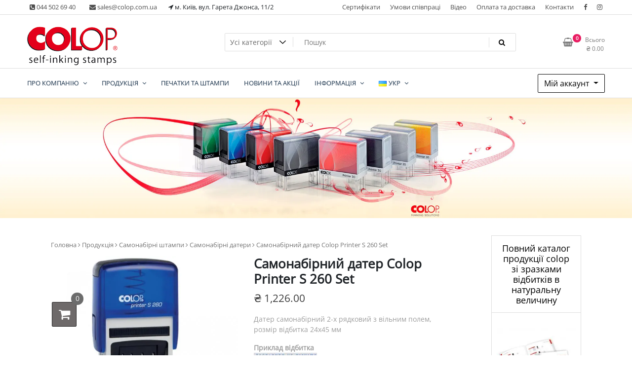

--- FILE ---
content_type: text/html; charset=UTF-8
request_url: https://colop.kiev.ua/shop/printer-s-260-set-2/
body_size: 60206
content:
<!DOCTYPE html>
<html dir="ltr" lang="ua" prefix="og: https://ogp.me/ns#"> <head><meta http-equiv="Content-Type" content="text/html;charset=UTF-8"><script>document.seraph_accel_usbpb=document.createElement;seraph_accel_izrbpb={add:function(b,a=10){void 0===this.a[a]&&(this.a[a]=[]);this.a[a].push(b)},a:{}}</script> <meta name="viewport" content="width=device-width, initial-scale=1"> <link rel="profile" href="https://gmpg.org/xfn/11"> <title>Датер самонабірний 2-х рядковий з вільним полем Printer S260 Set</title> <meta name="description" content="У комплект входить пінцет, за допомогою якого можна легко набрати необхідний текст, а так само змінити його при необхідності."> <meta name="robots" content="max-image-preview:large"> <meta name="keywords" content="датер самонабірний,датер самонабірний 2-х рядковий,датер самонабірний 2-х рядковий з вільним полем,printer s 260 set,colop printer s 260 set"> <link rel="canonical" href="https://colop.kiev.ua/shop/printer-s-260-set-2/"> <meta name="generator" content="All in One SEO (AIOSEO) 4.6.0"> <meta property="og:locale" content="en_US"> <meta property="og:site_name" content="КОЛОП – ексклюзивний представник в Україні одного з провідних виробників штемпельної продукції, австрійської компанії COLOP, виробник печаток та штампів з використанням лазерної технології. Наш асортимент - оснащення до печаток та штампів, самонабірні штампи, датери та нумератори, штампи з бухгалтерськими термінами, штемпельні подушки та фарби, витратні матеріали для виготовлення печаток та штампів, продукція для пломбування. •"> <meta property="og:type" content="article"> <meta property="og:title" content="Датер самонабірний 2-х рядковий з вільним полем Printer S260 Set"> <meta property="og:description" content="У комплект входить пінцет, за допомогою якого можна легко набрати необхідний текст, а так само змінити його при необхідності."> <meta property="og:url" content="https://colop.kiev.ua/shop/printer-s-260-set-2/"> <meta property="og:image" content="https://colop.kiev.ua/wp-content/uploads/2021/09/logo.webp"> <meta property="og:image:secure_url" content="https://colop.kiev.ua/wp-content/uploads/2021/09/logo.webp"> <meta property="article:published_time" content="2019-12-10T15:31:08+00:00"> <meta property="article:modified_time" content="2025-08-07T11:07:22+00:00"> <meta property="article:publisher" content="https://www.facebook.com/COLOPua/"> <meta name="twitter:card" content="summary"> <meta name="twitter:title" content="Датер самонабірний 2-х рядковий з вільним полем Printer S260 Set"> <meta name="twitter:description" content="У комплект входить пінцет, за допомогою якого можна легко набрати необхідний текст, а так само змінити його при необхідності."> <meta name="twitter:image" content="https://colop.kiev.ua/wp-content/uploads/2021/09/logo.webp"> <script type="application/ld+json" class="aioseo-schema">
			{"@context":"https:\/\/schema.org","@graph":[{"@type":"BreadcrumbList","@id":"https:\/\/colop.kiev.ua\/shop\/printer-s-260-set-2\/#breadcrumblist","itemListElement":[{"@type":"ListItem","@id":"https:\/\/colop.kiev.ua\/#listItem","position":1,"name":"Home","item":"https:\/\/colop.kiev.ua\/","nextItem":"https:\/\/colop.kiev.ua\/shop\/printer-s-260-set-2\/#listItem"},{"@type":"ListItem","@id":"https:\/\/colop.kiev.ua\/shop\/printer-s-260-set-2\/#listItem","position":2,"name":"\u0421\u0430\u043c\u043e\u043d\u0430\u0431\u0456\u0440\u043d\u0438\u0439 \u0434\u0430\u0442\u0435\u0440 Colop Printer S 260 Set","previousItem":"https:\/\/colop.kiev.ua\/#listItem"}]},{"@type":"ItemPage","@id":"https:\/\/colop.kiev.ua\/shop\/printer-s-260-set-2\/#itempage","url":"https:\/\/colop.kiev.ua\/shop\/printer-s-260-set-2\/","name":"\u0414\u0430\u0442\u0435\u0440 \u0441\u0430\u043c\u043e\u043d\u0430\u0431\u0456\u0440\u043d\u0438\u0439 2-\u0445 \u0440\u044f\u0434\u043a\u043e\u0432\u0438\u0439 \u0437 \u0432\u0456\u043b\u044c\u043d\u0438\u043c \u043f\u043e\u043b\u0435\u043c Printer S260 Set","description":"\u0423 \u043a\u043e\u043c\u043f\u043b\u0435\u043a\u0442 \u0432\u0445\u043e\u0434\u0438\u0442\u044c \u043f\u0456\u043d\u0446\u0435\u0442, \u0437\u0430 \u0434\u043e\u043f\u043e\u043c\u043e\u0433\u043e\u044e \u044f\u043a\u043e\u0433\u043e \u043c\u043e\u0436\u043d\u0430 \u043b\u0435\u0433\u043a\u043e \u043d\u0430\u0431\u0440\u0430\u0442\u0438 \u043d\u0435\u043e\u0431\u0445\u0456\u0434\u043d\u0438\u0439 \u0442\u0435\u043a\u0441\u0442, \u0430 \u0442\u0430\u043a \u0441\u0430\u043c\u043e \u0437\u043c\u0456\u043d\u0438\u0442\u0438 \u0439\u043e\u0433\u043e \u043f\u0440\u0438 \u043d\u0435\u043e\u0431\u0445\u0456\u0434\u043d\u043e\u0441\u0442\u0456.","inLanguage":"ua","isPartOf":{"@id":"https:\/\/colop.kiev.ua\/#website"},"breadcrumb":{"@id":"https:\/\/colop.kiev.ua\/shop\/printer-s-260-set-2\/#breadcrumblist"},"image":{"@type":"ImageObject","url":"https:\/\/colop.kiev.ua\/wp-content\/uploads\/2019\/11\/printer-s-260-set.jpg","@id":"https:\/\/colop.kiev.ua\/shop\/printer-s-260-set-2\/#mainImage","width":768,"height":768},"primaryImageOfPage":{"@id":"https:\/\/colop.kiev.ua\/shop\/printer-s-260-set-2\/#mainImage"},"datePublished":"2019-12-10T18:31:08+02:00","dateModified":"2025-08-07T13:07:22+02:00"},{"@type":"Organization","@id":"https:\/\/colop.kiev.ua\/#organization","name":"\u041a\u041e\u041b\u041e\u041f \u2013 \u044d\u043a\u0441\u043a\u043b\u044e\u0437\u0438\u0432\u043d\u044b\u0439 \u043f\u0440\u0435\u0434\u0441\u0442\u0430\u0432\u0438\u0442\u0435\u043b\u044c \u0432 \u0423\u043a\u0440\u0430\u0438\u043d\u0435","url":"https:\/\/colop.kiev.ua\/","logo":{"@type":"ImageObject","url":"https:\/\/colop.kiev.ua\/wp-content\/uploads\/2019\/08\/logo.png","@id":"https:\/\/colop.kiev.ua\/shop\/printer-s-260-set-2\/#organizationLogo","width":184,"height":98},"image":{"@id":"https:\/\/colop.kiev.ua\/shop\/printer-s-260-set-2\/#organizationLogo"},"sameAs":["https:\/\/www.facebook.com\/COLOPua\/","https:\/\/instagram.com\/colop.ukraine?igshid=1ph3q8bfxegd5"],"contactPoint":{"@type":"ContactPoint","telephone":"+380800602694","contactType":"Sales"}},{"@type":"WebSite","@id":"https:\/\/colop.kiev.ua\/#website","url":"https:\/\/colop.kiev.ua\/","name":"\u041a\u041e\u041b\u041e\u041f \u2013 \u0435\u043a\u0441\u043a\u043b\u044e\u0437\u0438\u0432\u043d\u0438\u0439 \u043f\u0440\u0435\u0434\u0441\u0442\u0430\u0432\u043d\u0438\u043a \u0432 \u0423\u043a\u0440\u0430\u0457\u043d\u0456 \u043e\u0434\u043d\u043e\u0433\u043e \u0437 \u043f\u0440\u043e\u0432\u0456\u0434\u043d\u0438\u0445 \u0432\u0438\u0440\u043e\u0431\u043d\u0438\u043a\u0456\u0432 \u0448\u0442\u0435\u043c\u043f\u0435\u043b\u044c\u043d\u043e\u0457 \u043f\u0440\u043e\u0434\u0443\u043a\u0446\u0456\u0457, \u0430\u0432\u0441\u0442\u0440\u0456\u0439\u0441\u044c\u043a\u043e\u0457 \u043a\u043e\u043c\u043f\u0430\u043d\u0456\u0457 COLOP, \u0432\u0438\u0440\u043e\u0431\u043d\u0438\u043a \u043f\u0435\u0447\u0430\u0442\u043e\u043a \u0442\u0430 \u0448\u0442\u0430\u043c\u043f\u0456\u0432 \u0437 \u0432\u0438\u043a\u043e\u0440\u0438\u0441\u0442\u0430\u043d\u043d\u044f\u043c \u043b\u0430\u0437\u0435\u0440\u043d\u043e\u0457 \u0442\u0435\u0445\u043d\u043e\u043b\u043e\u0433\u0456\u0457. \u041d\u0430\u0448 \u0430\u0441\u043e\u0440\u0442\u0438\u043c\u0435\u043d\u0442 - \u043e\u0441\u043d\u0430\u0449\u0435\u043d\u043d\u044f \u0434\u043e \u043f\u0435\u0447\u0430\u0442\u043e\u043a \u0442\u0430 \u0448\u0442\u0430\u043c\u043f\u0456\u0432, \u0441\u0430\u043c\u043e\u043d\u0430\u0431\u0456\u0440\u043d\u0456 \u0448\u0442\u0430\u043c\u043f\u0438, \u0434\u0430\u0442\u0435\u0440\u0438 \u0442\u0430 \u043d\u0443\u043c\u0435\u0440\u0430\u0442\u043e\u0440\u0438, \u0448\u0442\u0430\u043c\u043f\u0438 \u0437 \u0431\u0443\u0445\u0433\u0430\u043b\u0442\u0435\u0440\u0441\u044c\u043a\u0438\u043c\u0438 \u0442\u0435\u0440\u043c\u0456\u043d\u0430\u043c\u0438, \u0448\u0442\u0435\u043c\u043f\u0435\u043b\u044c\u043d\u0456 \u043f\u043e\u0434\u0443\u0448\u043a\u0438 \u0442\u0430 \u0444\u0430\u0440\u0431\u0438, \u0432\u0438\u0442\u0440\u0430\u0442\u043d\u0456 \u043c\u0430\u0442\u0435\u0440\u0456\u0430\u043b\u0438 \u0434\u043b\u044f \u0432\u0438\u0433\u043e\u0442\u043e\u0432\u043b\u0435\u043d\u043d\u044f \u043f\u0435\u0447\u0430\u0442\u043e\u043a \u0442\u0430 \u0448\u0442\u0430\u043c\u043f\u0456\u0432, \u043f\u0440\u043e\u0434\u0443\u043a\u0446\u0456\u044f \u0434\u043b\u044f \u043f\u043b\u043e\u043c\u0431\u0443\u0432\u0430\u043d\u043d\u044f.","inLanguage":"ua","publisher":{"@id":"https:\/\/colop.kiev.ua\/#organization"}}]}
		</script> <link rel="alternate" href="https://colop.kiev.ua/shop/printer-s-260-set-2/" hreflang="ua"> <link rel="alternate" href="https://colop.kiev.ua/ru/shop/printer-s-260-set/" hreflang="ru"> <link rel="dns-prefetch" href="//code.ionicframework.com"> <link rel="dns-prefetch" href="//fonts.googleapis.com"> <link rel="alternate" type="application/rss+xml" title="КОЛОП – ексклюзивний представник в Україні одного з провідних виробників штемпельної продукції, австрійської компанії COLOP, виробник печаток та штампів з використанням лазерної технології. Наш асортимент - оснащення до печаток та штампів, самонабірні штампи, датери та нумератори, штампи з бухгалтерськими термінами, штемпельні подушки та фарби, витратні матеріали для виготовлення печаток та штампів, продукція для пломбування. » Feed" href="https://colop.kiev.ua/feed/"> <link rel="alternate" type="application/rss+xml" title="КОЛОП – ексклюзивний представник в Україні одного з провідних виробників штемпельної продукції, австрійської компанії COLOP, виробник печаток та штампів з використанням лазерної технології. Наш асортимент - оснащення до печаток та штампів, самонабірні штампи, датери та нумератори, штампи з бухгалтерськими термінами, штемпельні подушки та фарби, витратні матеріали для виготовлення печаток та штампів, продукція для пломбування. » Comments Feed" href="https://colop.kiev.ua/comments/feed/">                            <script src="https://colop.kiev.ua/wp-includes/js/jquery/jquery.min.js?ver=3.6.0" id="jquery-core-js" type="o/js-lzl"></script> <script src="https://colop.kiev.ua/wp-includes/js/jquery/jquery-migrate.min.js?ver=3.3.2" id="jquery-migrate-js" type="o/js-lzl"></script> <script src="https://colop.kiev.ua/wp-includes/js/jquery/ui/core.min.js?ver=1.12.1" id="jquery-ui-core-js" type="o/js-lzl"></script> <script id="meta_data_filter_widget-js-extra" type="o/js-lzl">
/* <![CDATA[ */
var mdf_settings_data = {"hide_empty_title":"1"};
/* ]]> */
</script> <script src="https://colop.kiev.ua/wp-content/plugins/wp-meta-data-filter-and-taxonomy-filter/js/front.js?ver=55224aedf54728bd29d2812e4f5ba3fc" id="meta_data_filter_widget-js" type="o/js-lzl"></script> <script src="https://colop.kiev.ua/wp-content/plugins/woocommerce/assets/js/jquery-cookie/jquery.cookie.min.js?ver=1.4.1-wc.5.6.2" id="jquery-cookie-js" type="o/js-lzl"></script> <script id="tfwctool-script-js-extra" type="o/js-lzl">
/* <![CDATA[ */
var TFWC_TOOL = {"ajax_url":"https:\/\/colop.kiev.ua\/wp-admin\/admin-ajax.php","add_to_wishlist_action":"tfwctool_add_to_wishlist","remove_from_wishlist_action":"tfwctool_remove_from_wishlist","compare_cookie_name":"tfwc_tool_compare","wishlist_cookie_name":"tfwc_tool_wishilst","compare_cookie_expiration":"1770771637"};
/* ]]> */
</script> <script src="https://colop.kiev.ua/wp-content/plugins/woo-tools/assets/js/tfwctool-script.js?ver=55224aedf54728bd29d2812e4f5ba3fc" id="tfwctool-script-js" type="o/js-lzl"></script> <script id="wp-statistics-tracker-js-extra" type="o/js-lzl">
/* <![CDATA[ */
var WP_Statistics_Tracker_Object = {"hitRequestUrl":"https:\/\/colop.kiev.ua\/wp-json\/wp-statistics\/v2\/hit?wp_statistics_hit_rest=yes&track_all=1&current_page_type=product&current_page_id=1198&search_query&page_uri=L3Nob3AvcHJpbnRlci1zLTI2MC1zZXQtMi8","keepOnlineRequestUrl":"https:\/\/colop.kiev.ua\/wp-json\/wp-statistics\/v2\/online?wp_statistics_hit_rest=yes&track_all=1&current_page_type=product&current_page_id=1198&search_query&page_uri=L3Nob3AvcHJpbnRlci1zLTI2MC1zZXQtMi8","option":{"dntEnabled":false,"cacheCompatibility":false}};
/* ]]> */
</script> <script src="https://colop.kiev.ua/wp-content/plugins/wp-statistics/assets/js/tracker.js?ver=55224aedf54728bd29d2812e4f5ba3fc" id="wp-statistics-tracker-js" type="o/js-lzl"></script> <script src="https://colop.kiev.ua/wp-content/themes/newstore/js/owl.carousel.js?ver=55224aedf54728bd29d2812e4f5ba3fc" id="owl-carousel-js" type="o/js-lzl"></script> <script src="https://colop.kiev.ua/wp-content/themes/newstore/js/simple-lightbox.min.js?ver=55224aedf54728bd29d2812e4f5ba3fc" id="simple-lightbox-js" type="o/js-lzl"></script> <script src="https://colop.kiev.ua/wp-content/themes/newstore/js/popper.min.js?ver=55224aedf54728bd29d2812e4f5ba3fc" id="popper-js" type="o/js-lzl"></script> <script src="https://colop.kiev.ua/wp-content/themes/newstore/js/bootstrap.min.js?ver=55224aedf54728bd29d2812e4f5ba3fc" id="bootstrap-js" type="o/js-lzl"></script> <script src="https://colop.kiev.ua/wp-content/themes/newstore/js/jquery.ez-plus-custom.js?ver=55224aedf54728bd29d2812e4f5ba3fc" id="jquery-ez-plus-js" type="o/js-lzl"></script> <script src="https://colop.kiev.ua/wp-content/themes/newstore/js/jquery.sticky-sidebar.min.js?ver=55224aedf54728bd29d2812e4f5ba3fc" id="jquery-sticky-sidebar-js" type="o/js-lzl"></script> <script src="https://colop.kiev.ua/wp-content/themes/newstore/js/skip-link-focus-fix.js?ver=55224aedf54728bd29d2812e4f5ba3fc" id="newstore-skip-link-focus-fix-js" type="o/js-lzl"></script> <script id="newstore-custom-script-js-extra" type="o/js-lzl">
/* <![CDATA[ */
var newstore_script_obj = {"rtl":"","sticky_header":"1"};
/* ]]> */
</script> <script src="https://colop.kiev.ua/wp-content/themes/newstore/js/custom-script.js?ver=55224aedf54728bd29d2812e4f5ba3fc" id="newstore-custom-script-js" type="o/js-lzl"></script> <link rel="https://api.w.org/" href="https://colop.kiev.ua/wp-json/"><link rel="alternate" type="application/json" href="https://colop.kiev.ua/wp-json/wp/v2/product/1198"><link rel="EditURI" type="application/rsd+xml" title="RSD" href="https://colop.kiev.ua/xmlrpc.php?rsd"> <link rel="wlwmanifest" type="application/wlwmanifest+xml" href="https://colop.kiev.ua/wp-includes/wlwmanifest.xml"> <link rel="shortlink" href="https://colop.kiev.ua/?p=1198"> <link rel="alternate" type="application/json+oembed" href="https://colop.kiev.ua/wp-json/oembed/1.0/embed?url=https%3A%2F%2Fcolop.kiev.ua%2Fshop%2Fprinter-s-260-set-2%2F"> <link rel="alternate" type="text/xml+oembed" href="https://colop.kiev.ua/wp-json/oembed/1.0/embed?url=https%3A%2F%2Fcolop.kiev.ua%2Fshop%2Fprinter-s-260-set-2%2F&amp;format=xml"> <script type="o/js-lzl">
          window.WCUS_APP_STATE = [];
        </script> <noscript><style>.lzl{display:none!important;}</style></noscript><style>img.lzl,img.lzl-ing{opacity:0.01;}img.lzl-ed{transition:opacity .25s ease-in-out;}</style><style></style> <noscript><style>.woocommerce-product-gallery{opacity:1!important}</style><style></style></noscript>  <link rel="icon" href="https://colop.kiev.ua/wp-content/uploads/2019/11/ic-logo-45x45.jpg" sizes="32x32"> <link rel="icon" href="https://colop.kiev.ua/wp-content/uploads/2019/11/ic-logo.jpg" sizes="192x192"> <link rel="apple-touch-icon" href="https://colop.kiev.ua/wp-content/uploads/2019/11/ic-logo.jpg"> <meta name="msapplication-TileImage" content="https://colop.kiev.ua/wp-content/uploads/2019/11/ic-logo.jpg">  <script type="o/js-lzl">
    var mdf_is_search_going =0;
    var mdf_tmp_order = 0;
    var mdf_tmp_orderby = 0;
    //+++
    var lang_one_moment = "Хвилиночку ...";
    var mdf_lang_loading = "Loading ...";
    var mdf_lang_cancel = "Cancel";
    var mdf_lang_close = "Close";
    var mdf_lang_apply = "Apply";
    var mdf_tax_loader = '<img src="https://colop.kiev.ua/wp-content/plugins/wp-meta-data-filter-and-taxonomy-filter/images/tax_loader.gif" alt="loader" />';
    var mdf_week_first_day =1;
    var mdf_calendar_date_format = "mm/dd/yy";
    var mdf_site_url = "https://colop.kiev.ua";
    var mdf_plugin_url = "https://colop.kiev.ua/wp-content/plugins/wp-meta-data-filter-and-taxonomy-filter/";
    var mdf_default_order_by = "date";
    var mdf_default_order = "DESC";
    var show_tax_all_childs =0;
    var mdf_current_term_id = 0;

    var mdf_current_tax = "";
    //admin
    var lang_no_ui_sliders = "no ui sliders in selected mdf category";
    var lang_updated = "Updated";
    //+++
    var mdf_slug_cat = "meta_data_filter_cat";

    var mdf_tooltip_theme = "shadow";
    var tooltip_max_width = parseInt(220, 10);
    var ajaxurl = "https://colop.kiev.ua/wp-admin/admin-ajax.php";
    var mdf_front_qtrans_lang = "";
    var mdf_front_wpml_lang = "";
    var mdf_use_chosen_js_w =0;
    var mdf_use_chosen_js_s =0;
    var mdf_use_custom_scroll_bar =1;
        mdf_front_qtrans_lang = "";
    var mdf_current_page_url = "https://colop.kiev.ua/shop/printer-s-260-set-2/";

    var mdf_sort_order = "DESC";
    var mdf_order_by = "date";
    var mdf_toggle_close_sign = "-";
    var mdf_toggle_open_sign = "+";
    var tab_slideout_icon = "https://colop.kiev.ua/wp-content/plugins/wp-meta-data-filter-and-taxonomy-filter/images/icon_button_search.png";
    var tab_slideout_icon_w = "146";
    var tab_slideout_icon_h = "131";
    var mdf_use_custom_icheck = 1;
    var icheck_skin = {};
    icheck_skin.skin = "flat";
    icheck_skin.color = "aero";


    var mdtf_overlay_skin = "default";




    function mdf_js_after_ajax_done() {
    }
</script> <script src="https://code-ya.jivosite.com/widget/wXAkntZihX" async type="o/js-lzl"></script> <style id="font-awesome-css-crit" media="all">.fa{display:inline-block;font:normal normal normal 14px/1 FontAwesome;font-size:inherit;text-rendering:auto;-webkit-font-smoothing:antialiased;-moz-osx-font-smoothing:grayscale}.fa-spin{-webkit-animation:fa-spin 2s infinite linear;animation:fa-spin 2s infinite linear}@-webkit-keyframes fa-spin{0%{-webkit-transform:rotate(0deg);transform:rotate(0deg)}100%{-webkit-transform:rotate(359deg);transform:rotate(359deg)}}@keyframes fa-spin{0%{-webkit-transform:rotate(0deg);transform:rotate(0deg)}100%{-webkit-transform:rotate(359deg);transform:rotate(359deg)}}.fa-search:before{content:""}.fa-refresh:before{content:""}.fa-arrow-down:before{content:""}.fa-shopping-cart:before{content:""}.fa-sign-in:before{content:""}.fa-phone-square:before{content:""}.fa-facebook-f:before,.fa-facebook:before{content:""}.fa-envelope:before{content:""}.fa-angle-right:before{content:""}.fa-angle-up:before{content:""}.fa-angle-down:before{content:""}.fa-location-arrow:before{content:""}.fa-instagram:before{content:""}.fa-user-plus:before{content:""}.fa-shopping-basket:before{content:""}</style><link rel="stylesheet/lzl-nc" id="font-awesome-css" href="https://colop.kiev.ua/wp-content/cache/seraphinite-accelerator/s/m/d/css/afa170d3389d7dce9229cfa5709182ce.6cdd.css" media="all"><noscript lzl=""><link rel="stylesheet" href="https://colop.kiev.ua/wp-content/cache/seraphinite-accelerator/s/m/d/css/afa170d3389d7dce9229cfa5709182ce.6cdd.css" media="all"></noscript><style id="berocket_aapf_widget-style-css-crit" media="all">body{transition:margin-left .2s}@keyframes bapf_loader{from{transform:rotate(0)}to{transform:rotate(360deg)}}.bapfdpapcss .ui-button,.bapfdpapcss .ui-state-default a,.bapfdpapcss .ui-state-default a:link,.bapfdpapcss .ui-state-default a:visited,a.bapfdpapcss .ui-button,a:link.bapfdpapcss .ui-button,a:visited.bapfdpapcss .ui-button{color:#454545;text-decoration:none}.bapfdpapcss .ui-state-focus a,.bapfdpapcss .ui-state-focus a:hover,.bapfdpapcss .ui-state-focus a:link,.bapfdpapcss .ui-state-focus a:visited,.bapfdpapcss .ui-state-hover a,.bapfdpapcss .ui-state-hover a:hover,.bapfdpapcss .ui-state-hover a:link,.bapfdpapcss .ui-state-hover a:visited,a.bapfdpapcss .ui-button:focus,a.bapfdpapcss .ui-button:hover{color:#2b2b2b;text-decoration:none}.bapfdpapcss .ui-state-active a,.bapfdpapcss .ui-state-active a:link,.bapfdpapcss .ui-state-active a:visited{color:#fff;text-decoration:none}</style><link rel="stylesheet/lzl-nc" id="berocket_aapf_widget-style-css" href="https://colop.kiev.ua/wp-content/cache/seraphinite-accelerator/s/m/d/css/71452d51033a46320e9c6491af696a47.27fa2.css" media="all"><noscript lzl=""><link rel="stylesheet" href="https://colop.kiev.ua/wp-content/cache/seraphinite-accelerator/s/m/d/css/71452d51033a46320e9c6491af696a47.27fa2.css" media="all"></noscript><style id="wp-block-library-css-crit" media="all">@charset "UTF-8";@media (min-width:782px){.wp-block-column[style*=flex-basis]{flex-grow:0}}.wp-block-navigation[style*=text-decoration] .wp-block-navigation-link,.wp-block-navigation[style*=text-decoration] .wp-block-navigation-link__container,.wp-block-navigation[style*=text-decoration] .wp-block-navigation-link__content,.wp-block-navigation[style*=text-decoration] .wp-block-navigation-link__content:active,.wp-block-navigation[style*=text-decoration] .wp-block-navigation-link__content:focus,.wp-block-navigation[style*=text-decoration] .wp-block-pages-list__item,.wp-block-navigation[style*=text-decoration] .wp-block-pages-list__item__link,.wp-block-navigation[style*=text-decoration] .wp-block-pages-list__item__link:active,.wp-block-navigation[style*=text-decoration] .wp-block-pages-list__item__link:focus{text-decoration:inherit}.wp-block-navigation:not([style*=text-decoration]) .wp-block-navigation-link__content,.wp-block-navigation:not([style*=text-decoration]) .wp-block-navigation-link__content:active,.wp-block-navigation:not([style*=text-decoration]) .wp-block-navigation-link__content:focus,.wp-block-navigation:not([style*=text-decoration]) .wp-block-pages-list__item__link,.wp-block-navigation:not([style*=text-decoration]) .wp-block-pages-list__item__link:active,.wp-block-navigation:not([style*=text-decoration]) .wp-block-pages-list__item__link:focus{text-decoration:none}.wp-block-navigation[style*=text-decoration] .wp-block-home-link,.wp-block-navigation[style*=text-decoration] .wp-block-home-link__content,.wp-block-navigation[style*=text-decoration] .wp-block-home-link__content:active,.wp-block-navigation[style*=text-decoration] .wp-block-home-link__content:focus{text-decoration:inherit}.wp-block-navigation:not([style*=text-decoration]) .wp-block-home-link__content,.wp-block-navigation:not([style*=text-decoration]) .wp-block-home-link__content:active,.wp-block-navigation:not([style*=text-decoration]) .wp-block-home-link__content:focus{text-decoration:none}.wp-block-table table[style*=border-style]>*,.wp-block-table table[style*=border-style] td,.wp-block-table table[style*=border-style] th,.wp-block-table table[style*=border-style] tr{border-style:inherit}.wp-block-table table[style*=border-width]>*,.wp-block-table table[style*=border-width] td,.wp-block-table table[style*=border-width] th,.wp-block-table table[style*=border-width] tr{border-width:inherit}.screen-reader-text{border:0;clip:rect(1px,1px,1px,1px);-webkit-clip-path:inset(50%);clip-path:inset(50%);height:1px;margin:-1px;overflow:hidden;padding:0;position:absolute;width:1px;word-wrap:normal!important}.screen-reader-text:focus{background-color:#ddd;clip:auto!important;-webkit-clip-path:none;clip-path:none;color:#444;display:block;font-size:1em;height:auto;left:5px;line-height:normal;padding:15px 23px 14px;text-decoration:none;top:5px;width:auto;z-index:100000}</style><link rel="stylesheet/lzl-nc" id="wp-block-library-css" href="https://colop.kiev.ua/wp-content/cache/seraphinite-accelerator/s/m/d/css/6f2b80402cad3944f83d10b1b8820289.12eac.css" media="all"><noscript lzl=""><link rel="stylesheet" href="https://colop.kiev.ua/wp-content/cache/seraphinite-accelerator/s/m/d/css/6f2b80402cad3944f83d10b1b8820289.12eac.css" media="all"></noscript><style id="wc-blocks-vendors-style-css-crit" media="all">@-webkit-keyframes components-spinner__animation{0%{transform:rotate(0deg)}to{transform:rotate(1turn)}}@keyframes components-spinner__animation{0%{transform:rotate(0deg)}to{transform:rotate(1turn)}}</style><link rel="stylesheet/lzl-nc" id="wc-blocks-vendors-style-css" href="https://colop.kiev.ua/wp-content/cache/seraphinite-accelerator/s/m/d/css/e7ce28340524fb0f9b35ce1a2c1dce9e.c07.css" media="all"><noscript lzl=""><link rel="stylesheet" href="https://colop.kiev.ua/wp-content/cache/seraphinite-accelerator/s/m/d/css/e7ce28340524fb0f9b35ce1a2c1dce9e.c07.css" media="all"></noscript><style id="wc-blocks-style-css-crit" media="all">.screen-reader-text{border:0;clip:rect(1px,1px,1px,1px);-webkit-clip-path:inset(50%);clip-path:inset(50%);height:1px;margin:-1px;overflow:hidden;overflow-wrap:normal!important;word-wrap:normal!important;padding:0;position:absolute!important;width:1px}.screen-reader-text:focus{background-color:#fff;border-radius:3px;box-shadow:0 0 2px 2px rgba(0,0,0,.6);clip:auto!important;-webkit-clip-path:none;clip-path:none;color:#2b2d2f;display:block;font-size:.875rem;font-weight:700;height:auto;left:5px;line-height:normal;padding:15px 23px 14px;text-decoration:none;top:5px;width:auto;z-index:100000}@-webkit-keyframes spin{0%{transform:rotate(0deg)}to{transform:rotate(1turn)}}@keyframes spin{0%{transform:rotate(0deg)}to{transform:rotate(1turn)}}@-webkit-keyframes wc-block-components-spinner__animation{0%{-webkit-animation-timing-function:cubic-bezier(.5856,.0703,.4143,.9297);animation-timing-function:cubic-bezier(.5856,.0703,.4143,.9297);transform:rotate(0deg)}to{transform:rotate(1turn)}}@keyframes wc-block-components-spinner__animation{0%{-webkit-animation-timing-function:cubic-bezier(.5856,.0703,.4143,.9297);animation-timing-function:cubic-bezier(.5856,.0703,.4143,.9297);transform:rotate(0deg)}to{transform:rotate(1turn)}}@-webkit-keyframes loading-fade{0%{opacity:.7}50%{opacity:1}to{opacity:.7}}@keyframes loading-fade{0%{opacity:.7}50%{opacity:1}to{opacity:.7}}</style><link rel="stylesheet/lzl-nc" id="wc-blocks-style-css" href="https://colop.kiev.ua/wp-content/cache/seraphinite-accelerator/s/m/d/css/d819d07026a86edc509e92b9e9dc8a62.2ae15.css" media="all"><noscript lzl=""><link rel="stylesheet" href="https://colop.kiev.ua/wp-content/cache/seraphinite-accelerator/s/m/d/css/d819d07026a86edc509e92b9e9dc8a62.2ae15.css" media="all"></noscript><link rel="stylesheet/lzl-nc" id="ionicons-css" href="/wp-content/cache/seraphinite-accelerator/s/m/d/css/fdc35ca26e0550537bc52f48fe481a07.bf64.css" media="all"><noscript lzl=""><link rel="stylesheet" href="/wp-content/cache/seraphinite-accelerator/s/m/d/css/fdc35ca26e0550537bc52f48fe481a07.bf64.css" media="all"></noscript><link rel="stylesheet/lzl-nc" id="widget-contacts-css" href="https://colop.kiev.ua/wp-content/cache/seraphinite-accelerator/s/m/d/css/a475c2decf798cfd4887c205d5f018e5.226.css" media="all"><noscript lzl=""><link rel="stylesheet" href="https://colop.kiev.ua/wp-content/cache/seraphinite-accelerator/s/m/d/css/a475c2decf798cfd4887c205d5f018e5.226.css" media="all"></noscript><style id="tfwctool-admin-style-css-crit" media="all">.woocommerce-product-details__short-description{color:#9e9e9e}</style><link rel="stylesheet/lzl-nc" id="tfwctool-admin-style-css" href="https://colop.kiev.ua/wp-content/cache/seraphinite-accelerator/s/m/d/css/e577cfca163a1b77f5e0eb84938c7248.46e.css" media="all"><noscript lzl=""><link rel="stylesheet" href="https://colop.kiev.ua/wp-content/cache/seraphinite-accelerator/s/m/d/css/e577cfca163a1b77f5e0eb84938c7248.46e.css" media="all"></noscript><style id="photoswipe-css-crit" media="all">button.pswp__button{box-shadow:none!important;background-image:url("[data-uri]")!important}button.pswp__button,button.pswp__button--arrow--left::before,button.pswp__button--arrow--right::before,button.pswp__button:hover{background-color:transparent!important}button.pswp__button--arrow--left,button.pswp__button--arrow--left:hover,button.pswp__button--arrow--right,button.pswp__button--arrow--right:hover{background-image:none!important}button.pswp__button--close:hover{background-position:0 -44px}button.pswp__button--zoom:hover{background-position:-88px 0}.pswp{display:none;position:absolute;width:100%;height:100%;left:0;top:0;overflow:hidden;-ms-touch-action:none;touch-action:none;z-index:1500;-webkit-text-size-adjust:100%;-webkit-backface-visibility:hidden;outline:0}.pswp *{-webkit-box-sizing:border-box;box-sizing:border-box}.pswp__bg{position:absolute;left:0;top:0;width:100%;height:100%;background:#000;opacity:0;-webkit-transform:translateZ(0);transform:translateZ(0);-webkit-backface-visibility:hidden;will-change:opacity}.pswp__scroll-wrap{position:absolute;left:0;top:0;width:100%;height:100%;overflow:hidden}.pswp__container,.pswp__zoom-wrap{-ms-touch-action:none;touch-action:none;position:absolute;left:0;right:0;top:0;bottom:0}.pswp__container,.pswp__img{-webkit-user-select:none;-moz-user-select:none;-ms-user-select:none;user-select:none;-webkit-tap-highlight-color:transparent;-webkit-touch-callout:none}.pswp__bg{will-change:opacity;-webkit-transition:opacity 333ms cubic-bezier(.4,0,.22,1);transition:opacity 333ms cubic-bezier(.4,0,.22,1)}.pswp__container,.pswp__zoom-wrap{-webkit-backface-visibility:hidden}.pswp__item{position:absolute;left:0;right:0;top:0;bottom:0;overflow:hidden}</style><link rel="stylesheet/lzl-nc" id="photoswipe-css" href="https://colop.kiev.ua/wp-content/cache/seraphinite-accelerator/s/m/d/css/2938cab4fb9fc7b1166d9ef10a8c645f.5cd.css" media="all"><noscript lzl=""><link rel="stylesheet" href="https://colop.kiev.ua/wp-content/cache/seraphinite-accelerator/s/m/d/css/2938cab4fb9fc7b1166d9ef10a8c645f.5cd.css" media="all"></noscript><style id="photoswipe-default-skin-css-crit" media="all">.pswp__button{width:44px;height:44px;position:relative;background:0 0;cursor:pointer;overflow:visible;-webkit-appearance:none;display:block;border:0;padding:0;margin:0;float:right;opacity:.75;-webkit-transition:opacity .2s;transition:opacity .2s;-webkit-box-shadow:none;box-shadow:none}.pswp__button:focus,.pswp__button:hover{opacity:1}.pswp__button:active{outline:0;opacity:.9}.pswp__button::-moz-focus-inner{padding:0;border:0}.pswp__button,.pswp__button--arrow--left:before,.pswp__button--arrow--right:before{background:url("[data-uri]") 0 0 no-repeat;background-size:264px 88px;width:44px;height:44px}.pswp__button--close{background-position:0 -44px}.pswp__button--share{background-position:-44px -44px}.pswp__button--fs{display:none}.pswp__button--zoom{display:none;background-position:-88px 0}.pswp__button--arrow--left,.pswp__button--arrow--right{background:0 0;top:50%;margin-top:-50px;width:70px;height:100px;position:absolute}.pswp__button--arrow--left{left:0}.pswp__button--arrow--right{right:0}.pswp__button--arrow--left:before,.pswp__button--arrow--right:before{content:"";top:35px;background-color:rgba(0,0,0,.3);height:30px;width:32px;position:absolute}.pswp__button--arrow--left:before{left:6px;background-position:-138px -44px}.pswp__button--arrow--right:before{right:6px;background-position:-94px -44px}.pswp__counter,.pswp__share-modal{-webkit-user-select:none;-moz-user-select:none;-ms-user-select:none;user-select:none}.pswp__share-modal{display:block;background:rgba(0,0,0,.5);width:100%;height:100%;top:0;left:0;padding:10px;position:absolute;z-index:1600;opacity:0;-webkit-transition:opacity .25s ease-out;transition:opacity .25s ease-out;-webkit-backface-visibility:hidden;will-change:opacity}.pswp__share-modal--hidden{display:none}.pswp__share-tooltip{z-index:1620;position:absolute;background:#fff;top:56px;border-radius:2px;display:block;width:auto;right:44px;-webkit-box-shadow:0 2px 5px rgba(0,0,0,.25);box-shadow:0 2px 5px rgba(0,0,0,.25);-webkit-transform:translateY(6px);-ms-transform:translateY(6px);transform:translateY(6px);-webkit-transition:-webkit-transform .25s;transition:transform .25s;-webkit-backface-visibility:hidden;will-change:transform}.pswp__counter{position:absolute;left:0;top:0;height:44px;font-size:13px;line-height:44px;color:#fff;opacity:.75;padding:0 10px}.pswp__caption{position:absolute;left:0;bottom:0;width:100%;min-height:44px}.pswp__caption__center{text-align:left;max-width:420px;margin:0 auto;font-size:13px;padding:10px;line-height:20px;color:#ccc}.pswp__preloader{width:44px;height:44px;position:absolute;top:0;left:50%;margin-left:-22px;opacity:0;-webkit-transition:opacity .25s ease-out;transition:opacity .25s ease-out;will-change:opacity;direction:ltr}.pswp__preloader__icn{width:20px;height:20px;margin:12px}@media screen and (max-width:1024px){.pswp__preloader{position:relative;left:auto;top:auto;margin:0;float:right}}@-webkit-keyframes clockwise{0%{-webkit-transform:rotate(0);transform:rotate(0)}100%{-webkit-transform:rotate(360deg);transform:rotate(360deg)}}@keyframes clockwise{0%{-webkit-transform:rotate(0);transform:rotate(0)}100%{-webkit-transform:rotate(360deg);transform:rotate(360deg)}}@-webkit-keyframes donut-rotate{0%{-webkit-transform:rotate(0);transform:rotate(0)}50%{-webkit-transform:rotate(-140deg);transform:rotate(-140deg)}100%{-webkit-transform:rotate(0);transform:rotate(0)}}@keyframes donut-rotate{0%{-webkit-transform:rotate(0);transform:rotate(0)}50%{-webkit-transform:rotate(-140deg);transform:rotate(-140deg)}100%{-webkit-transform:rotate(0);transform:rotate(0)}}.pswp__ui{-webkit-font-smoothing:auto;visibility:visible;opacity:1;z-index:1550}.pswp__top-bar{position:absolute;left:0;top:0;height:44px;width:100%}.pswp--has_mouse .pswp__button--arrow--left,.pswp--has_mouse .pswp__button--arrow--right,.pswp__caption,.pswp__top-bar{-webkit-backface-visibility:hidden;will-change:opacity;-webkit-transition:opacity 333ms cubic-bezier(.4,0,.22,1);transition:opacity 333ms cubic-bezier(.4,0,.22,1)}.pswp__caption,.pswp__top-bar{background-color:rgba(0,0,0,.5)}.pswp__ui--hidden .pswp__button--arrow--left,.pswp__ui--hidden .pswp__button--arrow--right,.pswp__ui--hidden .pswp__caption,.pswp__ui--hidden .pswp__top-bar{opacity:.001}</style><link rel="stylesheet/lzl-nc" id="photoswipe-default-skin-css" href="https://colop.kiev.ua/wp-content/cache/seraphinite-accelerator/s/m/d/css/2f53cc7ab38067c719bdc4774ebbc748.159f.css" media="all"><noscript lzl=""><link rel="stylesheet" href="https://colop.kiev.ua/wp-content/cache/seraphinite-accelerator/s/m/d/css/2f53cc7ab38067c719bdc4774ebbc748.159f.css" media="all"></noscript><style id="woocommerce-layout-css-crit" media="all">@charset "UTF-8";:root{--woocommerce:#a46497;--wc-green:#7ad03a;--wc-red:#a00;--wc-orange:#ffba00;--wc-blue:#2ea2cc;--wc-primary:#a46497;--wc-primary-text:white;--wc-secondary:#ebe9eb;--wc-secondary-text:#515151;--wc-highlight:#77a464;--wc-highligh-text:white;--wc-content-bg:#fff;--wc-subtext:#767676}.woocommerce img,.woocommerce-page img{height:auto;max-width:100%}.woocommerce #content div.product div.images,.woocommerce div.product div.images,.woocommerce-page #content div.product div.images,.woocommerce-page div.product div.images{float:left;width:48%}.woocommerce #content div.product div.summary,.woocommerce div.product div.summary,.woocommerce-page #content div.product div.summary,.woocommerce-page div.product div.summary{float:right;width:48%;clear:none}.woocommerce #content div.product .woocommerce-tabs,.woocommerce div.product .woocommerce-tabs,.woocommerce-page #content div.product .woocommerce-tabs,.woocommerce-page div.product .woocommerce-tabs{clear:both}.woocommerce #content div.product .woocommerce-tabs ul.tabs::after,.woocommerce #content div.product .woocommerce-tabs ul.tabs::before,.woocommerce div.product .woocommerce-tabs ul.tabs::after,.woocommerce div.product .woocommerce-tabs ul.tabs::before,.woocommerce-page #content div.product .woocommerce-tabs ul.tabs::after,.woocommerce-page #content div.product .woocommerce-tabs ul.tabs::before,.woocommerce-page div.product .woocommerce-tabs ul.tabs::after,.woocommerce-page div.product .woocommerce-tabs ul.tabs::before{content:" ";display:table}.woocommerce #content div.product .woocommerce-tabs ul.tabs::after,.woocommerce div.product .woocommerce-tabs ul.tabs::after,.woocommerce-page #content div.product .woocommerce-tabs ul.tabs::after,.woocommerce-page div.product .woocommerce-tabs ul.tabs::after{clear:both}.woocommerce #content div.product .woocommerce-tabs ul.tabs li,.woocommerce div.product .woocommerce-tabs ul.tabs li,.woocommerce-page #content div.product .woocommerce-tabs ul.tabs li,.woocommerce-page div.product .woocommerce-tabs ul.tabs li{display:inline-block}.woocommerce ul.products,.woocommerce-page ul.products{clear:both}.woocommerce ul.products::after,.woocommerce ul.products::before,.woocommerce-page ul.products::after,.woocommerce-page ul.products::before{content:" ";display:table}.woocommerce ul.products::after,.woocommerce-page ul.products::after{clear:both}.woocommerce ul.products li.product,.woocommerce-page ul.products li.product{float:left;margin:0 3.8% 2.992em 0;padding:0;position:relative;width:22.05%;margin-left:0}.woocommerce ul.products li.first,.woocommerce-page ul.products li.first{clear:both}.woocommerce ul.products li.last,.woocommerce-page ul.products li.last{margin-right:0}.woocommerce ul.products.columns-1 li.product,.woocommerce-page ul.products.columns-1 li.product{width:100%;margin-right:0}.woocommerce ul.products.columns-2 li.product,.woocommerce-page ul.products.columns-2 li.product{width:48%}.woocommerce ul.products.columns-3 li.product,.woocommerce-page ul.products.columns-3 li.product{width:30.75%}.woocommerce ul.products.columns-5 li.product,.woocommerce-page ul.products.columns-5 li.product{width:16.95%}.woocommerce ul.products.columns-6 li.product,.woocommerce-page ul.products.columns-6 li.product{width:13.5%}</style><link rel="stylesheet/lzl-nc" id="woocommerce-layout-css" href="https://colop.kiev.ua/wp-content/cache/seraphinite-accelerator/s/m/d/css/d8a1fb7f89f0e7c90b491b176d847d72.394b.css" media="all"><noscript lzl=""><link rel="stylesheet" href="https://colop.kiev.ua/wp-content/cache/seraphinite-accelerator/s/m/d/css/d8a1fb7f89f0e7c90b491b176d847d72.394b.css" media="all"></noscript><style id="woocommerce-smallscreen-css-crit" media="only screen and (max-width: 768px)">:root{--woocommerce:#a46497;--wc-green:#7ad03a;--wc-red:#a00;--wc-orange:#ffba00;--wc-blue:#2ea2cc;--wc-primary:#a46497;--wc-primary-text:white;--wc-secondary:#ebe9eb;--wc-secondary-text:#515151;--wc-highlight:#77a464;--wc-highligh-text:white;--wc-content-bg:#fff;--wc-subtext:#767676}.woocommerce ul.products[class*=columns-] li.product,.woocommerce-page ul.products[class*=columns-] li.product{width:48%;float:left;clear:both;margin:0 0 2.992em}.woocommerce ul.products[class*=columns-] li.product:nth-child(2n),.woocommerce-page ul.products[class*=columns-] li.product:nth-child(2n){float:right;clear:none!important}.woocommerce #content div.product div.images,.woocommerce #content div.product div.summary,.woocommerce div.product div.images,.woocommerce div.product div.summary,.woocommerce-page #content div.product div.images,.woocommerce-page #content div.product div.summary,.woocommerce-page div.product div.images,.woocommerce-page div.product div.summary{float:none;width:100%}</style><link rel="stylesheet/lzl-nc" id="woocommerce-smallscreen-css" href="https://colop.kiev.ua/wp-content/cache/seraphinite-accelerator/s/m/d/css/0b703df2670fb7fe6f1cf184f214ac0c.17a6.css" media="only screen and (max-width: 768px)"><noscript lzl=""><link rel="stylesheet" href="https://colop.kiev.ua/wp-content/cache/seraphinite-accelerator/s/m/d/css/0b703df2670fb7fe6f1cf184f214ac0c.17a6.css" media="only screen and (max-width: 768px)"></noscript><style id="woocommerce-general-css-crit" media="all">@charset "UTF-8";:root{--woocommerce:#a46497;--wc-green:#7ad03a;--wc-red:#a00;--wc-orange:#ffba00;--wc-blue:#2ea2cc;--wc-primary:#a46497;--wc-primary-text:white;--wc-secondary:#ebe9eb;--wc-secondary-text:#515151;--wc-highlight:#77a464;--wc-highligh-text:white;--wc-content-bg:#fff;--wc-subtext:#767676}@-webkit-keyframes spin{100%{-webkit-transform:rotate(360deg);transform:rotate(360deg)}}@keyframes spin{100%{-webkit-transform:rotate(360deg);transform:rotate(360deg)}}.screen-reader-text{clip:rect(1px,1px,1px,1px);height:1px;overflow:hidden;position:absolute!important;width:1px;word-wrap:normal!important}.woocommerce .woocommerce-breadcrumb{margin:0 0 1em;padding:0;font-size:.92em;color:#767676}.woocommerce .woocommerce-breadcrumb::after,.woocommerce .woocommerce-breadcrumb::before{content:" ";display:table}.woocommerce .woocommerce-breadcrumb::after{clear:both}.woocommerce .woocommerce-breadcrumb a{color:#767676}.woocommerce .quantity .qty{width:3.631em;text-align:center}.woocommerce div.product{margin-bottom:0;position:relative}.woocommerce div.product .product_title{clear:none;margin-top:0;padding:0}.woocommerce div.product p.price,.woocommerce div.product span.price{color:#77a464;font-size:1.25em}.woocommerce div.product div.images{margin-bottom:2em}.woocommerce div.product div.images img{display:block;width:100%;height:auto;box-shadow:none}.woocommerce div.product div.images.woocommerce-product-gallery{position:relative}.woocommerce div.product div.images .woocommerce-product-gallery__wrapper{-webkit-transition:all cubic-bezier(.795,-.035,0,1) .5s;transition:all cubic-bezier(.795,-.035,0,1) .5s;margin:0;padding:0}.woocommerce div.product div.images .woocommerce-product-gallery__image:nth-child(n+2){width:25%;display:inline-block}.woocommerce div.product div.summary{margin-bottom:2em}.woocommerce div.product .woocommerce-tabs ul.tabs{list-style:none;padding:0 0 0 1em;margin:0 0 1.618em;overflow:hidden;position:relative}.woocommerce div.product .woocommerce-tabs ul.tabs li{border:1px solid #d3ced2;background-color:#ebe9eb;display:inline-block;position:relative;z-index:0;border-radius:4px 4px 0 0;margin:0 -5px;padding:0 1em}.woocommerce div.product .woocommerce-tabs ul.tabs li a{display:inline-block;padding:.5em 0;font-weight:700;color:#515151;text-decoration:none}.woocommerce div.product .woocommerce-tabs ul.tabs li a:hover{text-decoration:none;color:#6b6a6b}.woocommerce div.product .woocommerce-tabs ul.tabs li::after,.woocommerce div.product .woocommerce-tabs ul.tabs li::before{border:1px solid #d3ced2;position:absolute;bottom:-1px;width:5px;height:5px;content:" ";box-sizing:border-box}.woocommerce div.product .woocommerce-tabs ul.tabs li::before{left:-5px;border-bottom-right-radius:4px;border-width:0 1px 1px 0;box-shadow:2px 2px 0 #ebe9eb}.woocommerce div.product .woocommerce-tabs ul.tabs li::after{right:-5px;border-bottom-left-radius:4px;border-width:0 0 1px 1px;box-shadow:-2px 2px 0 #ebe9eb}.woocommerce div.product .woocommerce-tabs ul.tabs::before{position:absolute;content:" ";width:100%;bottom:0;left:0;border-bottom:1px solid #d3ced2;z-index:1}.woocommerce div.product .woocommerce-tabs .panel{margin:0 0 2em;padding:0}.woocommerce div.product form.cart{margin-bottom:2em}.woocommerce div.product form.cart::after,.woocommerce div.product form.cart::before{content:" ";display:table}.woocommerce div.product form.cart::after{clear:both}.woocommerce div.product form.cart div.quantity{float:left;margin:0 4px 0 0}.woocommerce div.product form.cart .button{vertical-align:middle;float:left}.woocommerce .products ul,.woocommerce ul.products{margin:0 0 1em;padding:0;list-style:none outside;clear:both}.woocommerce .products ul::after,.woocommerce .products ul::before,.woocommerce ul.products::after,.woocommerce ul.products::before{content:" ";display:table}.woocommerce .products ul::after,.woocommerce ul.products::after{clear:both}.woocommerce .products ul li,.woocommerce ul.products li{list-style:none outside}.woocommerce ul.products li.product .woocommerce-loop-category__title,.woocommerce ul.products li.product .woocommerce-loop-product__title,.woocommerce ul.products li.product h3{padding:.5em 0;margin:0;font-size:1em}.woocommerce ul.products li.product a{text-decoration:none}.woocommerce ul.products li.product a img{width:100%;height:auto;display:block;margin:0 0 1em;box-shadow:none}.woocommerce ul.products li.product strong{display:block}.woocommerce ul.products li.product .button{margin-top:1em}.woocommerce ul.products li.product .price{color:#77a464;display:block;font-weight:400;margin-bottom:.5em;font-size:.857em}.woocommerce #respond input#submit,.woocommerce a.button,.woocommerce button.button,.woocommerce input.button{font-size:100%;margin:0;line-height:1;cursor:pointer;position:relative;text-decoration:none;overflow:visible;padding:.618em 1em;font-weight:700;border-radius:3px;left:auto;color:#515151;background-color:#ebe9eb;border:0;display:inline-block;background-image:none;box-shadow:none;text-shadow:none}.woocommerce #respond input#submit:hover,.woocommerce a.button:hover,.woocommerce button.button:hover,.woocommerce input.button:hover{background-color:#dfdcde;text-decoration:none;background-image:none;color:#515151}.woocommerce #respond input#submit.alt,.woocommerce a.button.alt,.woocommerce button.button.alt,.woocommerce input.button.alt{background-color:#a46497;color:#fff;-webkit-font-smoothing:antialiased}.woocommerce #respond input#submit.alt:hover,.woocommerce a.button.alt:hover,.woocommerce button.button.alt:hover,.woocommerce input.button.alt:hover{background-color:#96588a;color:#fff}.woocommerce #respond input#submit.alt.disabled,.woocommerce #respond input#submit.alt.disabled:hover,.woocommerce #respond input#submit.alt:disabled,.woocommerce #respond input#submit.alt:disabled:hover,.woocommerce #respond input#submit.alt:disabled[disabled],.woocommerce #respond input#submit.alt:disabled[disabled]:hover,.woocommerce a.button.alt.disabled,.woocommerce a.button.alt.disabled:hover,.woocommerce a.button.alt:disabled,.woocommerce a.button.alt:disabled:hover,.woocommerce a.button.alt:disabled[disabled],.woocommerce a.button.alt:disabled[disabled]:hover,.woocommerce button.button.alt.disabled,.woocommerce button.button.alt.disabled:hover,.woocommerce button.button.alt:disabled,.woocommerce button.button.alt:disabled:hover,.woocommerce button.button.alt:disabled[disabled],.woocommerce button.button.alt:disabled[disabled]:hover,.woocommerce input.button.alt.disabled,.woocommerce input.button.alt.disabled:hover,.woocommerce input.button.alt:disabled,.woocommerce input.button.alt:disabled:hover,.woocommerce input.button.alt:disabled[disabled],.woocommerce input.button.alt:disabled[disabled]:hover{background-color:#a46497;color:#fff}.woocommerce #respond input#submit.disabled,.woocommerce #respond input#submit:disabled,.woocommerce #respond input#submit:disabled[disabled],.woocommerce a.button.disabled,.woocommerce a.button:disabled,.woocommerce a.button:disabled[disabled],.woocommerce button.button.disabled,.woocommerce button.button:disabled,.woocommerce button.button:disabled[disabled],.woocommerce input.button.disabled,.woocommerce input.button:disabled,.woocommerce input.button:disabled[disabled]{color:inherit;cursor:not-allowed;opacity:.5;padding:.618em 1em}.woocommerce #respond input#submit.disabled:hover,.woocommerce #respond input#submit:disabled:hover,.woocommerce #respond input#submit:disabled[disabled]:hover,.woocommerce a.button.disabled:hover,.woocommerce a.button:disabled:hover,.woocommerce a.button:disabled[disabled]:hover,.woocommerce button.button.disabled:hover,.woocommerce button.button:disabled:hover,.woocommerce button.button:disabled[disabled]:hover,.woocommerce input.button.disabled:hover,.woocommerce input.button:disabled:hover,.woocommerce input.button:disabled[disabled]:hover{color:inherit;background-color:#ebe9eb}.woocommerce .cart .button,.woocommerce .cart input.button{float:none}.woocommerce table.shop_attributes{border:0;border-top:1px dotted rgba(0,0,0,.1);margin-bottom:1.618em;width:100%}.woocommerce table.shop_attributes th{width:150px;font-weight:700;padding:8px;border-top:0;border-bottom:1px dotted rgba(0,0,0,.1);margin:0;line-height:1.5}.woocommerce table.shop_attributes td{font-style:italic;padding:0;border-top:0;border-bottom:1px dotted rgba(0,0,0,.1);margin:0;line-height:1.5}.woocommerce table.shop_attributes td p{margin:0;padding:8px 0}.woocommerce table.shop_attributes tr:nth-child(even) td,.woocommerce table.shop_attributes tr:nth-child(even) th{background:rgba(0,0,0,.025)}</style><link rel="stylesheet/lzl-nc" id="woocommerce-general-css" href="https://colop.kiev.ua/wp-content/cache/seraphinite-accelerator/s/m/d/css/3662ee5a2a1f8be9806bb135b56496d7.1157c.css" media="all"><noscript lzl=""><link rel="stylesheet" href="https://colop.kiev.ua/wp-content/cache/seraphinite-accelerator/s/m/d/css/3662ee5a2a1f8be9806bb135b56496d7.1157c.css" media="all"></noscript><style id="woocommerce-inline-inline-css"></style><link id="woocommerce-inline-inline-css-nonCrit" rel="stylesheet/lzl-nc" href="/wp-content/cache/seraphinite-accelerator/s/m/d/css/5db95e3c7eb4b3a48f4823ff4485b59e.39.css"><noscript lzl=""><link rel="stylesheet" href="/wp-content/cache/seraphinite-accelerator/s/m/d/css/5db95e3c7eb4b3a48f4823ff4485b59e.39.css"></noscript><link rel="stylesheet/lzl-nc" id="colorbox-css" href="https://colop.kiev.ua/wp-content/cache/seraphinite-accelerator/s/m/d/css/a2a5f7176d092c42c4037f52f5464ba0.2602.css" media="screen"><noscript lzl=""><link rel="stylesheet" href="https://colop.kiev.ua/wp-content/cache/seraphinite-accelerator/s/m/d/css/a2a5f7176d092c42c4037f52f5464ba0.2602.css" media="screen"></noscript><link rel="stylesheet/lzl-nc" id="tfwc-tool-ajax-search-style-css" href="https://colop.kiev.ua/wp-content/cache/seraphinite-accelerator/s/m/d/css/447ed8376718e3c629746362dad274dd.148.css" media="all"><noscript lzl=""><link rel="stylesheet" href="https://colop.kiev.ua/wp-content/cache/seraphinite-accelerator/s/m/d/css/447ed8376718e3c629746362dad274dd.148.css" media="all"></noscript><style id="tfwc-tool-floating-cart-style-css-crit" media="all">.tfwctool-floating-cart-container{position:fixed;left:100px;right:auto;bottom:50px;z-index:1000}.tfwctool-floating-cart-container-inner{position:absolute;visibility:hidden;opacity:0;overflow:hidden;transform:scale(0);transform-origin:left bottom;transition:all .3s ease-in-out;bottom:0;left:0;background-color:#fff;border-radius:2px;box-shadow:1px 1px 6px 0px rgba(0,0,0,.45)}.tfwctool-floating-cart-contents{width:380px}#tf-f-cart-icon{background-color:#6e6a6a;width:50px;height:50px;border-radius:2px;cursor:pointer;color:#fff;font-size:25px;text-align:center;padding-top:7px;position:absolute;left:5px;bottom:8px;padding:0;min-width:auto}#tf-f-cart-icon .tf-f-cart-item-count{position:absolute;top:-20px;right:-15px;width:25px;height:25px;background-color:#6c6c6c;font-size:14px;border-radius:100%;padding-top:5px;color:#fff}.tfwctool-floating-cart-header{padding:15px;border-bottom:1px solid #ddd;margin-bottom:5px;font-weight:700;text-transform:uppercase}.floating-cart-overlay{opacity:0;transition:all .3s ease-in-out}.tfwctool-f-cart-empty{margin-bottom:80px;text-align:center;padding:5px}#tf-f-cart-icon i.fa{transition:all .2s ease-in-out;position:absolute;left:0;right:0;top:12px}#tf-f-cart-icon i.fa.fa-arrow-down{top:50px}.tf-f-cart-icon-inner{position:relative;height:48px;width:48px;overflow:hidden}@media (max-width:580px){.tfwctool-floating-cart-container{left:10px;bottom:10px}}</style><link rel="stylesheet/lzl-nc" id="tfwc-tool-floating-cart-style-css" href="https://colop.kiev.ua/wp-content/cache/seraphinite-accelerator/s/m/d/css/1fac34d28cc146ed1bf8f473a5579783.9ca.css" media="all"><noscript lzl=""><link rel="stylesheet" href="https://colop.kiev.ua/wp-content/cache/seraphinite-accelerator/s/m/d/css/1fac34d28cc146ed1bf8f473a5579783.9ca.css" media="all"></noscript><link rel="stylesheet/lzl-nc" id="newstore-google-font-css" href="data:text/css," media="all"><noscript lzl=""><link rel="stylesheet" href="data:text/css," media="all"></noscript><style id="animate-css-crit" media="all">@charset "UTF-8";@keyframes bounce{0%,20%,53%,80%,to{animation-timing-function:cubic-bezier(.215,.61,.355,1);transform:translateZ(0)}40%,43%{animation-timing-function:cubic-bezier(.755,.05,.855,.06);transform:translate3d(0,-30px,0)}70%{animation-timing-function:cubic-bezier(.755,.05,.855,.06);transform:translate3d(0,-15px,0)}90%{transform:translate3d(0,-4px,0)}}@keyframes flash{0%,50%,to{opacity:1}25%,75%{opacity:0}}@keyframes pulse{0%{transform:scaleX(1)}50%{transform:scale3d(1.05,1.05,1.05)}to{transform:scaleX(1)}}@keyframes rubberBand{0%{transform:scaleX(1)}30%{transform:scale3d(1.25,.75,1)}40%{transform:scale3d(.75,1.25,1)}50%{transform:scale3d(1.15,.85,1)}65%{transform:scale3d(.95,1.05,1)}75%{transform:scale3d(1.05,.95,1)}to{transform:scaleX(1)}}@keyframes shake{0%,to{transform:translateZ(0)}10%,30%,50%,70%,90%{transform:translate3d(-10px,0,0)}20%,40%,60%,80%{transform:translate3d(10px,0,0)}}@keyframes headShake{0%{transform:translateX(0)}6.5%{transform:translateX(-6px) rotateY(-9deg)}18.5%{transform:translateX(5px) rotateY(7deg)}31.5%{transform:translateX(-3px) rotateY(-5deg)}43.5%{transform:translateX(2px) rotateY(3deg)}50%{transform:translateX(0)}}@keyframes swing{20%{transform:rotate(15deg)}40%{transform:rotate(-10deg)}60%{transform:rotate(5deg)}80%{transform:rotate(-5deg)}to{transform:rotate(0deg)}}@keyframes tada{0%{transform:scaleX(1)}10%,20%{transform:scale3d(.9,.9,.9) rotate(-3deg)}30%,50%,70%,90%{transform:scale3d(1.1,1.1,1.1) rotate(3deg)}40%,60%,80%{transform:scale3d(1.1,1.1,1.1) rotate(-3deg)}to{transform:scaleX(1)}}@keyframes wobble{0%{transform:none}15%{transform:translate3d(-25%,0,0) rotate(-5deg)}30%{transform:translate3d(20%,0,0) rotate(3deg)}45%{transform:translate3d(-15%,0,0) rotate(-3deg)}60%{transform:translate3d(10%,0,0) rotate(2deg)}75%{transform:translate3d(-5%,0,0) rotate(-1deg)}to{transform:none}}@keyframes jello{0%,11.1%,to{transform:none}22.2%{transform:skewX(-12.5deg) skewY(-12.5deg)}33.3%{transform:skewX(6.25deg) skewY(6.25deg)}44.4%{transform:skewX(-3.125deg) skewY(-3.125deg)}55.5%{transform:skewX(1.5625deg) skewY(1.5625deg)}66.6%{transform:skewX(-.78125deg) skewY(-.78125deg)}77.7%{transform:skewX(.390625deg) skewY(.390625deg)}88.8%{transform:skewX(-.1953125deg) skewY(-.1953125deg)}}@keyframes bounceIn{0%,20%,40%,60%,80%,to{animation-timing-function:cubic-bezier(.215,.61,.355,1)}0%{opacity:0;transform:scale3d(.3,.3,.3)}20%{transform:scale3d(1.1,1.1,1.1)}40%{transform:scale3d(.9,.9,.9)}60%{opacity:1;transform:scale3d(1.03,1.03,1.03)}80%{transform:scale3d(.97,.97,.97)}to{opacity:1;transform:scaleX(1)}}@keyframes bounceInDown{0%,60%,75%,90%,to{animation-timing-function:cubic-bezier(.215,.61,.355,1)}0%{opacity:0;transform:translate3d(0,-3000px,0)}60%{opacity:1;transform:translate3d(0,25px,0)}75%{transform:translate3d(0,-10px,0)}90%{transform:translate3d(0,5px,0)}to{transform:none}}@keyframes bounceInLeft{0%,60%,75%,90%,to{animation-timing-function:cubic-bezier(.215,.61,.355,1)}0%{opacity:0;transform:translate3d(-3000px,0,0)}60%{opacity:1;transform:translate3d(25px,0,0)}75%{transform:translate3d(-10px,0,0)}90%{transform:translate3d(5px,0,0)}to{transform:none}}@keyframes bounceInRight{0%,60%,75%,90%,to{animation-timing-function:cubic-bezier(.215,.61,.355,1)}0%{opacity:0;transform:translate3d(3000px,0,0)}60%{opacity:1;transform:translate3d(-25px,0,0)}75%{transform:translate3d(10px,0,0)}90%{transform:translate3d(-5px,0,0)}to{transform:none}}@keyframes bounceInUp{0%,60%,75%,90%,to{animation-timing-function:cubic-bezier(.215,.61,.355,1)}0%{opacity:0;transform:translate3d(0,3000px,0)}60%{opacity:1;transform:translate3d(0,-20px,0)}75%{transform:translate3d(0,10px,0)}90%{transform:translate3d(0,-5px,0)}to{transform:translateZ(0)}}@keyframes bounceOut{20%{transform:scale3d(.9,.9,.9)}50%,55%{opacity:1;transform:scale3d(1.1,1.1,1.1)}to{opacity:0;transform:scale3d(.3,.3,.3)}}@keyframes bounceOutDown{20%{transform:translate3d(0,10px,0)}40%,45%{opacity:1;transform:translate3d(0,-20px,0)}to{opacity:0;transform:translate3d(0,2000px,0)}}@keyframes bounceOutLeft{20%{opacity:1;transform:translate3d(20px,0,0)}to{opacity:0;transform:translate3d(-2000px,0,0)}}@keyframes bounceOutRight{20%{opacity:1;transform:translate3d(-20px,0,0)}to{opacity:0;transform:translate3d(2000px,0,0)}}@keyframes bounceOutUp{20%{transform:translate3d(0,-10px,0)}40%,45%{opacity:1;transform:translate3d(0,20px,0)}to{opacity:0;transform:translate3d(0,-2000px,0)}}@keyframes fadeIn{0%{opacity:0}to{opacity:1}}@keyframes fadeInDown{0%{opacity:0;transform:translate3d(0,-100%,0)}to{opacity:1;transform:none}}@keyframes fadeInDownBig{0%{opacity:0;transform:translate3d(0,-2000px,0)}to{opacity:1;transform:none}}@keyframes fadeInLeft{0%{opacity:0;transform:translate3d(-100%,0,0)}to{opacity:1;transform:none}}@keyframes fadeInLeftBig{0%{opacity:0;transform:translate3d(-2000px,0,0)}to{opacity:1;transform:none}}@keyframes fadeInRight{0%{opacity:0;transform:translate3d(100%,0,0)}to{opacity:1;transform:none}}@keyframes fadeInRightBig{0%{opacity:0;transform:translate3d(2000px,0,0)}to{opacity:1;transform:none}}@keyframes fadeInUp{0%{opacity:0;transform:translate3d(0,100%,0)}to{opacity:1;transform:none}}@keyframes fadeInUpBig{0%{opacity:0;transform:translate3d(0,2000px,0)}to{opacity:1;transform:none}}@keyframes fadeOut{0%{opacity:1}to{opacity:0}}@keyframes fadeOutDown{0%{opacity:1}to{opacity:0;transform:translate3d(0,100%,0)}}@keyframes fadeOutDownBig{0%{opacity:1}to{opacity:0;transform:translate3d(0,2000px,0)}}@keyframes fadeOutLeft{0%{opacity:1}to{opacity:0;transform:translate3d(-100%,0,0)}}@keyframes fadeOutLeftBig{0%{opacity:1}to{opacity:0;transform:translate3d(-2000px,0,0)}}@keyframes fadeOutRight{0%{opacity:1}to{opacity:0;transform:translate3d(100%,0,0)}}@keyframes fadeOutRightBig{0%{opacity:1}to{opacity:0;transform:translate3d(2000px,0,0)}}@keyframes fadeOutUp{0%{opacity:1}to{opacity:0;transform:translate3d(0,-100%,0)}}@keyframes fadeOutUpBig{0%{opacity:1}to{opacity:0;transform:translate3d(0,-2000px,0)}}@keyframes flip{0%{transform:perspective(400px) rotateY(-1turn);animation-timing-function:ease-out}40%{transform:perspective(400px) translateZ(150px) rotateY(-190deg);animation-timing-function:ease-out}50%{transform:perspective(400px) translateZ(150px) rotateY(-170deg);animation-timing-function:ease-in}80%{transform:perspective(400px) scale3d(.95,.95,.95);animation-timing-function:ease-in}to{transform:perspective(400px);animation-timing-function:ease-in}}@keyframes flipInX{0%{transform:perspective(400px) rotateX(90deg);animation-timing-function:ease-in;opacity:0}40%{transform:perspective(400px) rotateX(-20deg);animation-timing-function:ease-in}60%{transform:perspective(400px) rotateX(10deg);opacity:1}80%{transform:perspective(400px) rotateX(-5deg)}to{transform:perspective(400px)}}@keyframes flipInY{0%{transform:perspective(400px) rotateY(90deg);animation-timing-function:ease-in;opacity:0}40%{transform:perspective(400px) rotateY(-20deg);animation-timing-function:ease-in}60%{transform:perspective(400px) rotateY(10deg);opacity:1}80%{transform:perspective(400px) rotateY(-5deg)}to{transform:perspective(400px)}}@keyframes flipOutX{0%{transform:perspective(400px)}30%{transform:perspective(400px) rotateX(-20deg);opacity:1}to{transform:perspective(400px) rotateX(90deg);opacity:0}}@keyframes flipOutY{0%{transform:perspective(400px)}30%{transform:perspective(400px) rotateY(-15deg);opacity:1}to{transform:perspective(400px) rotateY(90deg);opacity:0}}@keyframes lightSpeedIn{0%{transform:translate3d(100%,0,0) skewX(-30deg);opacity:0}60%{transform:skewX(20deg);opacity:1}80%{transform:skewX(-5deg);opacity:1}to{transform:none;opacity:1}}@keyframes lightSpeedOut{0%{opacity:1}to{transform:translate3d(100%,0,0) skewX(30deg);opacity:0}}@keyframes rotateIn{0%{transform-origin:center;transform:rotate(-200deg);opacity:0}to{transform-origin:center;transform:none;opacity:1}}@keyframes rotateInDownLeft{0%{transform-origin:left bottom;transform:rotate(-45deg);opacity:0}to{transform-origin:left bottom;transform:none;opacity:1}}@keyframes rotateInDownRight{0%{transform-origin:right bottom;transform:rotate(45deg);opacity:0}to{transform-origin:right bottom;transform:none;opacity:1}}@keyframes rotateInUpLeft{0%{transform-origin:left bottom;transform:rotate(45deg);opacity:0}to{transform-origin:left bottom;transform:none;opacity:1}}@keyframes rotateInUpRight{0%{transform-origin:right bottom;transform:rotate(-90deg);opacity:0}to{transform-origin:right bottom;transform:none;opacity:1}}@keyframes rotateOut{0%{transform-origin:center;opacity:1}to{transform-origin:center;transform:rotate(200deg);opacity:0}}@keyframes rotateOutDownLeft{0%{transform-origin:left bottom;opacity:1}to{transform-origin:left bottom;transform:rotate(45deg);opacity:0}}@keyframes rotateOutDownRight{0%{transform-origin:right bottom;opacity:1}to{transform-origin:right bottom;transform:rotate(-45deg);opacity:0}}@keyframes rotateOutUpLeft{0%{transform-origin:left bottom;opacity:1}to{transform-origin:left bottom;transform:rotate(-45deg);opacity:0}}@keyframes rotateOutUpRight{0%{transform-origin:right bottom;opacity:1}to{transform-origin:right bottom;transform:rotate(90deg);opacity:0}}@keyframes hinge{0%{transform-origin:top left;animation-timing-function:ease-in-out}20%,60%{transform:rotate(80deg);transform-origin:top left;animation-timing-function:ease-in-out}40%,80%{transform:rotate(60deg);transform-origin:top left;animation-timing-function:ease-in-out;opacity:1}to{transform:translate3d(0,700px,0);opacity:0}}@keyframes jackInTheBox{0%{opacity:0;transform:scale(.1) rotate(30deg);transform-origin:center bottom}50%{transform:rotate(-10deg)}70%{transform:rotate(3deg)}to{opacity:1;transform:scale(1)}}@keyframes rollIn{0%{opacity:0;transform:translate3d(-100%,0,0) rotate(-120deg)}to{opacity:1;transform:none}}@keyframes rollOut{0%{opacity:1}to{opacity:0;transform:translate3d(100%,0,0) rotate(120deg)}}@keyframes zoomIn{0%{opacity:0;transform:scale3d(.3,.3,.3)}50%{opacity:1}}@keyframes zoomInDown{0%{opacity:0;transform:scale3d(.1,.1,.1) translate3d(0,-1000px,0);animation-timing-function:cubic-bezier(.55,.055,.675,.19)}60%{opacity:1;transform:scale3d(.475,.475,.475) translate3d(0,60px,0);animation-timing-function:cubic-bezier(.175,.885,.32,1)}}@keyframes zoomInLeft{0%{opacity:0;transform:scale3d(.1,.1,.1) translate3d(-1000px,0,0);animation-timing-function:cubic-bezier(.55,.055,.675,.19)}60%{opacity:1;transform:scale3d(.475,.475,.475) translate3d(10px,0,0);animation-timing-function:cubic-bezier(.175,.885,.32,1)}}@keyframes zoomInRight{0%{opacity:0;transform:scale3d(.1,.1,.1) translate3d(1000px,0,0);animation-timing-function:cubic-bezier(.55,.055,.675,.19)}60%{opacity:1;transform:scale3d(.475,.475,.475) translate3d(-10px,0,0);animation-timing-function:cubic-bezier(.175,.885,.32,1)}}@keyframes zoomInUp{0%{opacity:0;transform:scale3d(.1,.1,.1) translate3d(0,1000px,0);animation-timing-function:cubic-bezier(.55,.055,.675,.19)}60%{opacity:1;transform:scale3d(.475,.475,.475) translate3d(0,-60px,0);animation-timing-function:cubic-bezier(.175,.885,.32,1)}}@keyframes zoomOut{0%{opacity:1}50%{opacity:0;transform:scale3d(.3,.3,.3)}to{opacity:0}}@keyframes zoomOutDown{40%{opacity:1;transform:scale3d(.475,.475,.475) translate3d(0,-60px,0);animation-timing-function:cubic-bezier(.55,.055,.675,.19)}to{opacity:0;transform:scale3d(.1,.1,.1) translate3d(0,2000px,0);transform-origin:center bottom;animation-timing-function:cubic-bezier(.175,.885,.32,1)}}@keyframes zoomOutLeft{40%{opacity:1;transform:scale3d(.475,.475,.475) translate3d(42px,0,0)}to{opacity:0;transform:scale(.1) translate3d(-2000px,0,0);transform-origin:left center}}@keyframes zoomOutRight{40%{opacity:1;transform:scale3d(.475,.475,.475) translate3d(-42px,0,0)}to{opacity:0;transform:scale(.1) translate3d(2000px,0,0);transform-origin:right center}}@keyframes zoomOutUp{40%{opacity:1;transform:scale3d(.475,.475,.475) translate3d(0,60px,0);animation-timing-function:cubic-bezier(.55,.055,.675,.19)}to{opacity:0;transform:scale3d(.1,.1,.1) translate3d(0,-2000px,0);transform-origin:center bottom;animation-timing-function:cubic-bezier(.175,.885,.32,1)}}@keyframes slideInDown{0%{transform:translate3d(0,-100%,0);visibility:visible}to{transform:translateZ(0)}}@keyframes slideInLeft{0%{transform:translate3d(-100%,0,0);visibility:visible}to{transform:translateZ(0)}}@keyframes slideInRight{0%{transform:translate3d(100%,0,0);visibility:visible}to{transform:translateZ(0)}}@keyframes slideInUp{0%{transform:translate3d(0,100%,0);visibility:visible}to{transform:translateZ(0)}}@keyframes slideOutDown{0%{transform:translateZ(0)}to{visibility:hidden;transform:translate3d(0,100%,0)}}@keyframes slideOutLeft{0%{transform:translateZ(0)}to{visibility:hidden;transform:translate3d(-100%,0,0)}}@keyframes slideOutRight{0%{transform:translateZ(0)}to{visibility:hidden;transform:translate3d(100%,0,0)}}@keyframes slideOutUp{0%{transform:translateZ(0)}to{visibility:hidden;transform:translate3d(0,-100%,0)}}</style><link rel="stylesheet/lzl-nc" id="animate-css" href="https://colop.kiev.ua/wp-content/cache/seraphinite-accelerator/s/m/d/css/cebe3c2b81a1c86a01944b85cc5e6473.f02.css" media="all"><noscript lzl=""><link rel="stylesheet" href="https://colop.kiev.ua/wp-content/cache/seraphinite-accelerator/s/m/d/css/cebe3c2b81a1c86a01944b85cc5e6473.f02.css" media="all"></noscript><style id="bootstrap-css-crit" media="all">:root{--blue:#007bff;--indigo:#6610f2;--purple:#6f42c1;--pink:#e83e8c;--red:#dc3545;--orange:#fd7e14;--yellow:#ffc107;--green:#28a745;--teal:#20c997;--cyan:#17a2b8;--white:#fff;--gray:#6c757d;--gray-dark:#343a40;--primary:#007bff;--secondary:#6c757d;--success:#28a745;--info:#17a2b8;--warning:#ffc107;--danger:#dc3545;--light:#f8f9fa;--dark:#343a40;--breakpoint-xs:0;--breakpoint-sm:576px;--breakpoint-md:768px;--breakpoint-lg:992px;--breakpoint-xl:1200px;--font-family-sans-serif:-apple-system,BlinkMacSystemFont,"Segoe UI",Roboto,"Helvetica Neue",Arial,"Noto Sans",sans-serif,"Apple Color Emoji","Segoe UI Emoji","Segoe UI Symbol","Noto Color Emoji";--font-family-monospace:SFMono-Regular,Menlo,Monaco,Consolas,"Liberation Mono","Courier New",monospace}*,::after,::before{box-sizing:border-box}html{font-family:sans-serif;line-height:1.15;-webkit-text-size-adjust:100%;-webkit-tap-highlight-color:transparent}article,aside,figcaption,figure,footer,header,hgroup,main,nav,section{display:block}body{margin:0;font-family:-apple-system,BlinkMacSystemFont,"Segoe UI",Roboto,"Helvetica Neue",Arial,"Noto Sans",sans-serif,"Apple Color Emoji","Segoe UI Emoji","Segoe UI Symbol","Noto Color Emoji";font-size:1rem;font-weight:400;line-height:1.5;color:#212529;text-align:left;background-color:#fff}[tabindex="-1"]:focus{outline:0!important}h1,h2,h3,h4,h5,h6{margin-top:0;margin-bottom:.5rem}p{margin-top:0;margin-bottom:1rem}abbr[data-original-title],abbr[title]{text-decoration:underline;text-decoration:underline dotted;-webkit-text-decoration:underline dotted;cursor:help;border-bottom:0;-webkit-text-decoration-skip-ink:none;text-decoration-skip-ink:none}dl,ol,ul{margin-top:0;margin-bottom:1rem}ol ol,ol ul,ul ol,ul ul{margin-bottom:0}b,strong{font-weight:bolder}a{color:#007bff;text-decoration:none;background-color:transparent}a:hover{color:#0056b3;text-decoration:underline}a:not([href]):not([tabindex]){color:inherit;text-decoration:none}a:not([href]):not([tabindex]):focus,a:not([href]):not([tabindex]):hover{color:inherit;text-decoration:none}a:not([href]):not([tabindex]):focus{outline:0}figure{margin:0 0 1rem}img{vertical-align:middle;border-style:none}table{border-collapse:collapse}th{text-align:inherit}label{display:inline-block;margin-bottom:.5rem}button{border-radius:0}button:focus{outline:1px dotted;outline:5px auto -webkit-focus-ring-color}button,input,optgroup,select,textarea{margin:0;font-family:inherit;font-size:inherit;line-height:inherit}button,input{overflow:visible}button,select{text-transform:none}select{word-wrap:normal}[type=button],[type=reset],[type=submit],button{-webkit-appearance:button}[type=button]:not(:disabled),[type=reset]:not(:disabled),[type=submit]:not(:disabled),button:not(:disabled){cursor:pointer}[type=button]::-moz-focus-inner,[type=reset]::-moz-focus-inner,[type=submit]::-moz-focus-inner,button::-moz-focus-inner{padding:0;border-style:none}input[type=checkbox],input[type=radio]{box-sizing:border-box;padding:0}input[type=date],input[type=datetime-local],input[type=month],input[type=time]{-webkit-appearance:listbox}[type=number]::-webkit-inner-spin-button,[type=number]::-webkit-outer-spin-button{height:auto}[type=search]{outline-offset:-2px;-webkit-appearance:none}[type=search]::-webkit-search-decoration{-webkit-appearance:none}::-webkit-file-upload-button{font:inherit;-webkit-appearance:button}[hidden]{display:none!important}.h1,.h2,.h3,.h4,.h5,.h6,h1,h2,h3,h4,h5,h6{margin-bottom:.5rem;font-weight:500;line-height:1.2}.h1,h1{font-size:2.5rem}.h2,h2{font-size:2rem}.h3,h3{font-size:1.75rem}.container{width:100%;padding-right:15px;padding-left:15px;margin-right:auto;margin-left:auto}@media (min-width:576px){.container{max-width:540px}}@media (min-width:768px){.container{max-width:720px}}@media (min-width:992px){.container{max-width:960px}}@media (min-width:1200px){.container{max-width:1140px}}.row{display:-ms-flexbox;display:flex;-ms-flex-wrap:wrap;flex-wrap:wrap;margin-right:-15px;margin-left:-15px}.col,.col-1,.col-10,.col-11,.col-12,.col-2,.col-3,.col-4,.col-5,.col-6,.col-7,.col-8,.col-9,.col-auto,.col-lg,.col-lg-1,.col-lg-10,.col-lg-11,.col-lg-12,.col-lg-2,.col-lg-3,.col-lg-4,.col-lg-5,.col-lg-6,.col-lg-7,.col-lg-8,.col-lg-9,.col-lg-auto,.col-md,.col-md-1,.col-md-10,.col-md-11,.col-md-12,.col-md-2,.col-md-3,.col-md-4,.col-md-5,.col-md-6,.col-md-7,.col-md-8,.col-md-9,.col-md-auto,.col-sm,.col-sm-1,.col-sm-10,.col-sm-11,.col-sm-12,.col-sm-2,.col-sm-3,.col-sm-4,.col-sm-5,.col-sm-6,.col-sm-7,.col-sm-8,.col-sm-9,.col-sm-auto,.col-xl,.col-xl-1,.col-xl-10,.col-xl-11,.col-xl-12,.col-xl-2,.col-xl-3,.col-xl-4,.col-xl-5,.col-xl-6,.col-xl-7,.col-xl-8,.col-xl-9,.col-xl-auto{position:relative;width:100%;padding-right:15px;padding-left:15px}.col{-ms-flex-preferred-size:0;flex-basis:0;-ms-flex-positive:1;flex-grow:1;max-width:100%}.col-1{-ms-flex:0 0 8.333333%;flex:0 0 8.333333%;max-width:8.333333%}.col-2{-ms-flex:0 0 16.666667%;flex:0 0 16.666667%;max-width:16.666667%}.col-3{-ms-flex:0 0 25%;flex:0 0 25%;max-width:25%}.col-4{-ms-flex:0 0 33.333333%;flex:0 0 33.333333%;max-width:33.333333%}.col-5{-ms-flex:0 0 41.666667%;flex:0 0 41.666667%;max-width:41.666667%}.col-6{-ms-flex:0 0 50%;flex:0 0 50%;max-width:50%}.col-7{-ms-flex:0 0 58.333333%;flex:0 0 58.333333%;max-width:58.333333%}.col-8{-ms-flex:0 0 66.666667%;flex:0 0 66.666667%;max-width:66.666667%}.col-9{-ms-flex:0 0 75%;flex:0 0 75%;max-width:75%}.col-10{-ms-flex:0 0 83.333333%;flex:0 0 83.333333%;max-width:83.333333%}.col-11{-ms-flex:0 0 91.666667%;flex:0 0 91.666667%;max-width:91.666667%}.col-12{-ms-flex:0 0 100%;flex:0 0 100%;max-width:100%}.order-first{-ms-flex-order:-1;order:-1}@media (min-width:576px){.col-sm-1{-ms-flex:0 0 8.333333%;flex:0 0 8.333333%;max-width:8.333333%}.col-sm-2{-ms-flex:0 0 16.666667%;flex:0 0 16.666667%;max-width:16.666667%}.col-sm-3{-ms-flex:0 0 25%;flex:0 0 25%;max-width:25%}.col-sm-4{-ms-flex:0 0 33.333333%;flex:0 0 33.333333%;max-width:33.333333%}.col-sm-5{-ms-flex:0 0 41.666667%;flex:0 0 41.666667%;max-width:41.666667%}.col-sm-6{-ms-flex:0 0 50%;flex:0 0 50%;max-width:50%}.col-sm-7{-ms-flex:0 0 58.333333%;flex:0 0 58.333333%;max-width:58.333333%}.col-sm-8{-ms-flex:0 0 66.666667%;flex:0 0 66.666667%;max-width:66.666667%}.col-sm-9{-ms-flex:0 0 75%;flex:0 0 75%;max-width:75%}.col-sm-10{-ms-flex:0 0 83.333333%;flex:0 0 83.333333%;max-width:83.333333%}.col-sm-11{-ms-flex:0 0 91.666667%;flex:0 0 91.666667%;max-width:91.666667%}.col-sm-12{-ms-flex:0 0 100%;flex:0 0 100%;max-width:100%}}@media (min-width:768px){.col-md-1{-ms-flex:0 0 8.333333%;flex:0 0 8.333333%;max-width:8.333333%}.col-md-2{-ms-flex:0 0 16.666667%;flex:0 0 16.666667%;max-width:16.666667%}.col-md-3{-ms-flex:0 0 25%;flex:0 0 25%;max-width:25%}.col-md-4{-ms-flex:0 0 33.333333%;flex:0 0 33.333333%;max-width:33.333333%}.col-md-5{-ms-flex:0 0 41.666667%;flex:0 0 41.666667%;max-width:41.666667%}.col-md-6{-ms-flex:0 0 50%;flex:0 0 50%;max-width:50%}.col-md-7{-ms-flex:0 0 58.333333%;flex:0 0 58.333333%;max-width:58.333333%}.col-md-8{-ms-flex:0 0 66.666667%;flex:0 0 66.666667%;max-width:66.666667%}.col-md-9{-ms-flex:0 0 75%;flex:0 0 75%;max-width:75%}.col-md-10{-ms-flex:0 0 83.333333%;flex:0 0 83.333333%;max-width:83.333333%}.col-md-11{-ms-flex:0 0 91.666667%;flex:0 0 91.666667%;max-width:91.666667%}.col-md-12{-ms-flex:0 0 100%;flex:0 0 100%;max-width:100%}}.btn{display:inline-block;font-weight:400;color:#212529;text-align:center;vertical-align:middle;-webkit-user-select:none;-moz-user-select:none;-ms-user-select:none;user-select:none;background-color:transparent;border:1px solid transparent;padding:.375rem .75rem;font-size:1rem;line-height:1.5;border-radius:.25rem;transition:color .15s ease-in-out,background-color .15s ease-in-out,border-color .15s ease-in-out,box-shadow .15s ease-in-out}@media (prefers-reduced-motion:reduce){.btn{transition:none}}.btn:hover{color:#212529;text-decoration:none}.btn.focus,.btn:focus{outline:0;box-shadow:0 0 0 .2rem rgba(0,123,255,.25)}.btn.disabled,.btn:disabled{opacity:.65}.collapse:not(.show){display:none}.dropdown,.dropleft,.dropright,.dropup{position:relative}.dropdown-toggle{white-space:nowrap}.dropdown-toggle::after{display:inline-block;margin-left:.255em;vertical-align:.255em;content:"";border-top:.3em solid;border-right:.3em solid transparent;border-bottom:0;border-left:.3em solid transparent}.dropdown-toggle:empty::after{margin-left:0}.dropdown-menu{position:absolute;top:100%;left:0;z-index:1000;display:none;float:left;min-width:10rem;padding:.5rem 0;margin:.125rem 0 0;font-size:1rem;color:#212529;text-align:left;list-style:none;background-color:#fff;background-clip:padding-box;border:1px solid rgba(0,0,0,.15);border-radius:.25rem}.dropdown-menu[x-placement^=bottom],.dropdown-menu[x-placement^=left],.dropdown-menu[x-placement^=right],.dropdown-menu[x-placement^=top]{right:auto;bottom:auto}.dropdown-item{display:block;width:100%;padding:.25rem 1.5rem;clear:both;font-weight:400;color:#212529;text-align:inherit;white-space:nowrap;background-color:transparent;border:0}.dropdown-item:focus,.dropdown-item:hover{color:#16181b;text-decoration:none;background-color:#f8f9fa}.dropdown-item.active,.dropdown-item:active{color:#fff;text-decoration:none;background-color:#007bff}.dropdown-item.disabled,.dropdown-item:disabled{color:#6c757d;pointer-events:none;background-color:transparent}.nav{display:-ms-flexbox;display:flex;-ms-flex-wrap:wrap;flex-wrap:wrap;padding-left:0;margin-bottom:0;list-style:none}.nav-link{display:block;padding:.5rem 1rem}.nav-link:focus,.nav-link:hover{text-decoration:none}.navbar{position:relative;display:-ms-flexbox;display:flex;-ms-flex-wrap:wrap;flex-wrap:wrap;-ms-flex-align:center;align-items:center;-ms-flex-pack:justify;justify-content:space-between;padding:.5rem 1rem}.navbar-nav{display:-ms-flexbox;display:flex;-ms-flex-direction:column;flex-direction:column;padding-left:0;margin-bottom:0;list-style:none}.navbar-nav .nav-link{padding-right:0;padding-left:0}.navbar-nav .dropdown-menu{position:static;float:none}.navbar-collapse{-ms-flex-preferred-size:100%;flex-basis:100%;-ms-flex-positive:1;flex-grow:1;-ms-flex-align:center;align-items:center}.navbar-toggler{padding:.25rem .75rem;font-size:1.25rem;line-height:1;background-color:transparent;border:1px solid transparent;border-radius:.25rem}.navbar-toggler:focus,.navbar-toggler:hover{text-decoration:none}@media (min-width:768px){.navbar-expand-md{-ms-flex-flow:row nowrap;flex-flow:row nowrap;-ms-flex-pack:start;justify-content:flex-start}.navbar-expand-md .navbar-nav{-ms-flex-direction:row;flex-direction:row}.navbar-expand-md .navbar-nav .dropdown-menu{position:absolute}.navbar-expand-md .navbar-nav .nav-link{padding-right:.5rem;padding-left:.5rem}.navbar-expand-md .navbar-collapse{display:-ms-flexbox!important;display:flex!important;-ms-flex-preferred-size:auto;flex-basis:auto}.navbar-expand-md .navbar-toggler{display:none}}.navbar-light .navbar-nav .nav-link{color:rgba(0,0,0,.5)}.navbar-light .navbar-nav .nav-link:focus,.navbar-light .navbar-nav .nav-link:hover{color:rgba(0,0,0,.7)}.navbar-light .navbar-nav .active>.nav-link,.navbar-light .navbar-nav .nav-link.active,.navbar-light .navbar-nav .nav-link.show,.navbar-light .navbar-nav .show>.nav-link{color:rgba(0,0,0,.9)}.navbar-light .navbar-toggler{color:rgba(0,0,0,.5);border-color:rgba(0,0,0,.1)}@-webkit-keyframes progress-bar-stripes{from{background-position:1rem 0}to{background-position:0 0}}@keyframes progress-bar-stripes{from{background-position:1rem 0}to{background-position:0 0}}@-webkit-keyframes spinner-border{to{-webkit-transform:rotate(360deg);transform:rotate(360deg)}}@keyframes spinner-border{to{-webkit-transform:rotate(360deg);transform:rotate(360deg)}}@-webkit-keyframes spinner-grow{0%{-webkit-transform:scale(0);transform:scale(0)}50%{opacity:1}}@keyframes spinner-grow{0%{-webkit-transform:scale(0);transform:scale(0)}50%{opacity:1}}.align-middle{vertical-align:middle!important}.clearfix::after{display:block;clear:both;content:""}.d-block{display:block!important}.justify-content-center{-ms-flex-pack:center!important;justify-content:center!important}.align-items-center{-ms-flex-align:center!important;align-items:center!important}.w-25{width:25%!important}.w-50{width:50%!important}.w-75{width:75%!important}.w-100{width:100%!important}.mr-auto,.mx-auto{margin-right:auto!important}.ml-auto,.mx-auto{margin-left:auto!important}.text-left{text-align:left!important}.text-right{text-align:right!important}.text-center{text-align:center!important}@media (min-width:576px){.text-sm-center{text-align:center!important}}@media (min-width:768px){.text-md-right{text-align:right!important}}@media print{*,::after,::before{text-shadow:none!important;box-shadow:none!important}a:not(.btn){text-decoration:underline}abbr[title]::after{content:" (" attr(title) ")"}img,tr{page-break-inside:avoid}h2,h3,p{orphans:3;widows:3}h2,h3{page-break-after:avoid}@page{size:a3}body{min-width:992px!important}.container{min-width:992px!important}.navbar{display:none}}</style><link rel="stylesheet/lzl-nc" id="bootstrap-css" href="https://colop.kiev.ua/wp-content/cache/seraphinite-accelerator/s/m/d/css/7b919e3771a876fbec8168bfa03ed7cf.22d42.css" media="all"><noscript lzl=""><link rel="stylesheet" href="https://colop.kiev.ua/wp-content/cache/seraphinite-accelerator/s/m/d/css/7b919e3771a876fbec8168bfa03ed7cf.22d42.css" media="all"></noscript><style id="owl-carousel-css-crit" media="all">.owl-carousel,.owl-carousel .owl-item{-webkit-tap-highlight-color:transparent;position:relative}.owl-carousel{display:none;width:100%;z-index:1}@keyframes fadeOut{0%{opacity:1}100%{opacity:0}}</style><link rel="stylesheet/lzl-nc" id="owl-carousel-css" href="https://colop.kiev.ua/wp-content/cache/seraphinite-accelerator/s/m/d/css/4a92d77c0cf8c2c284e1dea20f065e7a.c96.css" media="all"><noscript lzl=""><link rel="stylesheet" href="https://colop.kiev.ua/wp-content/cache/seraphinite-accelerator/s/m/d/css/4a92d77c0cf8c2c284e1dea20f065e7a.c96.css" media="all"></noscript><link rel="stylesheet/lzl-nc" id="owl-theme-css" href="https://colop.kiev.ua/wp-content/cache/seraphinite-accelerator/s/m/d/css/72f2181af42bcfa56752eb3d65a41ed7.34e.css" media="all"><noscript lzl=""><link rel="stylesheet" href="https://colop.kiev.ua/wp-content/cache/seraphinite-accelerator/s/m/d/css/72f2181af42bcfa56752eb3d65a41ed7.34e.css" media="all"></noscript><style id="simplelightbox-css-crit" media="all">@-webkit-keyframes pulsate{0%{transform:scale(.1);opacity:0}50%{opacity:1}100%{transform:scale(1.2);opacity:0}}@keyframes pulsate{0%{transform:scale(.1);opacity:0}50%{opacity:1}100%{transform:scale(1.2);opacity:0}}@-moz-keyframes pulsate{0%{transform:scale(.1);opacity:0}50%{opacity:1}100%{transform:scale(1.2);opacity:0}}@-o-keyframes pulsate{0%{transform:scale(.1);opacity:0}50%{opacity:1}100%{transform:scale(1.2);opacity:0}}@-ms-keyframes pulsate{0%,100%{opacity:0}0%{transform:scale(.1)}50%{opacity:1}100%{transform:scale(1.2)}}</style><link rel="stylesheet/lzl-nc" id="simplelightbox-css" href="https://colop.kiev.ua/wp-content/cache/seraphinite-accelerator/s/m/d/css/f7381cabd7ca5a72da79bcebc4118400.736.css" media="all"><noscript lzl=""><link rel="stylesheet" href="https://colop.kiev.ua/wp-content/cache/seraphinite-accelerator/s/m/d/css/f7381cabd7ca5a72da79bcebc4118400.736.css" media="all"></noscript><style id="newstore-main-nav-css-crit" media="all">#site-navigation{background-color:transparent;border:none;padding:0;margin-top:0;margin-bottom:0}#TF-Navbar>ul>li>a{padding:15px}#TF-Navbar>ul>li>a,#TF-Navbar>ul>li>a:focus,#TF-Navbar>ul>li>a:hover{text-transform:uppercase;font-size:13px;background-color:transparent;text-shadow:1px 1px 0px rgba(30,54,78,.11)}#TF-Navbar>ul>li>a{color:#1e364e}.dropdown-item:focus,.dropdown-item:hover,.dropdown-item:active{color:#0186f0;text-decoration:none;background-color:transparent}#TF-Navbar>ul{width:100%;text-align:left;display:inline-block;margin:0}#TF-Navbar>ul>li{float:none;display:inline-block;padding:10px 0}.dropdown-menu>li>a{font-size:16px;color:#fff;padding:13px 20px}header#masthead #sticky-header-container{display:none}@media (min-width:768px){div#TF-Navbar{padding:0}#TF-Navbar>ul .dropdown-menu{display:block;-webkit-transition:all .3s ease-in-out;-moz-transition:all .3s ease-in-out;-ms-transition:all .3s ease-in-out;-o-transition:all .3s ease-in-out;transition:all .3s ease-in-out;-webkit-transform:translateY(40px);-moz-transform:translateY(40px);-ms-transform:translateY(40px);-o-transform:translateY(40px);transform:translateY(40px);transform-origin:top;-webkit-transform-origin:top;padding:0;padding:0;border-radius:0;box-shadow:0px 3px 6px 2px rgba(0,0,0,.35);box-shadow:none!important;margin:0;background-color:rgba(104,104,104,.8);z-index:30;opacity:0;visibility:hidden;border:none}#TF-Navbar>ul .dropdown-menu *{transition:none}#TF-Navbar>ul>li{float:left;display:inline-block;padding:5px 0;-webkit-transition:all .3s ease-in-out;-moz-transition:all .3s ease-in-out;-ms-transition:all .3s ease-in-out;-o-transition:all .3s ease-in-out;transition:all .3s ease-in-out}#TF-Navbar>ul li:hover>.dropdown-menu{-webkit-transform:translateY(1px);-moz-transform:translateY(1px);-ms-transform:translateY(1px);-o-transform:translateY(1px);transform:translateY(1px);opacity:1;visibility:visible}#TF-Navbar>ul .dropdown-menu>li{transition:all .3s ease-in-out;border-bottom:1px solid #a3a3a3;min-width:270px}#TF-Navbar>ul .dropdown-menu>li:hover{background-color:rgba(0,0,0,.71)}#TF-Navbar>ul .dropdown-menu>li a,#TF-Navbar>ul .dropdown-menu>li a:hover{color:#fff;text-shadow:1px 1px 1px #000}span.menu-text{position:relative;z-index:1}#TF-Navbar>ul>li>.dropdown-menu>li>.dropdown-menu{left:100%;top:0}#TF-Navbar>ul .mobile-nav{display:inline-block;margin-left:8px;float:right;position:relative;z-index:1}#TF-Navbar>ul>li>a:before{content:"";position:absolute;left:0;right:0;bottom:0;height:2px;border-radius:0;opacity:0;transform:scaleX(0);transition:all .3s ease-in-out;transform-origin:center}#TF-Navbar>ul>li>a:before{background-color:#0186f0}#TF-Navbar>ul>li>a{position:relative}#TF-Navbar{position:static}}@media (max-width:767px){#TF-Navbar{background-color:#fff;max-height:400px;overflow-x:hidden;overflow-y:auto;margin:15px 0}#TF-Navbar>ul>li>a,#TF-Navbar>ul>li>a:focus,#TF-Navbar>ul>li>a:hover{color:#1e364e!important}#TF-Navbar ul{text-align:left;padding:0;padding-left:30px}#TF-Navbar>ul>li{display:block!important}#TF-Navbar>ul>li .mobile-nav,#product-catalogue-menu>li .mobile-nav{display:inline-block;border:1px solid #1e364e;height:36px;width:36px;text-align:center;float:right;color:#1e364e;position:absolute;right:20px;top:8px;z-index:1;border-radius:2px;background-color:#fff}.mobile-nav i{font-weight:700;font-size:22px;margin-top:7px;transform:rotate(-90deg);transition:.3s all ease}.navbar-nav>li>a:after{display:table;clear:both;content:""}.dropdown-menu>li>a{padding:10px}.dropdown-menu>li>a,.dropdown-menu>li>a:hover,.dropdown-menu>li>a:active,.dropdown-menu>li>a:focus{color:#1e364e}.navbar-light .navbar-toggler{color:#1e354e;border:none;float:right}#site-navigation .navbar-header{padding:10px 0}.sm-order-first{-ms-flex-order:0;order:0;text-align:left!important}.sm-order-last{-ms-flex-order:13;order:13}.sm-order-2{-ms-flex-order:2;order:2}#TF-Navbar>ul li:not(.show)>ul{display:none}}.icon-bar{background-color:#1e354e;width:36px;display:block;margin-top:8px;height:2px;border-radius:30px;-webkit-transition:all .3s;-o-transition:all .3s;transition:all .3s}.icon-bar:first-child{margin-top:0}.navbar-toggler[aria-expanded=true] .icon-bar:first-child,.icon-bar:last-child{opacity:1!important}.navbar-toggler[aria-expanded=true] .icon-bar:first-child{transform:rotate(42deg) translateY(9px) translatex(6px)}.navbar-toggler[aria-expanded=true] .icon-bar:last-child{transform:rotate(-42deg) translateY(-8px) translatex(4px)}.navbar-toggler[aria-expanded=true] .icon-bar:nth-child(2){opacity:0}li.menu-item a+ul.nav-link-focus{-webkit-transform:translateY(1px)!important;-moz-transform:translateY(1px)!important;-ms-transform:translateY(1px)!important;-o-transform:translateY(1px)!important;transform:translateY(1px)!important;opacity:1!important;visibility:visible!important;display:block}</style><link rel="stylesheet/lzl-nc" id="newstore-main-nav-css" href="https://colop.kiev.ua/wp-content/cache/seraphinite-accelerator/s/m/d/css/916421a362f4012eebd2c5c6929418b6.12d9.css" media="all"><noscript lzl=""><link rel="stylesheet" href="https://colop.kiev.ua/wp-content/cache/seraphinite-accelerator/s/m/d/css/916421a362f4012eebd2c5c6929418b6.12d9.css" media="all"></noscript><style id="newstore-style-css-crit" media="all">body{font-family:"Open Sans",sans-serif;font-size:14px;margin:0}a{-webkit-transition:all .3s ease-in-out;-moz-transition:all .3s ease-in-out;-ms-transition:all .3s ease-in-out;-o-transition:all .3s ease-in-out;transition:all .3s ease-in-out}a,a:hover,a:focus{color:#e91e63;text-decoration:none}a:hover{color:#e91e63}.img-responsive{height:auto}img{max-width:100%;height:auto}.site-branding{text-align:left}.site-title{font-size:30px;font-family:sans-serif;font-weight:700;margin:0}.space{padding:35px 0}.btn.focus,.btn:focus{box-shadow:none}.row:before,.row:after{display:none!important}.overlay{position:absolute;left:0;right:0;top:0;bottom:0;background-color:rgba(0,0,0,.56);background-color:rgba(0,0,0,.56);text-align:center;-ms-filter:"progid:DXImageTransform.Microsoft.Alpha(Opacity=0)";filter:alpha(opacity=0);-webkit-opacity:0;-moz-opacity:0;-o-opacity:0;-ms-opacity:0;opacity:0;-webkit-transition:all .3s;-moz-transition:all .3s;-o-transition:all .3s;-ms-transition:all .3s;transition:all .3s}ol,ul{padding-left:15px}.main-header-title{font-weight:100;font-size:50px;display:none}.header-image-container .overlay{opacity:1;color:#fff;background-color:transparent;display:inline-block;width:100%;height:100%}.header-image-container{position:relative}.header-image-container .overlay table{height:100%;border:none;margin:0;padding:0}.header-image-container .overlay table tr,.header-image-container .overlay table td,.header-image-container .overlay table th{border:none}h1,h2,h3,h4,h5,h6{clear:both}html{box-sizing:border-box}body{background:#fff}ul,ol{margin:0 0 1.5em 3em}ul{list-style:disc}li>ul,li>ol{margin-bottom:0;margin-left:1.5em}img{height:auto;max-width:100%}figure{margin:1em 0}table{margin:0 0 1.5em;width:100%}button,input[type=button],input[type=reset],input[type=submit]{border:1px solid #000;border-color:#202020;border-radius:2px;background:#383838;font-size:14px;line-height:1;padding:10px 20px;color:#fff;outline:none!important}button:hover,input[type=button]:hover,input[type=reset]:hover,input[type=submit]:hover{border-color:#24333a;color:#fff}button:active,button:focus,input[type=button]:active,input[type=button]:focus,input[type=reset]:active,input[type=reset]:focus,input[type=submit]:active,input[type=submit]:focus{border-color:#24333a}input[type=text],input[type=email],input[type=url],input[type=password],input[type=search],input[type=number],input[type=tel],input[type=range],input[type=date],input[type=month],input[type=week],input[type=time],input[type=datetime],input[type=datetime-local],input[type=color],textarea,select{color:#666;border:1px solid #ccc;border-radius:0;padding:7px 10px;width:100%}input[type=text]:focus,input[type=email]:focus,input[type=url]:focus,input[type=password]:focus,input[type=search]:focus,input[type=number]:focus,input[type=tel]:focus,input[type=range]:focus,input[type=date]:focus,input[type=month]:focus,input[type=week]:focus,input[type=time]:focus,input[type=datetime]:focus,input[type=datetime-local]:focus,input[type=color]:focus,textarea:focus,select:focus{color:#111;outline:none;border-color:#4caf50}input[type=number],input[type=number]::-webkit-inner-spin-button,input[type=number]::-webkit-outer-spin-button{-webkit-appearance:none;-moz-appearance:none;appearance:none;margin:0}select{-webkit-appearance:none;-moz-appearance:none;appearance:none;border:1px solid #ccc;min-width:210px;background:url("[data-uri]") no-repeat 94% center;padding-right:25px}select::-ms-expand{display:none}select option,select optgroup{outline:none;border:5px solid #098!important}input[type=radio]{border-radius:50%}input[type=checkbox]{border-radius:3px}input[type=checkbox],input[type=radio]{-webkit-appearance:none;-moz-appearance:none;appearance:none;background:#fff;border:3px solid #b0bec5;width:25px!important;height:25px!important;outline:none;display:inline-block!important;position:relative;font-weight:700;cursor:pointer;top:6px}input[type=checkbox]:checked,input[type=radio]:checked{border-color:#4caf50}input[type=checkbox]:checked::before{position:absolute;font:14px sans-serif!important;left:5px;top:0;content:"⅃";-moz-transform:rotate(40deg);-webkit-transform:rotate(40deg);-o-transform:rotate(40deg);-ms-transform:rotate(40deg);transition:rotate(40deg)}input[type=radio]:checked{border-width:8px}.woocommerce .quantity .qty{border-radius:0}.woocommerce .quantity button.tf-qty-button,.woocommerce .quantity .qty{display:inline;margin:0;float:left;height:40px!important;min-height:40px;max-height:40px}.screen-reader-text{border:0;clip:rect(1px,1px,1px,1px);clip-path:inset(50%);height:1px;margin:-1px;overflow:hidden;padding:0;position:absolute!important;width:1px;word-wrap:normal!important}.screen-reader-text:focus{background-color:#f1f1f1;border-radius:3px;box-shadow:0 0 2px 2px rgba(0,0,0,.6);clip:auto!important;clip-path:none;color:#21759b;display:block;font-size:14px;font-size:.875rem;font-weight:700;height:auto;left:5px;line-height:normal;padding:15px 23px 14px;text-decoration:none;top:5px;width:auto;z-index:100000}#content[tabindex="-1"]:focus{outline:0}.clear:before,.clear:after,.entry-content:before,.entry-content:after,.comment-content:before,.comment-content:after,.site-header:before,.site-header:after,.site-content:before,.site-content:after,.site-footer:before,.site-footer:after{content:"";display:table;table-layout:fixed}.clear:after,.entry-content:after,.comment-content:after,.site-header:after,.site-content:after,.site-footer:after{clear:both}.widget-heading .widget-title{font-size:18px}.widget ul{list-style:none;padding-left:10px}.widget li{-webkit-transition:all .3s ease-in-out;-moz-transition:all .3s ease-in-out;-ms-transition:all .3s ease-in-out;-o-transition:all .3s ease-in-out;transition:all .3s ease-in-out}.widget li:before{font-family:"FontAwesome";content:"";margin-right:10px;font-size:12px;-webkit-transition:all .3s ease-in-out;-moz-transition:all .3s ease-in-out;-ms-transition:all .3s ease-in-out;-o-transition:all .3s ease-in-out;transition:all .3s ease-in-out;display:inline-block}.widget ul li a{font-size:14px}.widget ul li:hover a,.widget ul li:hover:before{color:#e91e63}.widget img{max-width:100%;height:auto;width:100%}.widget-heading:after{content:"";border-bottom:1px solid #ddd;position:absolute;right:0;bottom:0;left:0}.sidebar-widget{margin-bottom:20px;padding:10px;float:right;width:85%;background-color:#fff;border:1px solid #ddd}.sidebar-widget .widget-heading{position:relative;padding:15px;margin:-10px;margin-bottom:30px}.sidebar-widget .widget-heading .widget-title{margin:0;padding:0;color:#000;text-align:center}.sidebar-widget,.sidebar-widget ul li::before,.sidebar-widget ul li a{color:#1e364e}.footer-widget ul li a,.footer-widget li:before,.footer-widget ul li{color:#fff}.footer-widget .widget-heading{color:#fff;font-size:20px;font-weight:400;margin-bottom:22px;margin-top:0;position:relative;padding-bottom:3px}.footer-widget .widget-heading:after{border-bottom:1px solid #1f3040}.custom-logo-link{display:inline-block}.tf-loop-product-info-container{padding:10px}.woocommerce ul.products li.product .product-categories a{font-size:13px;color:#acacac}.woocommerce-product-details__short-description{display:none}.woocommerce #content div.product div.summary .woocommerce-product-details__short-description,#tf-product-loop-container.product-view-list .woocommerce-product-details__short-description{display:block}.woocommerce ul.products li.product .price{color:#555;font-size:1.125rem}.woocommerce ul.products li.product .woocommerce-loop-category__title,.woocommerce ul.products li.product .woocommerce-loop-product__title,.woocommerce ul.products li.product h3{font-size:.9375rem;font-weight:400;line-height:1.35;color:#2f3440;text-align:center}.front-page-widget li.product .product-inner,.woocommerce-page ul.products li.product .product-inner{padding-bottom:12px;box-shadow:0 2px 3px -1px rgba(0,0,0,.1);text-align:center;background-color:#fff}.front-page-widget li.product:hover .product-inner,.woocommerce-page ul.products li.product:hover .product-inner{box-shadow:0 2px 15px 0 rgba(0,0,0,.1)}.woocommerce-container main#main.site-main{-ms-flex:0 0 70%;flex:0 0 70%;max-width:70%}.woocommerce-container aside#secondary.sidebar-widget-area.widget-area{-ms-flex:0 0 30%;flex:0 0 30%;max-width:22%}.add_to_cart_button{background-color:#4caf50!important;color:#fff!important}.product_type_simple.add_to_cart_button:before{font-family:"FontAwesome";content:"";content:"";font-size:15px;margin-right:7px;display:inline-block}.woocommerce #respond input#submit,.woocommerce a.button,.woocommerce button.button,.woocommerce input.button{display:inline-block;padding:12px;border-radius:2px;text-align:center}.woocommerce div.product form.cart div.quantity{margin-right:10px}.tf-loop-product-img-container{position:relative;overflow:hidden}.tf-loop-product-info-container a.woocommerce-loop-product__link{display:block;text-align:center}.tf-loop-product-thumbs{position:relative}header#masthead{background-color:#fff}.header-topbar{border-bottom:1px solid #ddd;font-size:13px}span.contact-link a{display:inline-block;margin-right:15px;color:#4d4d4d;padding:5px}.topbar-menu,.header-topbar-links{margin:0;padding:0;list-style:none;display:inline}.topbar-menu li,.header-topbar-links li{display:inline-block;margin-left:7px}.topbar-menu li a,.header-topbar-links li a{display:inline-block;color:#4d4d4d;padding:5px}.header-middle{padding:5px 0}.header-middle>.container,.header-middle>.container>.row{height:100%}.header-main{border-top:1px solid #ddd;border-bottom:1px solid #ddd}.header-cart-withlist-links-container{-ms-flex:0 0 180px;flex:0 0 180px;max-width:180px}.search-form-inner{position:relative}.search-form-cat-container{width:130px;min-width:auto;max-width:100%;border:none;position:absolute;left:0;top:0}.search-form-cat-container:after{content:"";float:right;position:absolute;right:-8px;top:7px;background-color:#ddd;width:1px;height:20px}button.main-search-submit:before{content:"";float:right;position:absolute;left:0;top:7px;background-color:#ddd;width:1px;height:20px}select#product_cat{width:130px;min-width:auto;max-width:100%;border:none}.w-100.search-form-inner{border:1px solid #ddd;border-radius:2px;overflow:hidden}span.search-spinner{position:absolute;z-index:999;top:1px;right:1px;background-color:#fff;width:50px;height:33px;display:block;display:none;padding-top:7px;text-align:center}input.main-input-search{padding-left:160px;padding-right:60px;border:none}button.main-search-submit{position:absolute;right:1px;top:1px;background-color:transparent;color:#000;border:none}.header-cart-withlist-links-container-inner{padding-top:15px}.header-wcsearch-form-container{padding-top:10px}.site-header-cart-inner{position:relative}.cart-link-contents,.wishlist-link-contents{font-size:18px;height:40px;position:relative;text-align:center;cursor:pointer;color:#767676;display:flex}.header-cart-top-link-left{position:relative;width:40px}.header-cart-top-link-right{width:70px;font-size:12px}.cart-link-contents span.count,.wishlist-link-contents span.count{position:absolute;top:-3px;right:-7px;background-color:#e91e63;border-radius:100%;font-size:10px;color:#fff;padding:0;width:17px;height:17px;text-align:center;line-height:17px;font-weight:700}.header-cart-conetnts{position:absolute;width:325px;background-color:#fff;right:-25px;top:100%;z-index:99;box-shadow:0 5px 8px rgba(0,0,0,.2);text-align:left;padding:10px 15px 0;transition:all .3s ease-in-out;transform:translateY(50px);visibility:hidden;opacity:0}.header-cart-conetnts:before,.header-cart-conetnts:after{position:absolute;content:""}.header-cart-conetnts:before{border:10px solid;border-color:transparent transparent #fff transparent;z-index:3;right:34.7px;top:-20px}.header-cart-conetnts:after{border:11px solid;border-color:transparent transparent #f0f0f0 transparent;right:34px;top:-22px}.header-cart-top-left{float:left;text-transform:uppercase}.header-cart-top-right{float:right;text-transform:uppercase;font-weight:600}.header-cart-top{margin:10px 15px;clear:both;padding-bottom:8px;margin-bottom:10px;border-bottom:1px solid #ddd}.header-cart-top:after{clear:both;content:"";display:table}.header-cart-conetnts *{transition:none!important}.site-header-cart-inner:hover .header-cart-conetnts{visibility:visible;opacity:1;transform:translateY(0) scale(1)}.header-cart-container{float:none!important;display:inline-block;margin-left:15px}.header-wishlist-container{float:none!important;width:40px;height:100%;display:inline-block}p.woocommerce-mini-cart__empty-message{text-align:center}main#main.site-main{position:relative;width:100%;padding-right:35px;padding-left:15px;-ms-flex:0 0 66.666667%;flex:0 0 66.666667%;max-width:66.666667%;background-color:#fff}aside#secondary.sidebar-widget-area.widget-area{position:relative;width:100%;padding-right:15px;padding-left:35px;-ms-flex:0 0 33.333333%;flex:0 0 33.333333%;max-width:33.333333%}.woocommerce div.product .product_title{font-size:26px;font-weight:700}.woocommerce div.product .woocommerce-tabs ul.tabs::before,.woocommerce div.product .woocommerce-tabs ul.tabs::after{content:none;display:none}.woocommerce div.product .woocommerce-tabs ul.tabs li{background-color:#fff;border:none;margin:0;margin-right:20px}.woocommerce div.product .woocommerce-tabs ul.tabs{padding:0;margin-bottom:30px}.woocommerce div.product .woocommerce-tabs ul.tabs li.active::before,.woocommerce div.product .woocommerce-tabs ul.tabs li.active::after,.woocommerce div.product .woocommerce-tabs ul.tabs li::after,.woocommerce div.product .woocommerce-tabs ul.tabs li::before{content:none}.woocommerce-tabs .woocommerce-Tabs-panel>h2:first-child{display:none}.woocommerce div.product .woocommerce-tabs .panel{padding:0 0 30px;margin-bottom:30px}.single_add_to_cart_button:before{content:"";font-family:"FontAwesome";margin-right:10px}.single_add_to_cart_button{background-color:#4caf50!important}.woocommerce div.product p.price,.woocommerce div.product span.price{color:#3c3c3c;font-size:1.5em}.woocommerce-page div.product div.summary form.cart{display:inline-block;float:left}.product_meta{clear:both;display:block;width:100%}.product_meta>span{display:block;clear:both;font-size:14px;color:#6c6c6c;font-weight:100}section.related.products>h2:first-child{font-size:18px;padding-bottom:6px;border-bottom:1px solid #ddd;margin-bottom:20px;font-weight:700}.woocommerce #respond input#submit,.woocommerce a.button,.woocommerce button.button,.woocommerce input.button{background-color:#e91e63;color:#fff!important}.woocommerce #respond input#submit:hover,.woocommerce a.button:hover,.woocommerce button.button:hover,.woocommerce input.button:hover{background-color:#e91e63;color:#fff}.woocommerce #respond input#submit.disabled:hover,.woocommerce #respond input#submit:disabled:hover,.woocommerce #respond input#submit:disabled[disabled]:hover,.woocommerce a.button.disabled:hover,.woocommerce a.button:disabled:hover,.woocommerce a.button:disabled[disabled]:hover,.woocommerce button.button.disabled:hover,.woocommerce button.button:disabled:hover,.woocommerce button.button:disabled[disabled]:hover,.woocommerce input.button.disabled:hover,.woocommerce input.button:disabled:hover,.woocommerce input.button:disabled[disabled]:hover{color:#fff!important;background-color:#e91e63}.woocommerce #respond input#submit.alt,.woocommerce a.button.alt,.woocommerce button.button.alt,.woocommerce input.button.alt{background-color:#4caf50;height:auto}.woocommerce #respond input#submit.alt:hover,.woocommerce a.button.alt:hover,.woocommerce button.button.alt:hover,.woocommerce input.button.alt:hover{background-color:#4caf50;height:auto}footer.site-footer.footer{width:100%;background-color:#36393f;color:#fff}.footer-widgets{padding-top:30px;margin-top:30px;color:#fff}.footer-site-info.site-info{background-color:#131212;color:#fff;padding:20px}.footer-site-info span.sep{margin:0 5px}#scroll-top{position:fixed;bottom:50px;right:50px;width:50px;height:50px;background-color:rgba(1,134,240,.61);background-color:rgba(233,30,99,.61);text-align:center;border:1px solid #e91e63;color:#fff;display:none;z-index:8;padding-top:4px;font-size:23px;border-radius:2px}.woocommerce-single-product-nav-carousel{padding:0 5px}.woocommerce-product-slider-nav-control{padding:0 30px;margin-top:10px}.btn-menu-myaccount{border:1px solid #000;border-radius:2px;color:#000}.newstore-myaccount-dropdown .dropdown-menu{width:180px;border-radius:0;top:48px}.newstore-myaccount-dropdown .dropdown-menu i{margin-right:8px}.newstore-myaccount-dropdown .dropdown-menu a.dropdown-item{padding:7px 20px}div#primary{min-height:500px}.product-categories a{font-size:13px;color:#acacac;display:inline!important}ul.menu,.product-catalogue-menu,.product-catalogue-menu ul{margin:0;padding:0}#content{min-height:700px}.woocommerce ul.products li.product a img{margin-bottom:0}a.tf-loop-product-thumbs-link{display:block}span.contact-item{display:inline-block}.woocommerce .woocommerce-breadcrumb{margin-top:10px}</style><link rel="stylesheet/lzl-nc" id="newstore-style-css" href="https://colop.kiev.ua/wp-content/cache/seraphinite-accelerator/s/m/d/css/f57f9c0688d07f235114fd48d1292dc4.76c0.css" media="all"><noscript lzl=""><link rel="stylesheet" href="https://colop.kiev.ua/wp-content/cache/seraphinite-accelerator/s/m/d/css/f57f9c0688d07f235114fd48d1292dc4.76c0.css" media="all"></noscript><style id="newstore-style-inline-css">@media (min-width:1200px){.container{max-width:1200px!important}}@media (min-width:1400px){.container{max-width:1400px!important}}a{color:#d33}</style><link id="newstore-style-inline-css-nonCrit" rel="stylesheet/lzl-nc" href="/wp-content/cache/seraphinite-accelerator/s/m/d/css/bf91a0bb9fe4ec576a88ac5425009129.cd.css"><noscript lzl=""><link rel="stylesheet" href="/wp-content/cache/seraphinite-accelerator/s/m/d/css/bf91a0bb9fe4ec576a88ac5425009129.cd.css"></noscript><style id="newstore-media-style-css-crit" media="all">.cats-menu-container,.slider-content,.front-main-cats,.col-md-20{position:relative;width:100%;padding-right:15px;padding-left:15px}@media (min-width:768px){.col-md-20{-ms-flex:0 0 20%;flex:0 0 20%;max-width:20%}}@media (min-width:1400px){.container{max-width:1340px}}@media (max-width:767px){main#main.site-main{-ms-flex:0 0 100%!important;flex:0 0 100%!important;max-width:100%!important;padding-left:15px!important}aside#secondary.sidebar-widget-area.widget-area{-ms-flex:0 0 100%!important;flex:0 0 100%!important;max-width:100%!important;order:13!important;padding-right:15px!important}}</style><link rel="stylesheet/lzl-nc" id="newstore-media-style-css" href="https://colop.kiev.ua/wp-content/cache/seraphinite-accelerator/s/m/d/css/c9dc8bf897a314029587097474aa066f.204.css" media="all"><noscript lzl=""><link rel="stylesheet" href="https://colop.kiev.ua/wp-content/cache/seraphinite-accelerator/s/m/d/css/c9dc8bf897a314029587097474aa066f.204.css" media="all"></noscript><style>.site-title,.site-description{position:absolute;clip:rect(1px,1px,1px,1px)}</style><link rel="stylesheet/lzl-nc" href="data:text/css,"><noscript lzl=""><link rel="stylesheet" href="data:text/css,"></noscript><link rel="stylesheet/lzl-nc" href="data:text/css,"><noscript lzl=""><link rel="stylesheet" href="data:text/css,"></noscript><style id="seraph-accel-css-custom-jet-testimonials"></style><link id="seraph-accel-css-custom-jet-testimonials-nonCrit" rel="stylesheet/lzl-nc" href="/wp-content/cache/seraphinite-accelerator/s/m/d/css/1aed6e10b4078d18b3fbdd428dff7575.cd.css"><noscript lzl=""><link rel="stylesheet" href="/wp-content/cache/seraphinite-accelerator/s/m/d/css/1aed6e10b4078d18b3fbdd428dff7575.cd.css"></noscript><style id="seraph-accel-css-custom-xo-slider"></style><link id="seraph-accel-css-custom-xo-slider-nonCrit" rel="stylesheet/lzl-nc" href="/wp-content/cache/seraphinite-accelerator/s/m/d/css/087a97f2583855f8909d61f63886a761.32.css"><noscript lzl=""><link rel="stylesheet" href="/wp-content/cache/seraphinite-accelerator/s/m/d/css/087a97f2583855f8909d61f63886a761.32.css"></noscript><style id="seraph-accel-css-custom-owl-carousel">.owl-carousel:not(.wd-owl):not(.owl-loaded){display:block!important;visibility:visible!important}.owl-carousel:not(.wd-owl):not(.owl-loaded)>*:not(:first-child){display:none}</style><link id="seraph-accel-css-custom-owl-carousel-nonCrit" rel="stylesheet/lzl-nc" href="/wp-content/cache/seraphinite-accelerator/s/m/d/css/8eb63ad2e8a391645aeb330b0304c6ed.3f.css"><noscript lzl=""><link rel="stylesheet" href="/wp-content/cache/seraphinite-accelerator/s/m/d/css/8eb63ad2e8a391645aeb330b0304c6ed.3f.css"></noscript><style id="seraph-accel-css-custom-ult-carousel"></style><link id="seraph-accel-css-custom-ult-carousel-nonCrit" rel="stylesheet/lzl-nc" href="/wp-content/cache/seraphinite-accelerator/s/m/d/css/d97037189ec1434a885009a6788da172.a9.css"><noscript lzl=""><link rel="stylesheet" href="/wp-content/cache/seraphinite-accelerator/s/m/d/css/d97037189ec1434a885009a6788da172.a9.css"></noscript><style id="seraph-accel-css-custom-bdt-slideshow"></style><link id="seraph-accel-css-custom-bdt-slideshow-nonCrit" rel="stylesheet/lzl-nc" href="/wp-content/cache/seraphinite-accelerator/s/m/d/css/5b247d952c41ec7ca3ed7ae69a501815.ce.css"><noscript lzl=""><link rel="stylesheet" href="/wp-content/cache/seraphinite-accelerator/s/m/d/css/5b247d952c41ec7ca3ed7ae69a501815.ce.css"></noscript><style id="seraph-accel-css-custom-n2-ss-slider">.n2-ss-slider:not(.n2-ss-loaded):not([data-ss-carousel]) .n2-ss-slide:not([data-slide-public-id][data-lzl-first="1"]),.n2-ss-slider:not(.n2-ss-loaded) .n2-ss-layer.js-lzl-n-ing,.n2-ss-slider:not(.n2-ss-loaded):not([style*=ss-responsive-scale]) [data-responsiveposition],.n2-ss-slider:not(.n2-ss-loaded):not([style*=ss-responsive-scale]) [data-responsivesize],.n2-ss-slider.n2-ss-loaded .n2-ss-layer.js-lzl-ing{visibility:hidden!important}</style><link id="seraph-accel-css-custom-n2-ss-slider-nonCrit" rel="stylesheet/lzl-nc" href="/wp-content/cache/seraphinite-accelerator/s/m/d/css/c5c808d9ecbcb711075fd0b1d99c6c42.47c.css"><noscript lzl=""><link rel="stylesheet" href="/wp-content/cache/seraphinite-accelerator/s/m/d/css/c5c808d9ecbcb711075fd0b1d99c6c42.47c.css"></noscript><style id="seraph-accel-css-custom-wp-block-ultimate-post-slider"></style><link id="seraph-accel-css-custom-wp-block-ultimate-post-slider-nonCrit" rel="stylesheet/lzl-nc" href="/wp-content/cache/seraphinite-accelerator/s/m/d/css/6d6a6ec6b26fc16febae6c942bef4a1d.95.css"><noscript lzl=""><link rel="stylesheet" href="/wp-content/cache/seraphinite-accelerator/s/m/d/css/6d6a6ec6b26fc16febae6c942bef4a1d.95.css"></noscript><style id="seraph-accel-css-custom-preloaders"></style><link id="seraph-accel-css-custom-preloaders-nonCrit" rel="stylesheet/lzl-nc" href="/wp-content/cache/seraphinite-accelerator/s/m/d/css/b3f7a74189efeb229b7341fda3ef1576.1d7.css"><noscript lzl=""><link rel="stylesheet" href="/wp-content/cache/seraphinite-accelerator/s/m/d/css/b3f7a74189efeb229b7341fda3ef1576.1d7.css"></noscript><style id="seraph-accel-css-custom-elementor"></style><link id="seraph-accel-css-custom-elementor-nonCrit" rel="stylesheet/lzl-nc" href="/wp-content/cache/seraphinite-accelerator/s/m/d/css/23c12632bc61fa6887090ac423f2498e.4b9.css"><noscript lzl=""><link rel="stylesheet" href="/wp-content/cache/seraphinite-accelerator/s/m/d/css/23c12632bc61fa6887090ac423f2498e.4b9.css"></noscript><style id="seraph-accel-css-custom-et"></style><link id="seraph-accel-css-custom-et-nonCrit" rel="stylesheet/lzl-nc" href="/wp-content/cache/seraphinite-accelerator/s/m/d/css/e9e6ec23f98032ec4aa73e3fe464fe16.212.css"><noscript lzl=""><link rel="stylesheet" href="/wp-content/cache/seraphinite-accelerator/s/m/d/css/e9e6ec23f98032ec4aa73e3fe464fe16.212.css"></noscript><style id="seraph-accel-css-custom-tag-div"></style><link id="seraph-accel-css-custom-tag-div-nonCrit" rel="stylesheet/lzl-nc" href="/wp-content/cache/seraphinite-accelerator/s/m/d/css/66ff047f4dd1ec68a31636c1419295c6.13a.css"><noscript lzl=""><link rel="stylesheet" href="/wp-content/cache/seraphinite-accelerator/s/m/d/css/66ff047f4dd1ec68a31636c1419295c6.13a.css"></noscript><style id="seraph-accel-css-custom-photonic-thumb"></style><link id="seraph-accel-css-custom-photonic-thumb-nonCrit" rel="stylesheet/lzl-nc" href="/wp-content/cache/seraphinite-accelerator/s/m/d/css/61555f1502b8c210841a8269c43041bf.98.css"><noscript lzl=""><link rel="stylesheet" href="/wp-content/cache/seraphinite-accelerator/s/m/d/css/61555f1502b8c210841a8269c43041bf.98.css"></noscript><style id="seraph-accel-css-custom-avia-slideshow"></style><link id="seraph-accel-css-custom-avia-slideshow-nonCrit" rel="stylesheet/lzl-nc" href="/wp-content/cache/seraphinite-accelerator/s/m/d/css/ecb583d0aabb9b3dea7ca3ce8b1fd93f.80.css"><noscript lzl=""><link rel="stylesheet" href="/wp-content/cache/seraphinite-accelerator/s/m/d/css/ecb583d0aabb9b3dea7ca3ce8b1fd93f.80.css"></noscript><style id="seraph-accel-css-custom-rev-slider"></style><link id="seraph-accel-css-custom-rev-slider-nonCrit" rel="stylesheet/lzl-nc" href="/wp-content/cache/seraphinite-accelerator/s/m/d/css/73e31b80fc99fdfb13c6b96a7c3e9e8e.1e0.css"><noscript lzl=""><link rel="stylesheet" href="/wp-content/cache/seraphinite-accelerator/s/m/d/css/73e31b80fc99fdfb13c6b96a7c3e9e8e.1e0.css"></noscript><style id="seraph-accel-css-custom-fusion-menu"></style><link id="seraph-accel-css-custom-fusion-menu-nonCrit" rel="stylesheet/lzl-nc" href="/wp-content/cache/seraphinite-accelerator/s/m/d/css/b8f0a25484c53178d2d866dd99fe9ac4.ff.css"><noscript lzl=""><link rel="stylesheet" href="/wp-content/cache/seraphinite-accelerator/s/m/d/css/b8f0a25484c53178d2d866dd99fe9ac4.ff.css"></noscript><style id="seraph-accel-css-custom-jnews"></style><link id="seraph-accel-css-custom-jnews-nonCrit" rel="stylesheet/lzl-nc" href="/wp-content/cache/seraphinite-accelerator/s/m/d/css/5a96ca46a4613789749e08682f20efb6.3a.css"><noscript lzl=""><link rel="stylesheet" href="/wp-content/cache/seraphinite-accelerator/s/m/d/css/5a96ca46a4613789749e08682f20efb6.3a.css"></noscript><style id="seraph-accel-css-custom-grve"></style><link id="seraph-accel-css-custom-grve-nonCrit" rel="stylesheet/lzl-nc" href="/wp-content/cache/seraphinite-accelerator/s/m/d/css/9b205ca30234263fa79aed221f66c4da.179.css"><noscript lzl=""><link rel="stylesheet" href="/wp-content/cache/seraphinite-accelerator/s/m/d/css/9b205ca30234263fa79aed221f66c4da.179.css"></noscript><style id="seraph-accel-css-custom-wpb"></style><link id="seraph-accel-css-custom-wpb-nonCrit" rel="stylesheet/lzl-nc" href="/wp-content/cache/seraphinite-accelerator/s/m/d/css/1a219adfd099b6da33ceafc5e46a31ca.340.css"><noscript lzl=""><link rel="stylesheet" href="/wp-content/cache/seraphinite-accelerator/s/m/d/css/1a219adfd099b6da33ceafc5e46a31ca.340.css"></noscript><style id="seraph-accel-css-custom-tm"></style><link id="seraph-accel-css-custom-tm-nonCrit" rel="stylesheet/lzl-nc" href="/wp-content/cache/seraphinite-accelerator/s/m/d/css/a09cd868f4ff31f483d91b5de9b379da.4a.css"><noscript lzl=""><link rel="stylesheet" href="/wp-content/cache/seraphinite-accelerator/s/m/d/css/a09cd868f4ff31f483d91b5de9b379da.4a.css"></noscript><style id="seraph-accel-css-custom-packery">[data-packery-options].row.row-grid>.col:not([style*=position]),[data-packery-options].row.row-masonry>.col:not([style*=position]){float:unset;display:inline-block!important;vertical-align:top}</style><style id="seraph-accel-css-custom-htmlGen">html,body{display:block!important;opacity:1!important;visibility:unset!important}</style><style id="seraph-accel-css-custom-cookie-law-info"></style><link id="seraph-accel-css-custom-cookie-law-info-nonCrit" rel="stylesheet/lzl-nc" href="/wp-content/cache/seraphinite-accelerator/s/m/d/css/847c4cffc3a05285ef5cb633eb609e0b.44.css"><noscript lzl=""><link rel="stylesheet" href="/wp-content/cache/seraphinite-accelerator/s/m/d/css/847c4cffc3a05285ef5cb633eb609e0b.44.css"></noscript><link rel="stylesheet/lzl-nc" id="mdf_posts_messeger_css-css" href="https://colop.kiev.ua/wp-content/cache/seraphinite-accelerator/s/m/d/css/6c8139dacdaa0dbc271a691543afd761.8ef.css" media="all"><noscript lzl=""><link rel="stylesheet" href="https://colop.kiev.ua/wp-content/cache/seraphinite-accelerator/s/m/d/css/6c8139dacdaa0dbc271a691543afd761.8ef.css" media="all"></noscript><link rel="stylesheet/lzl" href="?seraph_accel_gp=1768179635_0_css"><noscript lzl=""><link rel="stylesheet" href="?seraph_accel_gp=1768179635_0_css"></noscript><link rel="preload" href="?seraph_accel_gp=1768179635_0_css" as="style"><script id="seraph-accel-lzl">window.lzl_lazysizesConfig={};function _typeof(v){_typeof="function"===typeof Symbol&&"symbol"===typeof Symbol.iterator?function(l){return typeof l}:function(l){return l&&"function"===typeof Symbol&&l.constructor===Symbol&&l!==Symbol.prototype?"symbol":typeof l};return _typeof(v)}
(function(v,l){l=l(v,v.document,Date);v.lzl_lazySizes=l;"object"==("undefined"===typeof module?"undefined":_typeof(module))&&module.exports&&(module.exports=l)})("undefined"!=typeof window?window:{},function(v,l,I){var F,c;(function(){var x,b={lazyClass:"lzl",loadedClass:"lzl-ed",loadingClass:"lzl-ing",preloadClass:"lzl-ped",errorClass:"lzl-err",autosizesClass:"lzl-asz",fastLoadedClass:"lzl-cached",iframeLoadMode:1,srcAttr:"data-lzl-src",srcsetAttr:"data-lzl-srcset",sizesAttr:"data-lzl-sizes",minSize:40,
customMedia:{},init:!0,expFactor:1.5,hFac:.8,loadMode:2,loadHidden:!0,ricTimeout:0,throttleDelay:125};c=v.lzl_lazysizesConfig||{};for(x in b)x in c||(c[x]=b[x])})();if(!l||!l.getElementsByClassName)return{init:function(){},cfg:c,noSupport:!0};var J=l.documentElement,sa=v.HTMLPictureElement,G=v.addEventListener.bind(v),z=v.setTimeout,ca=v.requestAnimationFrame||z,X=v.requestIdleCallback,da=/^picture$/i,ta=["load","error","lzl-lazyincluded","_lzl-lazyloaded"],T={},ua=Array.prototype.forEach,M=function(x,
b){T[b]||(T[b]=new RegExp("(\\s|^)"+b+"(\\s|$)"));return T[b].test(x.getAttribute("class")||"")&&T[b]},N=function(x,b){M(x,b)||x.setAttribute("class",(x.getAttribute("class")||"").trim()+" "+b)},Y=function(x,b){var d;(d=M(x,b))&&x.setAttribute("class",(x.getAttribute("class")||"").replace(d," "))},ea=function q(b,d,f){var g=f?"addEventListener":"removeEventListener";f&&q(b,d);ta.forEach(function(h){b[g](h,d)})},O=function(b,d,f,q,g){var h=l.createEvent("Event");f||(f={});f.instance=F;h.initEvent(d,
!q,!g);h.detail=f;b.dispatchEvent(h);return h},Z=function(b,d){var f;!sa&&(f=v.picturefill||c.pf)?(d&&d.src&&!b.getAttribute("srcset")&&b.setAttribute("srcset",d.src),f({reevaluate:!0,elements:[b]})):d&&d.src&&(b.src=d.src)},P=function(b,d){if(b&&1==b.nodeType)return(getComputedStyle(b,null)||{})[d]},fa=function(b,d,f){for(f=f||b.offsetWidth;f<c.minSize&&d&&!b._lzl_lazysizesWidth;)f=d.offsetWidth,d=d.parentNode;return f},Q=function(){var b,d,f=[],q=[],g=f,h=function(){var m=g;g=f.length?q:f;b=!0;
for(d=!1;m.length;)m.shift()();b=!1},r=function(m,w){b&&!w?m.apply(this,arguments):(g.push(m),d||(d=!0,(l.hidden?z:ca)(h)))};r._lsFlush=h;return r}(),U=function(b,d){return d?function(){Q(b)}:function(){var f=this,q=arguments;Q(function(){b.apply(f,q)})}},va=function(b){var d,f=0,q=c.throttleDelay,g=c.ricTimeout,h=function(){d=!1;f=I.now();b()},r=X&&49<g?function(){X(h,{timeout:g});g!==c.ricTimeout&&(g=c.ricTimeout)}:U(function(){z(h)},!0);return function(m){if(m=!0===m)g=33;if(!d){d=!0;var w=q-(I.now()-
f);0>w&&(w=0);m||9>w?r():z(r,w)}}},ha=function(b){var d,f,q=function(){d=null;b()},g=function r(){var m=I.now()-f;99>m?z(r,99-m):(X||q)(q)};return function(){f=I.now();d||(d=z(g,99))}},qa=function(){var b,d,f,q,g,h,r,m,w,C,R,V,wa=/^img$/i,xa=/^iframe$/i,ya="onscroll"in v&&!/(gle|ing)bot/.test(navigator.userAgent),W=0,B=0,K=-1,ia=function(a){B--;if(!a||0>B||!a.target)B=0},ja=function(a){null==V&&(V="hidden"==P(l.body,"visibility"));return V||!("hidden"==P(a.parentNode,"visibility")&&"hidden"==P(a,
"visibility"))},ma=function(){var a,e,n,p,D,t=F.elements;if((q=c.loadMode)&&8>B&&(a=t.length)){K++;var k=[];var u=0,A=0;for(e=0;e<a;e++){var E=t[e];if(E&&!E._lzl_lazyRace)switch(E.getAttribute("fetchpriority")){case "high":k.splice(u++,0,E);break;case "low":k.push(E);break;default:k.splice(u+A++,0,E)}}a=k.length;t=k;for(e=0;e<a;e++)if(c.beforeCheckElem&&c.beforeCheckElem(t[e]),!ya||F.prematureUnveil&&F.prematureUnveil(t[e]))S(t[e]);else{(D=t[e].getAttribute("data-lzl-expand"))&&(p=1*D)||(p=W);if(!H){var H=
!c.expand||1>c.expand?500<J.clientHeight&&500<J.clientWidth?500:370:c.expand;F._defEx=H;k=H*c.expFactor;var L=c.hFac;V=null;W<k&&1>B&&2<K&&2<q&&!l.hidden?(W=k,K=0):W=1<q&&1<K&&6>B?H:0}if(za!==p){h=innerWidth+p*L;r=innerHeight+p;var ka=-1*p;var za=p}k=t[e].getBoundingClientRect();if((k=(R=k.bottom)>=ka&&(m=k.top)<=r&&(C=k.right)>=ka*L&&(w=k.left)<=h&&(R||C||w||m)&&(c.loadHidden||ja(t[e])))&&!(k=d&&3>B&&!D&&(3>q||4>K))){A=t[e];u=p;k=A;A=ja(A);m-=u;R+=u;w-=u;for(C+=u;A&&(k=k.offsetParent)&&k!=l.body&&
k!=J;)(A=0<(P(k,"opacity")||1))&&"visible"!=P(k,"overflow")&&(u=k.getBoundingClientRect(),A=C>u.left&&w<u.right&&R>u.top-1&&m<u.bottom+1);k=A}if(k){S(t[e]);var la=!0;if(9<B)break}else!la&&d&&!n&&4>B&&4>K&&2<q&&(b[0]||c.preloadAfterLoad)&&(b[0]||!D&&(R||C||w||m||"auto"!=t[e].getAttribute(c.sizesAttr)))&&(n=b[0]||t[e])}n&&!la&&S(n)}},y=va(ma),oa=function(a){var e=a.target;e._lzl_lazyCache?delete e._lzl_lazyCache:(ia(a),N(e,c.loadedClass),Y(e,c.loadingClass),ea(e,na),O(e,"lzl-lazyloaded"))},Aa=U(oa),
na=function(a){Aa({target:a.target})},Ba=function(a,e){var n=a.getAttribute("data-lzl-load-mode")||c.iframeLoadMode;0==n?a.contentWindow.location.replace(e):1==n&&(a.src=e)},Ca=function(a){var e,n=a.getAttribute(c.srcsetAttr);(e=c.customMedia[a.getAttribute("data-lzl-media")||a.getAttribute("media")])&&a.setAttribute("media",e);n&&a.setAttribute("srcset",n)},Da=U(function(a,e,n,p,D){var t,k;if(!(k=O(a,"lzl-lazybeforeunveil",e)).defaultPrevented){p&&(n?N(a,c.autosizesClass):a.setAttribute("sizes",
p));p=a.getAttribute(c.srcsetAttr);n=a.getAttribute(c.srcAttr);if(D)var u=(t=a.parentNode)&&da.test(t.nodeName||"");var A=e.firesLoad||"src"in a&&(p||n||u);k={target:a};N(a,c.loadingClass);A&&(clearTimeout(f),f=z(ia,2500),ea(a,na,!0));u&&ua.call(t.getElementsByTagName("source"),Ca);p?a.setAttribute("srcset",p):n&&!u&&(xa.test(a.nodeName)?Ba(a,n):a.src=n);D&&(p||u)&&Z(a,{src:n})}a._lzl_lazyRace&&delete a._lzl_lazyRace;Y(a,c.lazyClass);Q(function(){function E(){var L=a.complete&&1<a.naturalWidth;H||
(L=!0);!A||L?(L&&N(a,c.fastLoadedClass),oa(k),a._lzl_lazyCache=!0,z(function(){"_lzl_lazyCache"in a&&delete a._lzl_lazyCache},9)):(H--,z(E,100));"lazy"==a.loading&&B--}var H=50;E()},!0)}),S=function(a){if(!a._lzl_lazyRace){var e=wa.test(a.nodeName),n=e&&(a.getAttribute(c.sizesAttr)||a.getAttribute("sizes")),p="auto"==n;if(!p&&d||!e||!a.getAttribute("src")&&!a.srcset||a.complete||M(a,c.errorClass)||!M(a,c.lazyClass)){var D=O(a,"lzl-lazyunveilread").detail;p&&aa.updateElem(a,!0,a.offsetWidth);a._lzl_lazyRace=
!0;B++;Da(a,D,p,n,e)}}},Ea=ha(function(){c.loadMode=3;y()}),pa=function(){3==c.loadMode&&(c.loadMode=2);Ea()},ba=function e(){d||(999>I.now()-g?z(e,999):(d=!0,c.loadMode=3,y(),G("scroll",pa,!0)))};return{_:function(){g=I.now();F.elements=l.getElementsByClassName(c.lazyClass);b=l.getElementsByClassName(c.lazyClass+" "+c.preloadClass);G("scroll",y,!0);G("resize",y,!0);G("pageshow",function(e){if(e.persisted){var n=l.querySelectorAll("."+c.loadingClass);n.length&&n.forEach&&ca(function(){n.forEach(function(p){p.complete&&
S(p)})})}});v.MutationObserver?(new MutationObserver(y)).observe(J,{childList:!0,subtree:!0,attributes:!0}):(J.addEventListener("DOMNodeInserted",y,!0),J.addEventListener("DOMAttrModified",y,!0),setInterval(y,999));G("hashchange",y,!0);"focus mouseover click load transitionend animationend".split(" ").forEach(function(e){l.addEventListener(e,y,!0)});/d$|^c/.test(l.readyState)?ba():(G("load",ba),l.addEventListener("DOMContentLoaded",y),z(ba,2E4));F.elements.length?(ma(),Q._lsFlush()):y()},checkElems:y,
unveil:S,_aLSL:pa}}(),aa=function(){var b,d=U(function(g,h,r,m){var w;g._lzl_lazysizesWidth=m;m+="px";g.setAttribute("sizes",m);if(da.test(h.nodeName||"")){h=h.getElementsByTagName("source");var C=0;for(w=h.length;C<w;C++)h[C].setAttribute("sizes",m)}r.detail.dataAttr||Z(g,r.detail)}),f=function(g,h,r){var m=g.parentNode;m&&(r=fa(g,m,r),h=O(g,"lzl-lazybeforesizes",{width:r,dataAttr:!!h}),h.defaultPrevented||(r=h.detail.width)&&r!==g._lzl_lazysizesWidth&&d(g,m,h,r))},q=ha(function(){var g,h=b.length;
if(h)for(g=0;g<h;g++)f(b[g])});return{_:function(){b=l.getElementsByClassName(c.autosizesClass);G("resize",q)},checkElems:q,updateElem:f}}(),ra=function d(){!d.i&&l.getElementsByClassName&&(d.i=!0,aa._(),qa._())};z(function(){c.init&&ra()});return F={cfg:c,autoSizer:aa,loader:qa,init:ra,uP:Z,aC:N,rC:Y,hC:M,fire:O,gW:fa,rAF:Q}});
function _typeof(h){_typeof="function"===typeof Symbol&&"symbol"===typeof Symbol.iterator?function(c){return typeof c}:function(c){return c&&"function"===typeof Symbol&&c.constructor===Symbol&&c!==Symbol.prototype?"symbol":typeof c};return _typeof(h)}
(function(h,c){var f=function l(){c(h.lzl_lazySizes);h.removeEventListener("lzl-lazyunveilread",l,!0)};c=c.bind(null,h,h.document);"object"==("undefined"===typeof module?"undefined":_typeof(module))&&module.exports?c(require("lazysizes")):"function"==typeof define&&define.amd?define(["lazysizes"],c):h.lzl_lazySizes?f():h.addEventListener("lzl-lazyunveilread",f,!0)})(window,function(h,c,f){function n(d,g,b){if(!l[d]){var e=c.createElement(g?"link":"script"),a=c.getElementsByTagName("script")[0];g?
(e.rel="stylesheet",e.href=d):(e.onload=function(){e.onerror=null;e.onload=null;b()},e.onerror=e.onload,e.src=d);l[d]=!0;l[e.src||e.href]=!0;a.parentNode.insertBefore(e,a)}}var l={};if(c.addEventListener){var q=/\(|\)|\s|'/;var p=function(d,g){var b=c.createElement("img");b.onload=function(){b.onload=null;b=b.onerror=null;g()};b.onerror=b.onload;b.src=d;if(b&&b.complete&&b.onload)b.onload()};addEventListener("lzl-lazybeforeunveil",function(d){if(d.detail.instance==f){var g,b,e;if(!d.defaultPrevented){var a=
d.target;"none"==a.preload&&(a.preload=a.getAttribute("data-lzl-preload")||"auto");if(null!=a.getAttribute("data-lzl-autoplay"))if(a.getAttribute("data-lzl-expand")&&!a.autoplay)try{a.play()}catch(m){}else requestAnimationFrame(function(){a.setAttribute("data-lzl-expand","-10");f.aC(a,f.cfg.lazyClass)});(g=a.getAttribute("data-lzl-link"))&&"img"!=a.tagName.toLowerCase()&&n(g,!0);if(g=a.getAttribute("data-lzl-script"))d.detail.firesLoad=!0,n(g,null,function(){d.detail.firesLoad=!1;f.fire(a,"_lzl-lazyloaded",
{},!0,!0)});(g=a.getAttribute("data-lzl-require"))&&(f.cfg.requireJs?f.cfg.requireJs([g]):n(g));f.cfg.beforeUnveil&&f.cfg.beforeUnveil(a,f);if((b=a.getAttribute("data-lzl-bg"))||a.hasAttribute("data-lzl-bg")){var k=getComputedStyle(a).getPropertyValue("--lzl-bg-img");!k||'"'!=k[0]&&"'"!=k[0]||(k=k.substr(1,k.length-2))}if(k||b)a.classList.add("lzl-ing"),d.detail.firesLoad=!0,g=function(){if(b){var m=a.style.backgroundImage;"string"===typeof m&&m.trim()||(m="url()");a.style.backgroundImage=m.replace(/url\([^\(\)]*\)/,
"url("+(q.test(b)?JSON.stringify(b):b)+")")}a.classList.remove("lzl-ing");d.detail.firesLoad=!1;f.fire(a,"_lzl-lazyloaded",{},!0,!0)},p(k?k:b,g);if(e=a.getAttribute("data-lzl-poster"))d.detail.firesLoad=!0,p(e,function(){a.poster=e;d.detail.firesLoad=!1;f.fire(a,"_lzl-lazyloaded",{},!0,!0)})}}},!1)}});
</script></head> <body class="product-template-default single single-product postid-1198 wp-custom-logo theme-newstore woocommerce woocommerce-page full woocommerce-active seraph-accel-js-lzl-ing seraph-accel-view-cmn woocommerce-js"><img style="z-index:-99999;position:fixed;top:0;left:0;margin:1px;max-width:none!important;max-height:none!important;width:100vw!important;height:100vh!important;" onload='var i=this,d=document;function c(e){d.removeEventListener(e.type,c);setTimeout(function(){i.parentNode.removeChild(i)},250)}d.addEventListener("DOMContentLoaded",c)' src="[data-uri]" alt="..."><script>function seraph_accel_cmn_calcSizes(a){a.style.setProperty("--seraph-accel-client-width",""+a.clientWidth+"px");a.style.setProperty("--seraph-accel-client-width-px",""+a.clientWidth);a.style.setProperty("--seraph-accel-client-height",""+a.clientHeight+"px");a.style.setProperty("--seraph-accel-dvh",""+window.innerHeight+"px")}(function(a){a.addEventListener("seraph_accel_calcSizes",function(b){seraph_accel_cmn_calcSizes(a.documentElement)},{capture:!0,passive:!0});seraph_accel_cmn_calcSizes(a.documentElement)})(document)</script> <div id="page" class="site"> <a class="skip-link screen-reader-text" href="#content">Skip to content</a> <header id="masthead" class="site-header"> <div class="header-topbar"> <div class="container"> <div class="row"> <div class="col-md-6 text-small-center text-left"> <span class="contact-item contact-mobile"><span class="contact-link"><a href="tel:044 502 69 40"><i class="fa fa-phone-square"></i> 044 502 69 40</a></span></span> <span class="contact-item contact-email"><span class="contact-link"><a href="mailto:sales@colop.com.ua"><i class="fa fa-envelope"></i> sales@colop.com.ua</a></span></span> <span class="contact-item contact-email"><span class="contact-link"><i class="fa fa-location-arrow"></i> м. Київ, вул. Гарета Джонса, 11/2</span></span> </div> <div class="col-md-6 text-small-center text-right"> <ul id="topbar-menu" class="topbar-menu"><li id="menu-item-1638" class="menu-item menu-item-type-post_type menu-item-object-page menu-item-1638"><a href="https://colop.kiev.ua/certificates-ua/">Сертифікати</a></li> <li id="menu-item-1639" class="menu-item menu-item-type-post_type menu-item-object-page menu-item-1639"><a href="https://colop.kiev.ua/terms-of-cooperation-ua/">Умови співпраці</a></li> <li id="menu-item-1640" class="menu-item menu-item-type-post_type menu-item-object-page menu-item-1640"><a href="https://colop.kiev.ua/video-ua/">Відео</a></li> <li id="menu-item-1641" class="menu-item menu-item-type-post_type menu-item-object-page menu-item-1641"><a href="https://colop.kiev.ua/payment-and-delivery-ua/">Оплата та доставка</a></li> <li id="menu-item-1642" class="menu-item menu-item-type-post_type menu-item-object-page menu-item-1642"><a href="https://colop.kiev.ua/contacts/">Контакти</a></li> </ul> <ul class="header-topbar-links"> <li><a href="https://www.facebook.com/COLOPua/" target="_blank"><i class="fa fa-facebook"></i></a></li> <li><a href="https://instagram.com/colop.ukraine?igshid=1ph3q8bfxegd5" target="_blank"><i class="fa fa-instagram"></i></a></li> </ul> </div> </div> </div> </div> <div class="header-middle"> <div class="container"> <div class="row align-items-center"> <div class="header-branding col-md-4 col-sm-12 text-sm-center mx-auto"> <div class="site-branding"> <a href="https://colop.kiev.ua/" class="custom-logo-link" rel="home"><img width="184" height="98" src="[data-uri]" class="custom-logo lzl" alt="КОЛОП – ексклюзивний представник в Україні одного з провідних виробників штемпельної продукції, австрійської компанії COLOP, виробник печаток та штампів з використанням лазерної технології. Наш асортимент – оснащення до печаток та штампів, самонабірні штампи, датери та нумератори, штампи з бухгалтерськими термінами, штемпельні подушки та фарби, витратні матеріали для виготовлення печаток та штампів, продукція для пломбування." data-lzl-src="https://colop.kiev.ua/wp-content/uploads/2021/09/logo.webp"><noscript lzl=""><img width="184" height="98" src="https://colop.kiev.ua/wp-content/uploads/2021/09/logo.webp" class="custom-logo" alt="КОЛОП – ексклюзивний представник в Україні одного з провідних виробників штемпельної продукції, австрійської компанії COLOP, виробник печаток та штампів з використанням лазерної технології. Наш асортимент – оснащення до печаток та штампів, самонабірні штампи, датери та нумератори, штампи з бухгалтерськими термінами, штемпельні подушки та фарби, витратні матеріали для виготовлення печаток та штампів, продукція для пломбування."></noscript></a> <p class="site-title"><a href="https://colop.kiev.ua/" rel="home">КОЛОП – ексклюзивний представник в Україні одного з провідних виробників штемпельної продукції, австрійської компанії COLOP, виробник печаток та штампів з використанням лазерної технології. Наш асортимент – оснащення до печаток та штампів, самонабірні штампи, датери та нумератори, штампи з бухгалтерськими термінами, штемпельні подушки та фарби, витратні матеріали для виготовлення печаток та штампів, продукція для пломбування.</a></p> </div> </div> <div class="header-search-and-cart col-md-8 col-sm-12 sm-text-center mx-auto"> <div class="row"> <div class="col header-wcsearch-form-container mx-auto"> <form role="search" method="get" class="search-form nestore-search-form d-block w-100" autocomplete="off" action="https://colop.kiev.ua/shop/"> <div class="w-100 search-form-inner"> <div class="search-form-cat-container"> <select name="product_cat" id="product_cat" class="search-form-categories"> <option value="0">Усі категорії</option> <option class="level-0" value="polimer-ua">Полімер</option> <option class="level-0" value="osnastki-dlya-pryamoulnykh-shtampov-ua">Оснащення для прямокутних штампів</option> <option class="level-0" value="standard-stamps-ua">Стандартні штампи</option> <option class="level-0" value="oval-stamp-ua">Оснащення для овальних штампів</option> <option class="level-0" value="triangular-stamp-ua">Оснащення для трикутного штампа</option> <option class="level-0" value="stamps-with-accounting-terms-ua">Штампи з бухгалтерськими термінами</option> <option class="level-0" value="osnastki-dlya-pechatey-ua">Оснащення для печаток</option> <option class="level-0" value="rezina-dlya-lazernoy-gravirovki-ua">Гума для лазерного гравіювання</option> <option class="level-0" value="accessories-ua">Аксесуари</option> <option class="level-0" value="datery-poluavtomaticheskiye-ua">Датери напівавтоматичні</option> <option class="level-0" value="free-field-daters-ua">Датери з вільним полем</option> <option class="level-0" value="accounting-terms-daters-ua">Датери з бухгалтерськими термінами</option> <option class="level-0" value="tape-daters-ua">Стрічкові датери</option> <option class="level-0" value="numeratory-poluavtomaticheskiye-ua">Нумератори напівавтоматичні</option> <option class="level-0" value="tape-numbering-ua">Стрічкові нумератори</option> <option class="level-0" value="free-field-numbering-ua">Нумератори з вільним полем</option> <option class="level-0" value="automatic-numbering-en">Автоматичні нумератори</option> <option class="level-0" value="prochie-raskhodnye-materialy-ua">Пломбування</option> <option class="level-0" value="relyefnye-pechati-ua">Рельєфні печатки</option> <option class="level-0" value="set-date-stamp-ua">Самонабірні датери</option> <option class="level-0" value="stamping-pads-ua">Штемпельні подушки</option> <option class="level-0" value="replaceable-stamp-pads-ua">Змінні штемпельні подушки</option> <option class="level-0" value="desktop-stamp-pads-ua">Настільні штемпельні подушки</option> <option class="level-0" value="samonabirni-shtampy-bez-daty">Самонабірні штампи без дати</option> <option class="level-0" value="water-farben_ua">На водній основі</option> <option class="level-0" value="farben_alko-ua">На основі спирту</option> <option class="level-0" value="na-glicerinovij-osnovi_ua">На гліцериновій основі</option> <option class="level-0" value="farben_olio_ua">На основі олії</option> <option class="level-0" value="%d0%b1%d0%b5%d0%b7-%d0%ba%d0%b0%d1%82%d0%b5%d0%b3%d0%be%d1%80%d0%b8%d0%b8-ua">Без категории</option> <option class="level-0" value="cleaners-and-solvents_ua">Очисники від фарби та розчинники</option> <option class="level-0" value="seals-and-stamps_ua">Печатки та штампи</option> </select> </div> <input type="search" class="input-text main-input-search tfwctool-auto-ajaxsearch-input" placeholder="Пошук" value="" name="s" title="Пошук в:" autcomplete="false"> <span class="search-spinner"><i class="fa fa-refresh fa-spin"></i></span> <input type="hidden" name="post_type" value="product"> <button type="submit" class="main-search-submit"><i class="fa fa-search"></i></button> </div> </form> </div> <div class="header-cart-withlist-links-container text-right text-md-right text-sm-center mx-auto"> <div class="header-cart-withlist-links-container-inner"> <div class="header-wishlist-container"> </div> <div class="header-cart-container"> <div id="site-header-cart" class="site-header-cart woocommerce"> <div class="site-header-cart-inner"> <a class="cart-link-contents" href="https://colop.kiev.ua/cart/"> <div class="header-cart-top-link-left"> <span class="icon"><i class="fa fa-shopping-basket"></i></span> <span class="count">0</span> </div> <div class="header-cart-top-link-right"> <div class="label">Всього</div> <div class="amount"><span class="woocommerce-Price-amount amount"><bdi><span class="woocommerce-Price-currencySymbol">₴</span> 0.00</bdi></span></div> </div> </a> <div class="header-cart-conetnts"> <div class="header-cart-top"> <div class="header-cart-top-left">0 Позицій</div> <div class="header-cart-top-right"><a class="header-cart-top-link" href="https://colop.kiev.ua/cart/">
Переглянути кошик </a></div> </div> <div class="header-cart-products"> <p class="woocommerce-mini-cart__empty-message">У кошику немає товарів.</p> </div> </div> </div> </div> </div> </div> </div> </div> </div> </div> </div> </div> <div class="header-main"> <div class="container"> <div class="primary-menu-container"> <nav id="site-navigation" class="main-navigation navbar navbar-expand-md navbar-light row" role="navigation"> <div class="navbar-header sm-order-2"> <button class="navbar-toggler" type="button" data-toggle="collapse" data-target="#TF-Navbar" aria-controls="TF-Navbar" aria-expanded="false" aria-label="Toggle navigation"> <span class="icon-bar"></span> <span class="icon-bar"></span> <span class="icon-bar"></span> </button> </div> <div id="TF-Navbar" class="collapse navbar-collapse col-md-10 mx-auto sm-order-last"><ul id="primary-menu" class="nav navbar-nav primary-menu"><li itemscope="itemscope" itemtype="https://www.schema.org/SiteNavigationElement" id="menu-item-1061" class="menu-item menu-item-type-custom menu-item-object-custom menu-item-has-children dropdown menu-item-1061 nav-item"><a href="http://colop.kiev.ua/ua/facts-and-figures-ua/" class="nav-link"><span class="menu-text">Про компанію</span><div class="mobile-nav"><i class="fa fa-angle-down"></i></div></a> <ul class="dropdown-menu" role="menu"> <li itemscope="itemscope" itemtype="https://www.schema.org/SiteNavigationElement" id="menu-item-1062" class="menu-item menu-item-type-custom menu-item-object-custom menu-item-has-children dropdown menu-item-1062 nav-item"><a href="#" class="dropdown-item" data-lzl-clk-nodef="*"><span class="menu-text">COLOP</span><div class="mobile-nav"><i class="fa fa-angle-down"></i></div></a> <ul class="dropdown-menu" role="menu"> <li itemscope="itemscope" itemtype="https://www.schema.org/SiteNavigationElement" id="menu-item-1063" class="menu-item menu-item-type-post_type menu-item-object-page menu-item-1063 nav-item"><a href="https://colop.kiev.ua/facts-and-figures-ua/" class="dropdown-item"><span class="menu-text">Історія COLOP, факти і цифри</span></a></li> <li itemscope="itemscope" itemtype="https://www.schema.org/SiteNavigationElement" id="menu-item-1064" class="menu-item menu-item-type-post_type menu-item-object-page menu-item-1064 nav-item"><a href="https://colop.kiev.ua/products-and-solutions-ua/" class="dropdown-item"><span class="menu-text">Історія розвитку продукції</span></a></li> <li itemscope="itemscope" itemtype="https://www.schema.org/SiteNavigationElement" id="menu-item-1065" class="menu-item menu-item-type-post_type menu-item-object-page menu-item-1065 nav-item"><a href="https://colop.kiev.ua/biznes-polityka/" class="dropdown-item"><span class="menu-text">Бізнес-політика</span></a></li> <li itemscope="itemscope" itemtype="https://www.schema.org/SiteNavigationElement" id="menu-item-1067" class="menu-item menu-item-type-post_type menu-item-object-page menu-item-1067 nav-item"><a href="https://colop.kiev.ua/certificates-ua/" class="dropdown-item"><span class="menu-text">Сертифікати</span></a></li> <li itemscope="itemscope" itemtype="https://www.schema.org/SiteNavigationElement" id="menu-item-1068" class="menu-item menu-item-type-post_type menu-item-object-page menu-item-1068 nav-item"><a href="https://colop.kiev.ua/video-ua/" class="dropdown-item"><span class="menu-text">Відео</span></a></li> </ul> </li> <li itemscope="itemscope" itemtype="https://www.schema.org/SiteNavigationElement" id="menu-item-1069" class="menu-item menu-item-type-custom menu-item-object-custom menu-item-has-children dropdown menu-item-1069 nav-item"><a href="#" class="dropdown-item" data-lzl-clk-nodef="*"><span class="menu-text">Компанія  “КОЛОП”</span><div class="mobile-nav"><i class="fa fa-angle-down"></i></div></a> <ul class="dropdown-menu" role="menu"> <li itemscope="itemscope" itemtype="https://www.schema.org/SiteNavigationElement" id="menu-item-1072" class="menu-item menu-item-type-post_type menu-item-object-page menu-item-1072 nav-item"><a href="https://colop.kiev.ua/general-information-ua/" class="dropdown-item"><span class="menu-text">Загальні відомості про компанію КОЛОП</span></a></li> <li itemscope="itemscope" itemtype="https://www.schema.org/SiteNavigationElement" id="menu-item-1073" class="menu-item menu-item-type-post_type menu-item-object-page menu-item-1073 nav-item"><a href="https://colop.kiev.ua/production-of-stamps-ua/" class="dropdown-item"><span class="menu-text">Виготовлення печаток і штампів</span></a></li> <li itemscope="itemscope" itemtype="https://www.schema.org/SiteNavigationElement" id="menu-item-1074" class="menu-item menu-item-type-post_type menu-item-object-page menu-item-1074 nav-item"><a href="https://colop.kiev.ua/terms-of-cooperation-ua/" class="dropdown-item"><span class="menu-text">Умови співпраці</span></a></li> </ul> </li> </ul> </li> <li itemscope="itemscope" itemtype="https://www.schema.org/SiteNavigationElement" id="menu-item-1075" class="menu-item menu-item-type-post_type menu-item-object-page menu-item-has-children current_page_parent dropdown menu-item-1075 nav-item"><a href="https://colop.kiev.ua/shop/" class="nav-link"><span class="menu-text">Продукція</span><div class="mobile-nav"><i class="fa fa-angle-down"></i></div></a> <ul class="dropdown-menu" role="menu"> <li itemscope="itemscope" itemtype="https://www.schema.org/SiteNavigationElement" id="menu-item-1077" class="menu-item menu-item-type-taxonomy menu-item-object-product_cat menu-item-1077 nav-item"><a href="https://colop.kiev.ua/product-category/osnastki-dlya-pechatey-ua/" class="dropdown-item"><span class="menu-text">Оснащення для печаток</span></a></li> <li itemscope="itemscope" itemtype="https://www.schema.org/SiteNavigationElement" id="menu-item-1078" class="menu-item menu-item-type-taxonomy menu-item-object-product_cat menu-item-has-children dropdown menu-item-1078 nav-item"><a href="https://colop.kiev.ua/product-category/osnastki-dlya-shtampov-ua/" class="dropdown-item"><span class="menu-text">Оснащення для штампів</span><div class="mobile-nav"><i class="fa fa-angle-down"></i></div></a> <ul class="dropdown-menu" role="menu"> <li itemscope="itemscope" itemtype="https://www.schema.org/SiteNavigationElement" id="menu-item-1079" class="menu-item menu-item-type-taxonomy menu-item-object-product_cat menu-item-1079 nav-item"><a href="https://colop.kiev.ua/product-category/osnastki-dlya-shtampov-ua/osnastki-dlya-pryamoulnykh-shtampov-ua/" class="dropdown-item"><span class="menu-text">Оснащення для прямокутних штампів</span></a></li> <li itemscope="itemscope" itemtype="https://www.schema.org/SiteNavigationElement" id="menu-item-1080" class="menu-item menu-item-type-taxonomy menu-item-object-product_cat menu-item-1080 nav-item"><a href="https://colop.kiev.ua/product-category/osnastki-dlya-shtampov-ua/standard-stamps-ua/" class="dropdown-item"><span class="menu-text">Стандартні штампи</span></a></li> <li itemscope="itemscope" itemtype="https://www.schema.org/SiteNavigationElement" id="menu-item-1081" class="menu-item menu-item-type-taxonomy menu-item-object-product_cat menu-item-1081 nav-item"><a href="https://colop.kiev.ua/product-category/osnastki-dlya-shtampov-ua/triangular-stamp-ua/" class="dropdown-item"><span class="menu-text">Оснащення для трикутного штампа</span></a></li> <li itemscope="itemscope" itemtype="https://www.schema.org/SiteNavigationElement" id="menu-item-1082" class="menu-item menu-item-type-taxonomy menu-item-object-product_cat menu-item-1082 nav-item"><a href="https://colop.kiev.ua/product-category/osnastki-dlya-shtampov-ua/oval-stamp-ua/" class="dropdown-item"><span class="menu-text">Оснащення для овальних штампів</span></a></li> <li itemscope="itemscope" itemtype="https://www.schema.org/SiteNavigationElement" id="menu-item-1083" class="menu-item menu-item-type-taxonomy menu-item-object-product_cat menu-item-1083 nav-item"><a href="https://colop.kiev.ua/product-category/osnastki-dlya-shtampov-ua/stamps-with-accounting-terms-ua/" class="dropdown-item"><span class="menu-text">Штампи з бухгалтерськими термінами</span></a></li> </ul> </li> <li itemscope="itemscope" itemtype="https://www.schema.org/SiteNavigationElement" id="menu-item-1084" class="menu-item menu-item-type-taxonomy menu-item-object-product_cat menu-item-has-children dropdown menu-item-1084 nav-item"><a href="https://colop.kiev.ua/product-category/datery-ua/" class="dropdown-item"><span class="menu-text">Датери</span><div class="mobile-nav"><i class="fa fa-angle-down"></i></div></a> <ul class="dropdown-menu" role="menu"> <li itemscope="itemscope" itemtype="https://www.schema.org/SiteNavigationElement" id="menu-item-1085" class="menu-item menu-item-type-taxonomy menu-item-object-product_cat menu-item-1085 nav-item"><a href="https://colop.kiev.ua/product-category/datery-ua/datery-poluavtomaticheskiye-ua/" class="dropdown-item"><span class="menu-text">Датери напівавтоматичні</span></a></li> <li itemscope="itemscope" itemtype="https://www.schema.org/SiteNavigationElement" id="menu-item-1086" class="menu-item menu-item-type-taxonomy menu-item-object-product_cat menu-item-1086 nav-item"><a href="https://colop.kiev.ua/product-category/datery-ua/accounting-terms-daters-ua/" class="dropdown-item"><span class="menu-text">Датери з бухгалтерськими термінами</span></a></li> <li itemscope="itemscope" itemtype="https://www.schema.org/SiteNavigationElement" id="menu-item-1087" class="menu-item menu-item-type-taxonomy menu-item-object-product_cat menu-item-1087 nav-item"><a href="https://colop.kiev.ua/product-category/datery-ua/free-field-daters-ua/" class="dropdown-item"><span class="menu-text">Датери з вільним полем</span></a></li> <li itemscope="itemscope" itemtype="https://www.schema.org/SiteNavigationElement" id="menu-item-1088" class="menu-item menu-item-type-taxonomy menu-item-object-product_cat menu-item-1088 nav-item"><a href="https://colop.kiev.ua/product-category/datery-ua/tape-daters-ua/" class="dropdown-item"><span class="menu-text">Стрічкові датери</span></a></li> </ul> </li> <li itemscope="itemscope" itemtype="https://www.schema.org/SiteNavigationElement" id="menu-item-1090" class="menu-item menu-item-type-taxonomy menu-item-object-product_cat menu-item-has-children dropdown menu-item-1090 nav-item"><a href="https://colop.kiev.ua/product-category/numeratory-ua/" class="dropdown-item"><span class="menu-text">Нумератори</span><div class="mobile-nav"><i class="fa fa-angle-down"></i></div></a> <ul class="dropdown-menu" role="menu"> <li itemscope="itemscope" itemtype="https://www.schema.org/SiteNavigationElement" id="menu-item-1089" class="menu-item menu-item-type-taxonomy menu-item-object-product_cat menu-item-1089 nav-item"><a href="https://colop.kiev.ua/product-category/numeratory-ua/numeratory-poluavtomaticheskiye-ua/" class="dropdown-item"><span class="menu-text">Нумератори напівавтоматичні</span></a></li> <li itemscope="itemscope" itemtype="https://www.schema.org/SiteNavigationElement" id="menu-item-1091" class="menu-item menu-item-type-taxonomy menu-item-object-product_cat menu-item-1091 nav-item"><a href="https://colop.kiev.ua/product-category/numeratory-ua/tape-numbering-ua/" class="dropdown-item"><span class="menu-text">Стрічкові нумератори</span></a></li> <li itemscope="itemscope" itemtype="https://www.schema.org/SiteNavigationElement" id="menu-item-1092" class="menu-item menu-item-type-taxonomy menu-item-object-product_cat menu-item-1092 nav-item"><a href="https://colop.kiev.ua/product-category/numeratory-ua/free-field-numbering-ua/" class="dropdown-item"><span class="menu-text">Нумератори з вільним полем</span></a></li> <li itemscope="itemscope" itemtype="https://www.schema.org/SiteNavigationElement" id="menu-item-1094" class="menu-item menu-item-type-taxonomy menu-item-object-product_cat menu-item-1094 nav-item"><a href="https://colop.kiev.ua/product-category/numeratory-ua/automatic-numbering-en/" class="dropdown-item"><span class="menu-text">Автоматичні нумератори</span></a></li> </ul> </li> <li itemscope="itemscope" itemtype="https://www.schema.org/SiteNavigationElement" id="menu-item-1095" class="menu-item menu-item-type-taxonomy menu-item-object-product_cat current-product-ancestor menu-item-has-children dropdown menu-item-1095 nav-item"><a href="https://colop.kiev.ua/product-category/samonabornye-shtampy-ua/" class="dropdown-item"><span class="menu-text">Самонабірні штампи</span><div class="mobile-nav"><i class="fa fa-angle-down"></i></div></a> <ul class="dropdown-menu" role="menu"> <li itemscope="itemscope" itemtype="https://www.schema.org/SiteNavigationElement" id="menu-item-1793" class="menu-item menu-item-type-taxonomy menu-item-object-product_cat menu-item-1793 nav-item"><a href="https://colop.kiev.ua/product-category/samonabornye-shtampy-ua/samonabirni-shtampy-bez-daty/" class="dropdown-item"><span class="menu-text">Самонабірні штампи без дати</span></a></li> <li itemscope="itemscope" itemtype="https://www.schema.org/SiteNavigationElement" id="menu-item-1096" class="menu-item menu-item-type-taxonomy menu-item-object-product_cat current-product-ancestor current-menu-parent current-custom-parent active menu-item-1096 nav-item"><a href="https://colop.kiev.ua/product-category/samonabornye-shtampy-ua/set-date-stamp-ua/" class="dropdown-item"><span class="menu-text">Самонабірні датери</span></a></li> </ul> </li> <li itemscope="itemscope" itemtype="https://www.schema.org/SiteNavigationElement" id="menu-item-1097" class="menu-item menu-item-type-taxonomy menu-item-object-product_cat menu-item-1097 nav-item"><a href="https://colop.kiev.ua/product-category/stamping-pads-ua/" class="dropdown-item"><span class="menu-text">Штемпельні подушки</span></a></li> <li itemscope="itemscope" itemtype="https://www.schema.org/SiteNavigationElement" id="menu-item-9467" class="menu-item menu-item-type-taxonomy menu-item-object-product_cat menu-item-9467 nav-item"><a href="https://colop.kiev.ua/product-category/shtempelnaya-kraska-ua/" class="dropdown-item"><span class="menu-text">Штемпельна фарба</span></a></li> <li itemscope="itemscope" itemtype="https://www.schema.org/SiteNavigationElement" id="menu-item-1098" class="menu-item menu-item-type-taxonomy menu-item-object-product_cat menu-item-1098 nav-item"><a href="https://colop.kiev.ua/product-category/relyefnye-pechati-ua/" class="dropdown-item"><span class="menu-text">Рельєфні печатки</span></a></li> <li itemscope="itemscope" itemtype="https://www.schema.org/SiteNavigationElement" id="menu-item-1099" class="menu-item menu-item-type-taxonomy menu-item-object-product_cat menu-item-1099 nav-item"><a href="https://colop.kiev.ua/product-category/rezina-dlya-lazernoy-gravirovki-ua/" class="dropdown-item"><span class="menu-text">Гума для лазерного гравіювання</span></a></li> <li itemscope="itemscope" itemtype="https://www.schema.org/SiteNavigationElement" id="menu-item-1100" class="menu-item menu-item-type-taxonomy menu-item-object-product_cat menu-item-1100 nav-item"><a href="https://colop.kiev.ua/product-category/polimer-ua/" class="dropdown-item"><span class="menu-text">Полімер</span></a></li> <li itemscope="itemscope" itemtype="https://www.schema.org/SiteNavigationElement" id="menu-item-1101" class="menu-item menu-item-type-taxonomy menu-item-object-product_cat menu-item-1101 nav-item"><a href="https://colop.kiev.ua/product-category/accessories-ua/" class="dropdown-item"><span class="menu-text">Аксесуари</span></a></li> <li itemscope="itemscope" itemtype="https://www.schema.org/SiteNavigationElement" id="menu-item-1102" class="menu-item menu-item-type-taxonomy menu-item-object-product_cat menu-item-1102 nav-item"><a href="https://colop.kiev.ua/product-category/prochie-raskhodnye-materialy-ua/" class="dropdown-item"><span class="menu-text">Пломбування</span></a></li> </ul> </li> <li itemscope="itemscope" itemtype="https://www.schema.org/SiteNavigationElement" id="menu-item-10323" class="menu-item menu-item-type-taxonomy menu-item-object-product_cat menu-item-10323 nav-item"><a href="https://colop.kiev.ua/product-category/seals-and-stamps_ua/" class="nav-link"><span class="menu-text">Печатки та штампи</span></a></li> <li itemscope="itemscope" itemtype="https://www.schema.org/SiteNavigationElement" id="menu-item-1637" class="menu-item menu-item-type-post_type menu-item-object-page menu-item-1637 nav-item"><a href="https://colop.kiev.ua/blog/" class="nav-link"><span class="menu-text">Новини та акції</span></a></li> <li itemscope="itemscope" itemtype="https://www.schema.org/SiteNavigationElement" id="menu-item-1104" class="menu-item menu-item-type-custom menu-item-object-custom menu-item-has-children dropdown menu-item-1104 nav-item"><a href="#" class="nav-link" data-lzl-clk-nodef="*"><span class="menu-text">Інформація</span><div class="mobile-nav"><i class="fa fa-angle-down"></i></div></a> <ul class="dropdown-menu" role="menu"> <li itemscope="itemscope" itemtype="https://www.schema.org/SiteNavigationElement" id="menu-item-1107" class="menu-item menu-item-type-post_type menu-item-object-page menu-item-1107 nav-item"><a href="https://colop.kiev.ua/price-list-ua/" class="dropdown-item"><span class="menu-text">Прайс-лист</span></a></li> <li itemscope="itemscope" itemtype="https://www.schema.org/SiteNavigationElement" id="menu-item-11247" class="menu-item menu-item-type-post_type menu-item-object-page menu-item-11247 nav-item"><a href="https://colop.kiev.ua/oferta/" class="dropdown-item"><span class="menu-text">Публічна оферта</span></a></li> <li itemscope="itemscope" itemtype="https://www.schema.org/SiteNavigationElement" id="menu-item-11234" class="menu-item menu-item-type-post_type menu-item-object-page menu-item-11234 nav-item"><a href="https://colop.kiev.ua/how-to-order/" class="dropdown-item"><span class="menu-text">Як замовити</span></a></li> <li itemscope="itemscope" itemtype="https://www.schema.org/SiteNavigationElement" id="menu-item-1279" class="menu-item menu-item-type-post_type menu-item-object-page menu-item-1279 nav-item"><a href="https://colop.kiev.ua/payment-and-delivery-ua/" class="dropdown-item"><span class="menu-text">Оплата та доставка</span></a></li> <li itemscope="itemscope" itemtype="https://www.schema.org/SiteNavigationElement" id="menu-item-1108" class="menu-item menu-item-type-post_type menu-item-object-page menu-item-1108 nav-item"><a href="https://colop.kiev.ua/presentation-ua/" class="dropdown-item"><span class="menu-text">Презентація</span></a></li> <li itemscope="itemscope" itemtype="https://www.schema.org/SiteNavigationElement" id="menu-item-1109" class="menu-item menu-item-type-post_type menu-item-object-page menu-item-1109 nav-item"><a href="https://colop.kiev.ua/competitive-advantages-ua/" class="dropdown-item"><span class="menu-text">Конкурентні переваги COLOP</span></a></li> <li itemscope="itemscope" itemtype="https://www.schema.org/SiteNavigationElement" id="menu-item-1112" class="menu-item menu-item-type-post_type menu-item-object-page menu-item-1112 nav-item"><a href="https://colop.kiev.ua/imagecards-ua/" class="dropdown-item"><span class="menu-text">Рекламні вкладиші</span></a></li> <li itemscope="itemscope" itemtype="https://www.schema.org/SiteNavigationElement" id="menu-item-1113" class="menu-item menu-item-type-post_type menu-item-object-page menu-item-1113 nav-item"><a href="https://colop.kiev.ua/replacing-the-stamp-pad-ua/" class="dropdown-item"><span class="menu-text">Заміна штемпельных подушок</span></a></li> <li itemscope="itemscope" itemtype="https://www.schema.org/SiteNavigationElement" id="menu-item-1116" class="menu-item menu-item-type-post_type menu-item-object-page menu-item-1116 nav-item"><a href="https://colop.kiev.ua/stamps-and-seals-ua/" class="dropdown-item"><span class="menu-text">Печатки та штампи</span></a></li> <li itemscope="itemscope" itemtype="https://www.schema.org/SiteNavigationElement" id="menu-item-1119" class="menu-item menu-item-type-post_type menu-item-object-page menu-item-1119 nav-item"><a href="https://colop.kiev.ua/printer-new-ua/" class="dropdown-item"><span class="menu-text">Нове оснащення Printer NEW</span></a></li> </ul> </li> <li itemscope="itemscope" itemtype="https://www.schema.org/SiteNavigationElement" id="menu-item-1121" class="pll-parent-menu-item menu-item menu-item-type-custom menu-item-object-custom current-menu-parent menu-item-has-children dropdown active menu-item-1121 nav-item"><a href="#pll_switcher" class="nav-link"><span class="menu-text"><img src="[data-uri]" alt="Укр" width="16" height="11" style="width: 16px; height: 11px;"><span style="margin-left:0.3em;">Укр</span></span><div class="mobile-nav"><i class="fa fa-angle-down"></i></div></a> <ul class="dropdown-menu" role="menu"> <li itemscope="itemscope" itemtype="https://www.schema.org/SiteNavigationElement" id="menu-item-1121-ua" class="lang-item lang-item-233 lang-item-ua current-lang lang-item-first menu-item menu-item-type-custom menu-item-object-custom menu-item-1121-ua nav-item"><a href="https://colop.kiev.ua/shop/printer-s-260-set-2/" class="dropdown-item" hreflang="ua" lang="ua"><span class="menu-text"><img src="[data-uri]" alt="Укр" width="16" height="11" style="width: 16px; height: 11px;"><span style="margin-left:0.3em;">Укр</span></span></a></li> <li itemscope="itemscope" itemtype="https://www.schema.org/SiteNavigationElement" id="menu-item-1121-ru" class="lang-item lang-item-11 lang-item-ru menu-item menu-item-type-custom menu-item-object-custom menu-item-1121-ru nav-item"><a href="https://colop.kiev.ua/ru/shop/printer-s-260-set/" class="dropdown-item" hreflang="ru-RU" lang="ru-RU"><span class="menu-text"><img src="[data-uri]" alt="Рус" width="16" height="11" style="width: 16px; height: 11px;"><span style="margin-left:0.3em;">Рус</span></span></a></li> <li itemscope="itemscope" itemtype="https://www.schema.org/SiteNavigationElement" id="menu-item-1121-en" class="lang-item lang-item-237 lang-item-en no-translation menu-item menu-item-type-custom menu-item-object-custom menu-item-1121-en nav-item"><a href="https://colop.kiev.ua/en/" class="dropdown-item" hreflang="en-US" lang="en-US"><span class="menu-text"><img src="[data-uri]" alt="English" width="16" height="11" style="width: 16px; height: 11px;"><span style="margin-left:0.3em;">English</span></span></a></li> </ul> </li> </ul></div> <div class="header-my-account-btn col-4 col-md-2 col-sm-4 text-right sm-order-first"> <div class="newstore-myaccount-dropdown dropdown"> <button class="btn btn-menu-myaccount dropdown-toggle" type="button" id="dropdownMenuButton" data-toggle="dropdown" aria-haspopup="true" aria-expanded="false">
					    Мій аккаунт
					</button> <div class="dropdown-menu" aria-labelledby="dropdownMenuButton"> <a class="dropdown-item top-bl-login" href="https://colop.kiev.ua/my-account/"> <i class="fa fa-sign-in"></i>Увійти </a><a class="dropdown-item top-bl-register" href="https://colop.kiev.ua/my-account/"> <i class="fa fa-user-plus"></i>Зареєструйтесь </a> </div> </div> </div> </nav> </div> </div> </div> <div id="sticky-header-container"></div> </header> <div id="content" class="site-content"> <div class="header-image-container"> <img src="[data-uri]" class="page-header-image img-responsive lzl" data-lzl-src="https://colop.kiev.ua/wp-content/uploads/2021/09/cropped-printerline.jpg"><noscript lzl=""><img src="https://colop.kiev.ua/wp-content/uploads/2021/09/cropped-printerline.jpg" class="page-header-image img-responsive"></noscript> <div class="overlay"> <table> <tr> <td class="align-middle"> <h1 class="main-header-title">Продукція</h1> </td> </tr> </table> </div> </div> <div class="container-full space blog-post-index"> <div class="container"> <div id="primary" class="content-area row justify-content-center woocommerce-container"> <main id="main" class="site-main wc-site-main order-first"> <div class="wc-content"> <nav class="woocommerce-breadcrumb"><a href="https://colop.kiev.ua/">Головна</a> <i class="fa fa-angle-right"></i> <a href="https://colop.kiev.ua/shop/">Продукція</a> <i class="fa fa-angle-right"></i> <a href="https://colop.kiev.ua/product-category/samonabornye-shtampy-ua/">Самонабірні штампи</a> <i class="fa fa-angle-right"></i> <a href="https://colop.kiev.ua/product-category/samonabornye-shtampy-ua/set-date-stamp-ua/">Самонабірні датери</a> <i class="fa fa-angle-right"></i> Самонабірний датер Colop Printer S 260 Set</nav><div class="woocommerce-notices-wrapper"></div><div id="product-1198" class="product type-product post-1198 status-publish first instock product_cat-set-date-stamp-ua has-post-thumbnail shipping-taxable purchasable product-type-simple"> <div class="woocommerce-product-gallery woocommerce-product-gallery--with-images woocommerce-product-gallery--columns-4 images" data-columns="4" style="opacity:1;"> <figure class="woocommerce-product-gallery__wrapper"> <div class="woocommerce-single-product-slider owl-carousel"> <div data-thumb="https://colop.kiev.ua/wp-content/uploads/2019/11/printer-s-260-set-100x100.jpg" data-thumb-alt="" class="woocommerce-product-gallery__image"><a href="https://colop.kiev.ua/wp-content/uploads/2019/11/printer-s-260-set.jpg"><img width="600" height="600" src="[data-uri]" class="wp-post-image lzl" alt="" title="printer-s-260-set" data-caption="" data-large_image="https://colop.kiev.ua/wp-content/uploads/2019/11/printer-s-260-set.jpg" data-large_image_width="768" data-large_image_height="768" data-lzl-srcset="https://colop.kiev.ua/wp-content/uploads/2019/11/printer-s-260-set.jpg 768w, https://colop.kiev.ua/wp-content/uploads/2019/11/printer-s-260-set-300x300.jpg 300w, https://colop.kiev.ua/wp-content/uploads/2019/11/printer-s-260-set-600x600.jpg 600w, https://colop.kiev.ua/wp-content/uploads/2019/11/printer-s-260-set-150x150.jpg 150w, [data-uri] 45w, https://colop.kiev.ua/wp-content/uploads/2019/11/printer-s-260-set-100x100.jpg 100w" data-lzl-sizes="(max-width: 600px) 100vw, 600px" data-lzl-src="https://colop.kiev.ua/wp-content/uploads/2019/11/printer-s-260-set.jpg"><noscript lzl=""><img width="600" height="600" src="https://colop.kiev.ua/wp-content/uploads/2019/11/printer-s-260-set.jpg" class="wp-post-image" alt="" title="printer-s-260-set" data-caption="" data-large_image="https://colop.kiev.ua/wp-content/uploads/2019/11/printer-s-260-set.jpg" data-large_image_width="768" data-large_image_height="768" srcset="https://colop.kiev.ua/wp-content/uploads/2019/11/printer-s-260-set.jpg 768w, https://colop.kiev.ua/wp-content/uploads/2019/11/printer-s-260-set-300x300.jpg 300w, https://colop.kiev.ua/wp-content/uploads/2019/11/printer-s-260-set-600x600.jpg 600w, https://colop.kiev.ua/wp-content/uploads/2019/11/printer-s-260-set-150x150.jpg 150w, [data-uri] 45w, https://colop.kiev.ua/wp-content/uploads/2019/11/printer-s-260-set-100x100.jpg 100w" sizes="(max-width: 600px) 100vw, 600px"></noscript></a></div> </div> </figure> <div class="woocommerce-product-slider-nav-control"> <div class="woocommerce-single-product-nav-carousel owl-carousel"> <div data-index="0" data-thumb="https://colop.kiev.ua/wp-content/uploads/2019/11/printer-s-260-set-100x100.jpg" data-thumb-alt="" class="woocommerce-product-gallery__image"><img width="100" height="100" src="[data-uri]" alt="" title="printer-s-260-set" data-caption="" data-large_image="https://colop.kiev.ua/wp-content/uploads/2019/11/printer-s-260-set.jpg" data-large_image_width="768" data-large_image_height="768" class="lzl" data-lzl-srcset="https://colop.kiev.ua/wp-content/uploads/2019/11/printer-s-260-set-100x100.jpg 100w, https://colop.kiev.ua/wp-content/uploads/2019/11/printer-s-260-set-300x300.jpg 300w, https://colop.kiev.ua/wp-content/uploads/2019/11/printer-s-260-set-600x600.jpg 600w, https://colop.kiev.ua/wp-content/uploads/2019/11/printer-s-260-set-150x150.jpg 150w, https://colop.kiev.ua/wp-content/uploads/2019/11/printer-s-260-set.jpg 768w, [data-uri] 45w" data-lzl-sizes="(max-width: 100px) 100vw, 100px" data-lzl-src="https://colop.kiev.ua/wp-content/uploads/2019/11/printer-s-260-set.jpg"><noscript lzl=""><img width="100" height="100" src="https://colop.kiev.ua/wp-content/uploads/2019/11/printer-s-260-set.jpg" alt="" title="printer-s-260-set" data-caption="" data-large_image="https://colop.kiev.ua/wp-content/uploads/2019/11/printer-s-260-set.jpg" data-large_image_width="768" data-large_image_height="768" srcset="https://colop.kiev.ua/wp-content/uploads/2019/11/printer-s-260-set-100x100.jpg 100w, https://colop.kiev.ua/wp-content/uploads/2019/11/printer-s-260-set-300x300.jpg 300w, https://colop.kiev.ua/wp-content/uploads/2019/11/printer-s-260-set-600x600.jpg 600w, https://colop.kiev.ua/wp-content/uploads/2019/11/printer-s-260-set-150x150.jpg 150w, https://colop.kiev.ua/wp-content/uploads/2019/11/printer-s-260-set.jpg 768w, [data-uri] 45w" sizes="(max-width: 100px) 100vw, 100px"></noscript></div> </div> </div> </div> <div class="summary entry-summary"> <h1 class="product_title entry-title">Самонабірний датер Colop Printer S 260 Set</h1><p class="price"><span class="woocommerce-Price-amount amount"><bdi><span class="woocommerce-Price-currencySymbol">₴</span> 1,226.00</bdi></span></p> <div class="woocommerce-product-details__short-description"> <p>Датер самонабірний 2-х рядковий з вільним полем, розмір відбитка 24х45 мм</p> <p><strong>Приклад відбитка<br>
<img class="alignnone size-full wp-image-846 lzl" src="[data-uri]" alt="" width="128" height="71" data-lzl-src="https://colop.kiev.ua/wp-content/uploads/2019/11/printer-s-260-set-ot.jpg"><noscript lzl=""><img class="alignnone size-full wp-image-846" src="https://colop.kiev.ua/wp-content/uploads/2019/11/printer-s-260-set-ot.jpg" alt="" width="128" height="71"></noscript></strong></p> <p> </p> </div> <form class="cart" action="https://colop.kiev.ua/shop/printer-s-260-set-2/" method="post" enctype="multipart/form-data"> <div class="quantity"> <label class="screen-reader-text" for="quantity_wooprd-1">Самонабірний датер Colop Printer S 260 Set quantity</label> <input type="number" id="quantity_wooprd-1" class="input-text qty text" step="1" min="1" max="" name="quantity" value="1" title="Qty" size="4" placeholder="" inputmode="numeric"> </div> <button type="submit" name="add-to-cart" value="1198" class="single_add_to_cart_button button alt" data-lzl-clk-nodef="*">Додати у кошик</button> </form> <div class="product_meta"> <span class="sku_wrapper">Артикул: <span class="sku">1301</span></span> <span class="posted_in">Категорія: <a href="https://colop.kiev.ua/product-category/samonabornye-shtampy-ua/set-date-stamp-ua/" rel="tag">Самонабірні датери</a></span> </div> </div> <div class="woocommerce-tabs wc-tabs-wrapper"> <ul class="tabs wc-tabs" role="tablist"> <li class="description_tab" id="tab-title-description" role="tab" aria-controls="tab-description"> <a href="#tab-description">
						Опис					</a> </li> <li class="additional_information_tab" id="tab-title-additional_information" role="tab" aria-controls="tab-additional_information"> <a href="#tab-additional_information">
						Додаткова інформація					</a> </li> </ul> <div class="woocommerce-Tabs-panel woocommerce-Tabs-panel--description panel entry-content wc-tab" id="tab-description" role="tabpanel" aria-labelledby="tab-title-description"> <h2>Опис</h2> <p>Датер самонабірний 2-х рядковий з вільним полем 24х45 мм (1 набір знаків). У комплект входить пінцет, за допомогою якого можна легко набрати необхідний текст, а так само змінити його при необхідності.</p> </div> <div class="woocommerce-Tabs-panel woocommerce-Tabs-panel--additional_information panel entry-content wc-tab" id="tab-additional_information" role="tabpanel" aria-labelledby="tab-title-additional_information"> <h2>Додаткова інформація</h2> <table class="woocommerce-product-attributes shop_attributes"> <tr class="woocommerce-product-attributes-item woocommerce-product-attributes-item--attribute_pa_body"> <th class="woocommerce-product-attributes-item__label">Корпус</th> <td class="woocommerce-product-attributes-item__value"><p>Пластмасовий</p> </td> </tr> <tr class="woocommerce-product-attributes-item woocommerce-product-attributes-item--attribute_pa_cliche-material"> <th class="woocommerce-product-attributes-item__label">Матеріал кліше</th> <td class="woocommerce-product-attributes-item__value"><p>Гума</p> </td> </tr> <tr class="woocommerce-product-attributes-item woocommerce-product-attributes-item--attribute_pa_impression-geometry"> <th class="woocommerce-product-attributes-item__label">Геометрія відбитка</th> <td class="woocommerce-product-attributes-item__value"><p>Прямокутна</p> </td> </tr> <tr class="woocommerce-product-attributes-item woocommerce-product-attributes-item--attribute_pa_purpose-snap"> <th class="woocommerce-product-attributes-item__label">Призначення оснащення</th> <td class="woocommerce-product-attributes-item__value"><p>Датер з вільним полем</p> </td> </tr> <tr class="woocommerce-product-attributes-item woocommerce-product-attributes-item--attribute_pa_%d1%80%d0%b0%d0%b7%d0%bc%d0%b5%d1%80-%d0%be%d1%82%d1%82%d0%b8%d1%81%d0%ba%d0%b0"> <th class="woocommerce-product-attributes-item__label">Розмір відбитка</th> <td class="woocommerce-product-attributes-item__value"><p><a href="https://colop.kiev.ua/%d1%80%d0%b0%d0%b7%d0%bc%d0%b5%d1%80-%d0%be%d1%82%d1%82%d0%b8%d1%81%d0%ba%d0%b0/24-45-mm/" rel="tag">24 х 45 мм</a></p> </td> </tr> <tr class="woocommerce-product-attributes-item woocommerce-product-attributes-item--attribute_pa_max-number-of-rows"> <th class="woocommerce-product-attributes-item__label">Макс.кіл-ть рядків</th> <td class="woocommerce-product-attributes-item__value"><p><a href="https://colop.kiev.ua/max-number-of-rows/2/" rel="tag">2</a></p> </td> </tr> <tr class="woocommerce-product-attributes-item woocommerce-product-attributes-item--attribute_pa_max-numb-of-character-line"> <th class="woocommerce-product-attributes-item__label">Макс. кіл-ть символів в рядку</th> <td class="woocommerce-product-attributes-item__value"><p><a href="https://colop.kiev.ua/max-numb-of-character-line/27-19/" rel="tag">27/19</a></p> </td> </tr> <tr class="woocommerce-product-attributes-item woocommerce-product-attributes-item--attribute_pa_character-set"> <th class="woocommerce-product-attributes-item__label">Набір символів</th> <td class="woocommerce-product-attributes-item__value"><p><a href="https://colop.kiev.ua/character-set/ts-2535-mm/" rel="tag">TS 2,5+3,5 мм</a></p> </td> </tr> <tr class="woocommerce-product-attributes-item woocommerce-product-attributes-item--attribute_pa_text-date-language"> <th class="woocommerce-product-attributes-item__label">Мова тексту / дати</th> <td class="woocommerce-product-attributes-item__value"><p>Український</p> </td> </tr> <tr class="woocommerce-product-attributes-item woocommerce-product-attributes-item--attribute_pa_interchangeable-pad"> <th class="woocommerce-product-attributes-item__label">Змінна подушка</th> <td class="woocommerce-product-attributes-item__value"><p><a href="https://colop.kiev.ua/interchangeable-pad/%d0%b5-200-2/" rel="tag">Е/200/2</a></p> </td> </tr> <tr class="woocommerce-product-attributes-item woocommerce-product-attributes-item--attribute_pa_color"> <th class="woocommerce-product-attributes-item__label">Колір корпусу</th> <td class="woocommerce-product-attributes-item__value"><p>Синій</p> </td> </tr> </table> </div> </div> <section class="related products"> <h2>Схожі товари</h2> <ul class="products columns-3"> <li class="newstore-product product type-product post-1197 status-publish first instock product_cat-set-date-stamp-ua has-post-thumbnail shipping-taxable purchasable product-type-simple"> <div class="product-inner"> <div class="tf-loop-product-img-container"> <div class="tf-loop-product-thumbs"> <a class="tf-loop-product-thumbs-link" href="https://colop.kiev.ua/shop/printer-55-dater-set/"> <img width="300" height="300" src="[data-uri]" class="attachment-woocommerce_thumbnail size-woocommerce_thumbnail lzl" alt="" data-lzl-srcset="https://colop.kiev.ua/wp-content/uploads/2019/11/pr_55-dater-set-300x300.jpg 300w, https://colop.kiev.ua/wp-content/uploads/2019/11/pr_55-dater-set-150x150.jpg 150w, [data-uri] 45w, https://colop.kiev.ua/wp-content/uploads/2019/11/pr_55-dater-set-100x100.jpg 100w" data-lzl-sizes="(max-width: 300px) 100vw, 300px" data-lzl-src="https://colop.kiev.ua/wp-content/uploads/2019/11/pr_55-dater-set-300x300.jpg"><noscript lzl=""><img width="300" height="300" src="https://colop.kiev.ua/wp-content/uploads/2019/11/pr_55-dater-set-300x300.jpg" class="attachment-woocommerce_thumbnail size-woocommerce_thumbnail" alt="" srcset="https://colop.kiev.ua/wp-content/uploads/2019/11/pr_55-dater-set-300x300.jpg 300w, https://colop.kiev.ua/wp-content/uploads/2019/11/pr_55-dater-set-150x150.jpg 150w, [data-uri] 45w, https://colop.kiev.ua/wp-content/uploads/2019/11/pr_55-dater-set-100x100.jpg 100w" sizes="(max-width: 300px) 100vw, 300px"></noscript> </a> </div> </div> <div class="tf-loop-product-info-container"> <div class="product-categories"><a href="https://colop.kiev.ua/product-category/samonabornye-shtampy-ua/set-date-stamp-ua/" rel="tag">Самонабірні датери</a></div><a href="https://colop.kiev.ua/shop/printer-55-dater-set/" class="woocommerce-LoopProduct-link woocommerce-loop-product__link"><h2 class="woocommerce-loop-product__title">Самонабірний датер Colop Printer 55-Dater Set</h2> <span class="price"><span class="woocommerce-Price-amount amount"><bdi><span class="woocommerce-Price-currencySymbol">₴</span> 1,462.00</bdi></span></span> <div class="woocommerce-product-details__short-description"> <p>Датер самонабірний 6-ти рядковий з вільним полем 40х60 мм</p> <p><strong>Приклад відбитка<br>
</strong><strong><img class="alignnone size-medium wp-image-852 lzl" src="[data-uri]" alt="" width="300" height="200" data-lzl-src="https://colop.kiev.ua/wp-content/uploads/2019/11/pr_55_dater_set_Ottisk-300x200.jpg"><noscript lzl=""><img class="alignnone size-medium wp-image-852" src="https://colop.kiev.ua/wp-content/uploads/2019/11/pr_55_dater_set_Ottisk-300x200.jpg" alt="" width="300" height="200"></noscript></strong></p> <p> </p> </div> </a><a href="?add-to-cart=1197" data-quantity="1" class="button product_type_simple add_to_cart_button ajax_add_to_cart" data-product_id="1197" data-product_sku="7131" aria-label="Додайте “Самонабірний датер Colop Printer 55-Dater Set” до кошика" rel="nofollow" data-lzl-clk-nodef="*">Додати у кошик</a> </div> </div> </li> <li class="newstore-product product type-product post-1218 status-publish instock product_cat-set-date-stamp-ua has-post-thumbnail shipping-taxable purchasable product-type-simple"> <div class="product-inner"> <div class="tf-loop-product-img-container"> <div class="tf-loop-product-thumbs"> <a class="tf-loop-product-thumbs-link" href="https://colop.kiev.ua/shop/2160-set/"> <img width="300" height="300" src="[data-uri]" class="attachment-woocommerce_thumbnail size-woocommerce_thumbnail lzl" alt="" data-lzl-srcset="https://colop.kiev.ua/wp-content/uploads/2019/11/2160-Set-1-300x300.jpg 300w, https://colop.kiev.ua/wp-content/uploads/2019/11/2160-Set-1-150x150.jpg 150w, https://colop.kiev.ua/wp-content/uploads/2019/11/2160-Set-1-600x600.jpg 600w, https://colop.kiev.ua/wp-content/uploads/2019/11/2160-Set-1-45x45.jpg 45w, https://colop.kiev.ua/wp-content/uploads/2019/11/2160-Set-1-100x100.jpg 100w, https://colop.kiev.ua/wp-content/uploads/2019/11/2160-Set-1.jpg 768w" data-lzl-sizes="(max-width: 300px) 100vw, 300px" data-lzl-src="https://colop.kiev.ua/wp-content/uploads/2019/11/2160-Set-1-300x300.jpg"><noscript lzl=""><img width="300" height="300" src="https://colop.kiev.ua/wp-content/uploads/2019/11/2160-Set-1-300x300.jpg" class="attachment-woocommerce_thumbnail size-woocommerce_thumbnail" alt="" srcset="https://colop.kiev.ua/wp-content/uploads/2019/11/2160-Set-1-300x300.jpg 300w, https://colop.kiev.ua/wp-content/uploads/2019/11/2160-Set-1-150x150.jpg 150w, https://colop.kiev.ua/wp-content/uploads/2019/11/2160-Set-1-600x600.jpg 600w, https://colop.kiev.ua/wp-content/uploads/2019/11/2160-Set-1-45x45.jpg 45w, https://colop.kiev.ua/wp-content/uploads/2019/11/2160-Set-1-100x100.jpg 100w, https://colop.kiev.ua/wp-content/uploads/2019/11/2160-Set-1.jpg 768w" sizes="(max-width: 300px) 100vw, 300px"></noscript> </a> </div> </div> <div class="tf-loop-product-info-container"> <div class="product-categories"><a href="https://colop.kiev.ua/product-category/samonabornye-shtampy-ua/set-date-stamp-ua/" rel="tag">Самонабірні датери</a></div><a href="https://colop.kiev.ua/shop/2160-set/" class="woocommerce-LoopProduct-link woocommerce-loop-product__link"><h2 class="woocommerce-loop-product__title">Самонабірний датер Colop 2160 Set</h2> <span class="price"><span class="woocommerce-Price-amount amount"><bdi><span class="woocommerce-Price-currencySymbol">₴</span> 1,726.00</bdi></span></span> <div class="woocommerce-product-details__short-description"> <p>Металевий датер самонабірний 2- рядковий з вільним полем 24х41 мм</p> <p><strong>Приклад відбитка<br>
</strong><strong><img class="alignnone size-full wp-image-788 lzl" src="[data-uri]" alt="" width="116" height="68" data-lzl-src="https://colop.kiev.ua/wp-content/uploads/2019/11/2160_ot.jpg"><noscript lzl=""><img class="alignnone size-full wp-image-788" src="https://colop.kiev.ua/wp-content/uploads/2019/11/2160_ot.jpg" alt="" width="116" height="68"></noscript><br>
</strong></p> </div> </a><a href="?add-to-cart=1218" data-quantity="1" class="button product_type_simple add_to_cart_button ajax_add_to_cart" data-product_id="1218" data-product_sku="13021" aria-label="Додайте “Самонабірний датер Colop 2160 Set” до кошика" rel="nofollow" data-lzl-clk-nodef="*">Додати у кошик</a> </div> </div> </li> <li class="newstore-product product type-product post-1217 status-publish last instock product_cat-set-date-stamp-ua has-post-thumbnail shipping-taxable purchasable product-type-simple"> <div class="product-inner"> <div class="tf-loop-product-img-container"> <div class="tf-loop-product-thumbs"> <a class="tf-loop-product-thumbs-link" href="https://colop.kiev.ua/shop/2360-set/"> <img width="300" height="300" src="[data-uri]" class="attachment-woocommerce_thumbnail size-woocommerce_thumbnail lzl" alt="" data-lzl-srcset="https://colop.kiev.ua/wp-content/uploads/2019/11/2360-Set-300x300.jpg 300w, https://colop.kiev.ua/wp-content/uploads/2019/11/2360-Set-600x600.jpg 600w, https://colop.kiev.ua/wp-content/uploads/2019/11/2360-Set-150x150.jpg 150w, https://colop.kiev.ua/wp-content/uploads/2019/11/2360-Set.jpg 768w, [data-uri] 45w, https://colop.kiev.ua/wp-content/uploads/2019/11/2360-Set-100x100.jpg 100w" data-lzl-sizes="(max-width: 300px) 100vw, 300px" data-lzl-src="https://colop.kiev.ua/wp-content/uploads/2019/11/2360-Set-300x300.jpg"><noscript lzl=""><img width="300" height="300" src="https://colop.kiev.ua/wp-content/uploads/2019/11/2360-Set-300x300.jpg" class="attachment-woocommerce_thumbnail size-woocommerce_thumbnail" alt="" srcset="https://colop.kiev.ua/wp-content/uploads/2019/11/2360-Set-300x300.jpg 300w, https://colop.kiev.ua/wp-content/uploads/2019/11/2360-Set-600x600.jpg 600w, https://colop.kiev.ua/wp-content/uploads/2019/11/2360-Set-150x150.jpg 150w, https://colop.kiev.ua/wp-content/uploads/2019/11/2360-Set.jpg 768w, [data-uri] 45w, https://colop.kiev.ua/wp-content/uploads/2019/11/2360-Set-100x100.jpg 100w" sizes="(max-width: 300px) 100vw, 300px"></noscript> </a> </div> </div> <div class="tf-loop-product-info-container"> <div class="product-categories"><a href="https://colop.kiev.ua/product-category/samonabornye-shtampy-ua/set-date-stamp-ua/" rel="tag">Самонабірні датери</a></div><a href="https://colop.kiev.ua/shop/2360-set/" class="woocommerce-LoopProduct-link woocommerce-loop-product__link"><h2 class="woocommerce-loop-product__title">Самонабірний датер Colop 2360 Set</h2> <span class="price"><span class="woocommerce-Price-amount amount"><bdi><span class="woocommerce-Price-currencySymbol">₴</span> 2,486.00</bdi></span></span> <div class="woocommerce-product-details__short-description"> <p>Металевий датер самонабірний 4-х рядковий з вільним полем <strong>Colop 2360 Set</strong> розмір відбитка 30х45 мм</p> <p><strong>Приклад відбитка<br>
<img class="alignnone size-full wp-image-791 lzl" src="[data-uri]" alt="" width="128" height="85" data-lzl-src="https://colop.kiev.ua/wp-content/uploads/2019/11/2360-set_ot.jpg"><noscript lzl=""><img class="alignnone size-full wp-image-791" src="https://colop.kiev.ua/wp-content/uploads/2019/11/2360-set_ot.jpg" alt="" width="128" height="85"></noscript><br>
</strong></p> </div> </a><a href="?add-to-cart=1217" data-quantity="1" class="button product_type_simple add_to_cart_button ajax_add_to_cart" data-product_id="1217" data-product_sku="130402" aria-label="Додайте “Самонабірний датер Colop 2360 Set” до кошика" rel="nofollow" data-lzl-clk-nodef="*">Додати у кошик</a> </div> </div> </li> </ul> </section> </div> </div> <div class="clearfix"></div> </main> <aside id="secondary" class="sidebar-widget-area widget-area woocommerce-widget-area product-widget-area"> <div id="media_image-10" class="woocommerce-product-sidebar sidebar-widget widget widget_media_image"><div class="widget-heading"><h3 class="widget-title">Повний каталог продукції colop зі зразками відбитків в натуральну величину</h3></div><a href="http://colop.kiev.ua/wp-content/uploads/2019/09/Colop_Cat-19_10.pdf"><img width="200" height="200" src="[data-uri]" class="image wp-image-92 attachment-full size-full lzl" alt="" style="max-width: 100%; height: auto;" data-lzl-srcset="https://colop.kiev.ua/wp-content/uploads/2019/09/Catalogue_2016.jpg 200w, https://colop.kiev.ua/wp-content/uploads/2019/09/Catalogue_2016-100x100.jpg 100w, https://colop.kiev.ua/wp-content/uploads/2019/09/Catalogue_2016-150x150.jpg 150w" data-lzl-sizes="(max-width: 200px) 100vw, 200px" data-lzl-src="https://colop.kiev.ua/wp-content/uploads/2019/09/Catalogue_2016.jpg"><noscript lzl=""><img width="200" height="200" src="https://colop.kiev.ua/wp-content/uploads/2019/09/Catalogue_2016.jpg" class="image wp-image-92 attachment-full size-full" alt="" style="max-width: 100%; height: auto;" srcset="https://colop.kiev.ua/wp-content/uploads/2019/09/Catalogue_2016.jpg 200w, https://colop.kiev.ua/wp-content/uploads/2019/09/Catalogue_2016-100x100.jpg 100w, https://colop.kiev.ua/wp-content/uploads/2019/09/Catalogue_2016-150x150.jpg 150w" sizes="(max-width: 200px) 100vw, 200px"></noscript></a></div><div id="media_image-11" class="woocommerce-product-sidebar sidebar-widget widget widget_media_image"><div class="widget-heading"><h3 class="widget-title">Прайс-лист на всі товари</h3></div><a href="http://colop.kiev.ua/wp-content/uploads/2021/07/2021.xls"><img width="250" height="250" src="[data-uri]" class="image wp-image-1853 attachment-full size-full lzl" alt="" style="max-width: 100%; height: auto;" title="Прайс-лист на продукцию" data-lzl-srcset="https://colop.kiev.ua/wp-content/uploads/2020/02/price.jpg 250w, https://colop.kiev.ua/wp-content/uploads/2020/02/price-150x150.jpg 150w, https://colop.kiev.ua/wp-content/uploads/2020/02/price-45x45.jpg 45w, https://colop.kiev.ua/wp-content/uploads/2020/02/price-100x100.jpg 100w" data-lzl-sizes="(max-width: 250px) 100vw, 250px" data-lzl-src="https://colop.kiev.ua/wp-content/uploads/2020/02/price.jpg"><noscript lzl=""><img width="250" height="250" src="https://colop.kiev.ua/wp-content/uploads/2020/02/price.jpg" class="image wp-image-1853 attachment-full size-full" alt="" style="max-width: 100%; height: auto;" title="Прайс-лист на продукцию" srcset="https://colop.kiev.ua/wp-content/uploads/2020/02/price.jpg 250w, https://colop.kiev.ua/wp-content/uploads/2020/02/price-150x150.jpg 150w, https://colop.kiev.ua/wp-content/uploads/2020/02/price-45x45.jpg 45w, https://colop.kiev.ua/wp-content/uploads/2020/02/price-100x100.jpg 100w" sizes="(max-width: 250px) 100vw, 250px"></noscript></a></div><div id="media_image-12" class="woocommerce-product-sidebar sidebar-widget widget widget_media_image"><div class="widget-heading"><h3 class="widget-title">Прайс-лист на послуги</h3></div><a href="http://colop.kiev.ua/wp-content/uploads/2021/07/2021_services.xls"><img width="250" height="250" src="[data-uri]" class="image wp-image-1853 attachment-full size-full lzl" alt="" style="max-width: 100%; height: auto;" title="Прайс-лист на услуги" data-lzl-srcset="https://colop.kiev.ua/wp-content/uploads/2020/02/price.jpg 250w, https://colop.kiev.ua/wp-content/uploads/2020/02/price-150x150.jpg 150w, https://colop.kiev.ua/wp-content/uploads/2020/02/price-45x45.jpg 45w, https://colop.kiev.ua/wp-content/uploads/2020/02/price-100x100.jpg 100w" data-lzl-sizes="(max-width: 250px) 100vw, 250px" data-lzl-src="https://colop.kiev.ua/wp-content/uploads/2020/02/price.jpg"><noscript lzl=""><img width="250" height="250" src="https://colop.kiev.ua/wp-content/uploads/2020/02/price.jpg" class="image wp-image-1853 attachment-full size-full" alt="" style="max-width: 100%; height: auto;" title="Прайс-лист на услуги" srcset="https://colop.kiev.ua/wp-content/uploads/2020/02/price.jpg 250w, https://colop.kiev.ua/wp-content/uploads/2020/02/price-150x150.jpg 150w, https://colop.kiev.ua/wp-content/uploads/2020/02/price-45x45.jpg 45w, https://colop.kiev.ua/wp-content/uploads/2020/02/price-100x100.jpg 100w" sizes="(max-width: 250px) 100vw, 250px"></noscript></a></div></aside> </div> </div> </div> </div> <footer id="colophon" class="site-footer footer"> <div class="footer-widgets"> <div class="container"> <div class="row"> <div class="footer-widget-column col-md-3 col-sm-6"><div id="nav_menu-6" class="footer-widget widget widget_nav_menu"><div class="widget-inner"><div class="widget-heading"><h3 class="widget-title">Про компанію</h3></div><div class="menu-%d0%be-%d0%ba%d0%be%d0%bc%d0%bf%d0%b0%d0%bd%d0%b8%d0%b8-%d1%84%d1%83%d1%82%d0%b5%d1%80-ua-container"><ul id="menu-%d0%be-%d0%ba%d0%be%d0%bc%d0%bf%d0%b0%d0%bd%d0%b8%d0%b8-%d1%84%d1%83%d1%82%d0%b5%d1%80-ua" class="menu"><li id="menu-item-1801" class="menu-item menu-item-type-post_type menu-item-object-page menu-item-1801"><a href="https://colop.kiev.ua/facts-and-figures-ua/">Історія COLOP, факти і цифри</a></li> <li id="menu-item-1802" class="menu-item menu-item-type-post_type menu-item-object-page menu-item-1802"><a href="https://colop.kiev.ua/products-and-solutions-ua/">Історія розвитку продукції</a></li> <li id="menu-item-1803" class="menu-item menu-item-type-post_type menu-item-object-page menu-item-1803"><a href="https://colop.kiev.ua/general-information-ua/">Загальні відомості про компанію КОЛОП</a></li> <li id="menu-item-1804" class="menu-item menu-item-type-post_type menu-item-object-page menu-item-1804"><a href="https://colop.kiev.ua/biznes-polityka/">Бізнес-політика</a></li> <li id="menu-item-1805" class="menu-item menu-item-type-post_type menu-item-object-page menu-item-1805"><a href="https://colop.kiev.ua/production-of-stamps-ua/">Виготовлення печаток і штампів</a></li> </ul></div></div></div></div><div class="footer-widget-column col-md-3 col-sm-6"><div id="nav_menu-7" class="footer-widget widget widget_nav_menu"><div class="widget-inner"><div class="widget-heading"><h3 class="widget-title">Інформаційний центр</h3></div><div class="menu-%d0%b8%d0%bd%d1%84%d0%be%d1%80%d0%bc%d0%b0%d1%86%d0%b8%d0%be%d0%bd%d0%bd%d1%8b%d0%b9-%d1%86%d0%b5%d0%bd%d1%82%d1%80-%d1%84%d1%83%d1%82%d0%b5%d1%80-ua-container"><ul id="menu-%d0%b8%d0%bd%d1%84%d0%be%d1%80%d0%bc%d0%b0%d1%86%d0%b8%d0%be%d0%bd%d0%bd%d1%8b%d0%b9-%d1%86%d0%b5%d0%bd%d1%82%d1%80-%d1%84%d1%83%d1%82%d0%b5%d1%80-ua" class="menu"><li id="menu-item-1806" class="menu-item menu-item-type-post_type menu-item-object-page menu-item-1806"><a href="https://colop.kiev.ua/price-list-ua/">Прайс-лист</a></li> <li id="menu-item-1808" class="menu-item menu-item-type-post_type menu-item-object-page menu-item-1808"><a href="https://colop.kiev.ua/payment-and-delivery-ua/">Оплата та доставка</a></li> <li id="menu-item-1809" class="menu-item menu-item-type-post_type menu-item-object-page menu-item-1809"><a href="https://colop.kiev.ua/presentation-ua/">Презентація</a></li> <li id="menu-item-1810" class="menu-item menu-item-type-post_type menu-item-object-page menu-item-1810"><a href="https://colop.kiev.ua/competitive-advantages-ua/">Конкурентні переваги COLOP</a></li> <li id="menu-item-1811" class="menu-item menu-item-type-post_type menu-item-object-page menu-item-1811"><a href="https://colop.kiev.ua/imagecards-ua/">Рекламні вкладиші</a></li> <li id="menu-item-1812" class="menu-item menu-item-type-post_type menu-item-object-page menu-item-1812"><a href="https://colop.kiev.ua/replacing-the-stamp-pad-ua/">Заміна штемпельных подушок</a></li> </ul></div></div></div></div><div class="footer-widget-column col-md-3 col-sm-6"><div id="text-2" class="footer-widget widget widget_text"><div class="widget-inner"><div class="widget-heading"><h3 class="widget-title">Графік работи</h3></div> <div class="textwidget"><table> <tbody> <tr> <td width="125">Понеділок</td> <td width="107">09:00 – 18:00</td> </tr> <tr> <td width="125">Вівторок</td> <td width="107">09:00 – 18:00</td> </tr> <tr> <td width="125">Середа</td> <td width="107">09:00 – 18:00</td> </tr> <tr> <td width="125">Четвер</td> <td width="107">09:00 – 18:00</td> </tr> <tr> <td width="125">П’ятниця</td> <td width="107">09:00 – 18:00</td> </tr> <tr> <td width="125">Сб-Нд</td> <td width="107">Вихідний</td> </tr> </tbody> </table> </div> </div></div></div><div class="footer-widget-column col-md-3 col-sm-6"><div id="text-4" class="footer-widget widget widget_text"><div class="widget-inner"><div class="widget-heading"><h3 class="widget-title">Контакти</h3></div> <div class="textwidget"><table> <tbody> <tr> <td width="101">Адреса :</td> <td width="375">04119, м. Київ, вул. Гарета Джонса, 11/2</td> </tr> <tr> <td width="101"></td> <td width="375"></td> </tr> <tr> <td width="101">Email :</td> <td width="375">sales@colop.com.ua</td> </tr> <tr> <td width="101"></td> <td width="375"></td> </tr> <tr> <td width="101">Телефони :</td> <td width="375">044-502-69-40</td> </tr> <tr> <td width="101"></td> <td width="375">0800-602-694</td> </tr> </tbody> </table> </div> </div></div></div> </div> </div> </div> <div class="footer-site-info site-info text-center"> <div class="container"> <span class="copy-text">
				 КОЛОП – ексклюзивний представник в Україні одного з провідних виробників штемпельної продукції, австрійської компанії COLOP, виробник печаток та штампів з використанням лазерної технології. Наш асортимент – оснащення до печаток та штампів, самонабірні штампи, датери та нумератори, штампи з бухгалтерськими термінами, штемпельні подушки та фарби, витратні матеріали для виготовлення печаток та штампів, продукція для пломбування. Copyright © 2026  All Right Reserved.				</span> <span class="sep">|</span> </div> </div> <a href="#" id="scroll-top" style="display: none;" data-lzl-clk-nodef="*"><i class="fa fa-angle-up"></i></a> </footer> </div> <div class="tfwctool-floating-cart-container"> <div class="tfwctool-floating-cart-container-inner"> <div class="tfwctool-floating-cart-header">
					Кошик				</div> <div class="tfwctool-floating-cart-contents"> <div class="tfwctool-f-cart-empty">
			Ваш кошик зараз порожній.		</div> </div> </div> <button id="tf-f-cart-icon" class="tf-f-cart-icon"> <div class="tf-f-cart-icon-inner"> <i class="fa fa-shopping-cart"></i> <i class="fa fa-arrow-down"></i> </div> <div class="tf-f-cart-item-count">0</div> </button> </div> <div class="floating-cart-overlay" style="display: none;"></div> <script type="application/ld+json">{"@context":"https:\/\/schema.org\/","@graph":[{"@context":"https:\/\/schema.org\/","@type":"BreadcrumbList","itemListElement":[{"@type":"ListItem","position":1,"item":{"name":"\u0413\u043e\u043b\u043e\u0432\u043d\u0430","@id":"https:\/\/colop.kiev.ua\/"}},{"@type":"ListItem","position":2,"item":{"name":"\u041f\u0440\u043e\u0434\u0443\u043a\u0446\u0456\u044f","@id":"https:\/\/colop.kiev.ua\/shop\/"}},{"@type":"ListItem","position":3,"item":{"name":"\u0421\u0430\u043c\u043e\u043d\u0430\u0431\u0456\u0440\u043d\u0456 \u0448\u0442\u0430\u043c\u043f\u0438","@id":"https:\/\/colop.kiev.ua\/product-category\/samonabornye-shtampy-ua\/"}},{"@type":"ListItem","position":4,"item":{"name":"\u0421\u0430\u043c\u043e\u043d\u0430\u0431\u0456\u0440\u043d\u0456 \u0434\u0430\u0442\u0435\u0440\u0438","@id":"https:\/\/colop.kiev.ua\/product-category\/samonabornye-shtampy-ua\/set-date-stamp-ua\/"}},{"@type":"ListItem","position":5,"item":{"name":"\u0421\u0430\u043c\u043e\u043d\u0430\u0431\u0456\u0440\u043d\u0438\u0439 \u0434\u0430\u0442\u0435\u0440 Colop Printer S 260 Set","@id":"https:\/\/colop.kiev.ua\/shop\/printer-s-260-set-2\/"}}]},{"@context":"https:\/\/schema.org\/","@type":"Product","@id":"https:\/\/colop.kiev.ua\/shop\/printer-s-260-set-2\/#product","name":"\u0421\u0430\u043c\u043e\u043d\u0430\u0431\u0456\u0440\u043d\u0438\u0439 \u0434\u0430\u0442\u0435\u0440 Colop Printer S 260 Set","url":"https:\/\/colop.kiev.ua\/shop\/printer-s-260-set-2\/","description":"\u0414\u0430\u0442\u0435\u0440 \u0441\u0430\u043c\u043e\u043d\u0430\u0431\u0456\u0440\u043d\u0438\u0439 2-\u0445 \u0440\u044f\u0434\u043a\u043e\u0432\u0438\u0439 \u0437 \u0432\u0456\u043b\u044c\u043d\u0438\u043c \u043f\u043e\u043b\u0435\u043c, \u0440\u043e\u0437\u043c\u0456\u0440 \u0432\u0456\u0434\u0431\u0438\u0442\u043a\u0430 24\u044545 \u043c\u043c\r\n\r\n\u041f\u0440\u0438\u043a\u043b\u0430\u0434 \u0432\u0456\u0434\u0431\u0438\u0442\u043a\u0430\r\n\r\n\r\n&amp;nbsp;","image":"https:\/\/colop.kiev.ua\/wp-content\/uploads\/2019\/11\/printer-s-260-set.jpg","sku":"1301","offers":[{"@type":"Offer","price":"1226.00","priceValidUntil":"2027-12-31","priceSpecification":{"price":"1226.00","priceCurrency":"UAH","valueAddedTaxIncluded":"false"},"priceCurrency":"UAH","availability":"http:\/\/schema.org\/InStock","url":"https:\/\/colop.kiev.ua\/shop\/printer-s-260-set-2\/","seller":{"@type":"Organization","name":"\u041a\u041e\u041b\u041e\u041f \u2013 \u0435\u043a\u0441\u043a\u043b\u044e\u0437\u0438\u0432\u043d\u0438\u0439 \u043f\u0440\u0435\u0434\u0441\u0442\u0430\u0432\u043d\u0438\u043a \u0432 \u0423\u043a\u0440\u0430\u0457\u043d\u0456 \u043e\u0434\u043d\u043e\u0433\u043e \u0437 \u043f\u0440\u043e\u0432\u0456\u0434\u043d\u0438\u0445 \u0432\u0438\u0440\u043e\u0431\u043d\u0438\u043a\u0456\u0432 \u0448\u0442\u0435\u043c\u043f\u0435\u043b\u044c\u043d\u043e\u0457 \u043f\u0440\u043e\u0434\u0443\u043a\u0446\u0456\u0457, \u0430\u0432\u0441\u0442\u0440\u0456\u0439\u0441\u044c\u043a\u043e\u0457 \u043a\u043e\u043c\u043f\u0430\u043d\u0456\u0457 COLOP, \u0432\u0438\u0440\u043e\u0431\u043d\u0438\u043a \u043f\u0435\u0447\u0430\u0442\u043e\u043a \u0442\u0430 \u0448\u0442\u0430\u043c\u043f\u0456\u0432 \u0437 \u0432\u0438\u043a\u043e\u0440\u0438\u0441\u0442\u0430\u043d\u043d\u044f\u043c \u043b\u0430\u0437\u0435\u0440\u043d\u043e\u0457 \u0442\u0435\u0445\u043d\u043e\u043b\u043e\u0433\u0456\u0457. \u041d\u0430\u0448 \u0430\u0441\u043e\u0440\u0442\u0438\u043c\u0435\u043d\u0442 - \u043e\u0441\u043d\u0430\u0449\u0435\u043d\u043d\u044f \u0434\u043e \u043f\u0435\u0447\u0430\u0442\u043e\u043a \u0442\u0430 \u0448\u0442\u0430\u043c\u043f\u0456\u0432, \u0441\u0430\u043c\u043e\u043d\u0430\u0431\u0456\u0440\u043d\u0456 \u0448\u0442\u0430\u043c\u043f\u0438, \u0434\u0430\u0442\u0435\u0440\u0438 \u0442\u0430 \u043d\u0443\u043c\u0435\u0440\u0430\u0442\u043e\u0440\u0438, \u0448\u0442\u0430\u043c\u043f\u0438 \u0437 \u0431\u0443\u0445\u0433\u0430\u043b\u0442\u0435\u0440\u0441\u044c\u043a\u0438\u043c\u0438 \u0442\u0435\u0440\u043c\u0456\u043d\u0430\u043c\u0438, \u0448\u0442\u0435\u043c\u043f\u0435\u043b\u044c\u043d\u0456 \u043f\u043e\u0434\u0443\u0448\u043a\u0438 \u0442\u0430 \u0444\u0430\u0440\u0431\u0438, \u0432\u0438\u0442\u0440\u0430\u0442\u043d\u0456 \u043c\u0430\u0442\u0435\u0440\u0456\u0430\u043b\u0438 \u0434\u043b\u044f \u0432\u0438\u0433\u043e\u0442\u043e\u0432\u043b\u0435\u043d\u043d\u044f \u043f\u0435\u0447\u0430\u0442\u043e\u043a \u0442\u0430 \u0448\u0442\u0430\u043c\u043f\u0456\u0432, \u043f\u0440\u043e\u0434\u0443\u043a\u0446\u0456\u044f \u0434\u043b\u044f \u043f\u043b\u043e\u043c\u0431\u0443\u0432\u0430\u043d\u043d\u044f.","url":"https:\/\/colop.kiev.ua"}}]}]}</script> <div class="pswp" tabindex="-1" role="dialog" aria-hidden="true"> <div class="pswp__bg"></div> <div class="pswp__scroll-wrap"> <div class="pswp__container"> <div class="pswp__item"></div> <div class="pswp__item"></div> <div class="pswp__item"></div> </div> <div class="pswp__ui pswp__ui--hidden"> <div class="pswp__top-bar"> <div class="pswp__counter"></div> <button class="pswp__button pswp__button--close" aria-label="Зачинити (Esc)"></button> <button class="pswp__button pswp__button--share" aria-label="Поділитись"></button> <button class="pswp__button pswp__button--fs" aria-label="На повний екран"></button> <button class="pswp__button pswp__button--zoom" aria-label="Збільшити/зменшити"></button> <div class="pswp__preloader"> <div class="pswp__preloader__icn"> <div class="pswp__preloader__cut"> <div class="pswp__preloader__donut"></div> </div> </div> </div> </div> <div class="pswp__share-modal pswp__share-modal--hidden pswp__single-tap"> <div class="pswp__share-tooltip"></div> </div> <button class="pswp__button pswp__button--arrow--left" aria-label="Попереднє (стрілка вліво)"></button> <button class="pswp__button pswp__button--arrow--right" aria-label="Наступне (стрілка вправо)"></button> <div class="pswp__caption"> <div class="pswp__caption__center"></div> </div> </div> </div> </div> <script type="o/js-lzl">
		(function () {
			var c = document.body.className;
			c = c.replace(/woocommerce-no-js/, 'woocommerce-js');
			document.body.className = c;
		})();
	</script>  <script src="https://colop.kiev.ua/wp-content/plugins/custom-payment-gateways-woocommerce/includes/js/alg-wc-custom-payment-gateways.js?ver=1.6.6" id="alg-wc-custom-payment-gateways-js" type="o/js-lzl"></script> <script id="themefarmer-companion-front-script-js-extra" type="o/js-lzl">
/* <![CDATA[ */
var themefarmer_companion_obj = {"ajax_url":"https:\/\/colop.kiev.ua\/wp-admin\/admin-ajax.php"};
/* ]]> */
</script> <script src="https://colop.kiev.ua/wp-content/plugins/themefarmer-companion/assets/js/themefarmer-front.js?ver=1.3.2" id="themefarmer-companion-front-script-js" type="o/js-lzl"></script> <script src="https://colop.kiev.ua/wp-content/plugins/woocommerce/assets/js/jquery-blockui/jquery.blockUI.min.js?ver=2.7.0-wc.5.6.2" id="jquery-blockui-js" type="o/js-lzl"></script> <script id="wc-add-to-cart-js-extra" type="o/js-lzl">
/* <![CDATA[ */
var wc_add_to_cart_params = {"ajax_url":"\/wp-admin\/admin-ajax.php","wc_ajax_url":"\/?wc-ajax=%%endpoint%%","i18n_view_cart":"\u041f\u0435\u0440\u0435\u0433\u043b\u044f\u043d\u0443\u0442\u0438 \u043a\u043e\u0448\u0438\u043a","cart_url":"https:\/\/colop.kiev.ua\/cart\/","is_cart":"","cart_redirect_after_add":"no"};
/* ]]> */
</script> <script src="https://colop.kiev.ua/wp-content/plugins/woocommerce/assets/js/frontend/add-to-cart.min.js?ver=5.6.2" id="wc-add-to-cart-js" type="o/js-lzl"></script> <script src="https://colop.kiev.ua/wp-content/plugins/woocommerce/assets/js/photoswipe/photoswipe.min.js?ver=4.1.1-wc.5.6.2" id="photoswipe-js" type="o/js-lzl"></script> <script src="https://colop.kiev.ua/wp-content/plugins/woocommerce/assets/js/photoswipe/photoswipe-ui-default.min.js?ver=4.1.1-wc.5.6.2" id="photoswipe-ui-default-js" type="o/js-lzl"></script> <script id="wc-single-product-js-extra" type="o/js-lzl">
/* <![CDATA[ */
var wc_single_product_params = {"i18n_required_rating_text":"\u0411\u0443\u0434\u044c \u043b\u0430\u0441\u043a\u0430, \u043e\u0446\u0456\u043d\u0456\u0442\u044c","review_rating_required":"no","flexslider":{"rtl":false,"animation":"slide","smoothHeight":true,"directionNav":false,"controlNav":"thumbnails","slideshow":false,"animationSpeed":500,"animationLoop":false,"allowOneSlide":false},"zoom_enabled":"","zoom_options":[],"photoswipe_enabled":"1","photoswipe_options":{"shareEl":false,"closeOnScroll":false,"history":false,"hideAnimationDuration":0,"showAnimationDuration":0},"flexslider_enabled":""};
/* ]]> */
</script> <script src="https://colop.kiev.ua/wp-content/plugins/woocommerce/assets/js/frontend/single-product.min.js?ver=5.6.2" id="wc-single-product-js" type="o/js-lzl"></script> <script src="https://colop.kiev.ua/wp-content/plugins/woocommerce/assets/js/js-cookie/js.cookie.min.js?ver=2.1.4-wc.5.6.2" id="js-cookie-js" type="o/js-lzl"></script> <script id="woocommerce-js-extra" type="o/js-lzl">
/* <![CDATA[ */
var woocommerce_params = {"ajax_url":"\/wp-admin\/admin-ajax.php","wc_ajax_url":"\/?wc-ajax=%%endpoint%%"};
/* ]]> */
</script> <script src="https://colop.kiev.ua/wp-content/plugins/woocommerce/assets/js/frontend/woocommerce.min.js?ver=5.6.2" id="woocommerce-js" type="o/js-lzl"></script> <script id="wc-cart-fragments-js-extra" type="o/js-lzl">
/* <![CDATA[ */
var wc_cart_fragments_params = {"ajax_url":"\/wp-admin\/admin-ajax.php","wc_ajax_url":"\/?wc-ajax=%%endpoint%%","cart_hash_key":"wc_cart_hash_84bcd95f6a103d811a8f5f765fb3cc07","fragment_name":"wc_fragments_84bcd95f6a103d811a8f5f765fb3cc07","request_timeout":"5000"};
/* ]]> */
</script> <script src="https://colop.kiev.ua/wp-content/plugins/woo-poly-integration/public/js/Cart.min.js?ver=1.5.0" id="wc-cart-fragments-js" type="o/js-lzl"></script> <script id="colorbox-js-extra" type="o/js-lzl">
/* <![CDATA[ */
var colorboxSettings = {"rel":"group","maxWidth":"95%","maxHeight":"95%","opacity":"0.6","current":"image {current} of {total}","previous":"previous","next":"next","close":"close","xhrError":"This content failed to load.","imgError":"This image failed to load.","slideshowStart":"start slideshow","slideshowStop":"stop slideshow"};
 
		jQuery(function($){ 
			// Examples of how to assign the ColorBox event to elements 
			$("a[href$=\'jpg\'],a[href$=\'jpeg\'],a[href$=\'png\'],a[href$=\'bmp\'],a[href$=\'gif\'],a[href$=\'JPG\'],a[href$=\'JPEG\'],a[href$=\'PNG\'],a[href$=\'BMP\'],a[href$=\'GIF\']").colorbox(colorboxSettings); 
		});;
/* ]]> */
</script> <script src="https://colop.kiev.ua/wp-content/plugins/simple-colorbox/scripts/jquery.colorbox-min.js?ver=1" id="colorbox-js" type="o/js-lzl"></script> <script src="https://colop.kiev.ua/wp-includes/js/jquery/ui/menu.min.js?ver=1.12.1" id="jquery-ui-menu-js" type="o/js-lzl"></script> <script src="https://colop.kiev.ua/wp-includes/js/dist/vendor/regenerator-runtime.min.js?ver=0.13.7" id="regenerator-runtime-js" type="o/js-lzl"></script> <script src="https://colop.kiev.ua/wp-includes/js/dist/vendor/wp-polyfill.min.js?ver=3.15.0" id="wp-polyfill-js" type="o/js-lzl"></script> <script src="https://colop.kiev.ua/wp-includes/js/dist/dom-ready.min.js?ver=71883072590656bf22c74c7b887df3dd" id="wp-dom-ready-js" type="o/js-lzl"></script> <script src="https://colop.kiev.ua/wp-includes/js/dist/hooks.min.js?ver=a7edae857aab69d69fa10d5aef23a5de" id="wp-hooks-js" type="o/js-lzl"></script> <script src="https://colop.kiev.ua/wp-includes/js/dist/i18n.min.js?ver=5f1269854226b4dd90450db411a12b79" id="wp-i18n-js" type="o/js-lzl"></script> <script id="wp-i18n-js-after" type="o/js-lzl">
wp.i18n.setLocaleData( { 'text direction\u0004ltr': [ 'ltr' ] } );
</script> <script id="wp-a11y-js-translations" type="o/js-lzl">
( function( domain, translations ) {
	var localeData = translations.locale_data[ domain ] || translations.locale_data.messages;
	localeData[""].domain = domain;
	wp.i18n.setLocaleData( localeData, domain );
} )( "default", { "locale_data": { "messages": { "": {} } } } );
</script> <script src="https://colop.kiev.ua/wp-includes/js/dist/a11y.min.js?ver=0ac8327cc1c40dcfdf29716affd7ac63" id="wp-a11y-js" type="o/js-lzl"></script> <script id="jquery-ui-autocomplete-js-extra" type="o/js-lzl">
/* <![CDATA[ */
var uiAutocompleteL10n = {"noResults":"No results found.","oneResult":"1 result found. Use up and down arrow keys to navigate.","manyResults":"%d results found. Use up and down arrow keys to navigate.","itemSelected":"Item selected."};
/* ]]> */
</script> <script src="https://colop.kiev.ua/wp-includes/js/jquery/ui/autocomplete.min.js?ver=1.12.1" id="jquery-ui-autocomplete-js" type="o/js-lzl"></script> <script src="https://colop.kiev.ua/wp-content/plugins/woo-tools/modules/ajax-search/js/ajax-search.js" id="tfwc-tool-ajax-search-script-js" type="o/js-lzl"></script> <script id="tfwc-tool-floating-cart-script-js-extra" type="o/js-lzl">
/* <![CDATA[ */
var TFWCTOOL_FCART = {"ajax_url":"https:\/\/colop.kiev.ua\/wp-admin\/admin-ajax.php","nonce":"acf77a3aba"};
/* ]]> */
</script> <script src="https://colop.kiev.ua/wp-content/plugins/woo-tools/modules/floating-cart/js/floating-cart.js" id="tfwc-tool-floating-cart-script-js" type="o/js-lzl"></script> <script src="https://colop.kiev.ua/wp-includes/js/wp-embed.min.js?ver=55224aedf54728bd29d2812e4f5ba3fc" id="wp-embed-js" type="o/js-lzl"></script> <script id="mdf_posts_messeger_js-js-extra" type="o/js-lzl">
/* <![CDATA[ */
var mdf_posts_messenger_data = {"mdf_confirm_lang":"Are you sure?"};
/* ]]> */
</script> <script src="https://colop.kiev.ua/wp-content/plugins/wp-meta-data-filter-and-taxonomy-filter/ext/mdf_posts_messenger//js/posts_messenger.js?ver=55224aedf54728bd29d2812e4f5ba3fc" id="mdf_posts_messeger_js-js" type="o/js-lzl"></script> <script type="o/js-lzl">
(function() {
				var expirationDate = new Date();
				expirationDate.setTime( expirationDate.getTime() + 31536000 * 1000 );
				document.cookie = "pll_language=ua; expires=" + expirationDate.toUTCString() + "; path=/; secure; SameSite=Lax";
			}());
</script> <script type="o/js-lzl">
                        var mdf_found_totally =0;
        
        </script> <a href="https://www.s-sols.com/products/wordpress/accelerator?utm_source=usersite&utm_medium=banner&utm_campaign=free_lim_ver&utm_term=accel" target="_blank" style="display:block!important;clear:both!important;text-align:center!important;position:relative!important;padding:0.5em!important;background-color:transparent!important;color:#000!important;line-height:1!important;"><img src="[data-uri]" alt="Seraphinite Accelerator" style="display:inline-block!important;vertical-align:top!important;position:absolute!important;width:auto!important;height:auto!important;"><span style="display:inline-block!important;text-align:left!important;vertical-align:top!important;font-size:16px!important;padding-left:36px!important;">Optimized by Seraphinite Accelerator<br><span style="font-size:0.7em!important;">Turns on site high speed to be attractive for people and search engines.</span></span><script seraph-accel-crit="1">(function(){var c=document.currentScript.parentNode;setTimeout(function(){var x=new window.XMLHttpRequest();x.onload=function(){if(this.status==200&&this.responseText=="f")c.outerHTML="";};x.open("GET","?seraph_accel_gbnr",true);x.send()},0)})()</script></a><script id="seraph-accel-css-lzl">(function(p,l){function e(b,m,d){b=p.querySelectorAll(b);var n=b.length;n?b.forEach(function(c){function g(){d&&(--n||d())}var a=c.cloneNode();a.rel="stylesheet";if(c.hasAttribute("href")){if(d||m)a.onload&&(a.onloadPrev=a.onload),m&&(a.mediaPrev=a.media?a.media:"all",a.media="print"),a.onload=function(){this.mediaPrev&&(this.media=this.mediaPrev,this.mediaPrev=void 0);this.onload=this.onloadPrev;this.onloadPrev=void 0;if(this.onload)try{this.onload()}catch(q){}g()},a.onerror=function(){this.onerror=
void 0;g()};c.parentNode.replaceChild(a,c)}else c.parentNode.replaceChild(a,c),g()}):d&&d()}var h="link[rel=\"stylesheet/lzl\"]";if(h.length)if(0){var f=function(){};seraph_accel_izrbpb.add(function(b){if(f)return f=b,!0},4);l(function(){e(h,1,function(){f();f=void 0})})}else l(function(){e(h,1)});var k="link[rel=\"stylesheet/lzl-nc\"]";k.length&&seraph_accel_izrbpb.add(function(b){if(0)return e(k,!1,b),!0;e(k,!1)},4)})(document,setTimeout)</script><script>(function(d){var a=d.querySelectorAll("noscript[lzl]");for(var i=0;i<a.length;i++){var c=a[i];c.parentNode.removeChild(c)}})(document)</script><script id="seraph-accel-cron">setTimeout(function(){var x=new window.XMLHttpRequest();x.open("GET","/wp-cron.php",true);x.send()},0)</script><script id="seraph-accel-js-lzl">(function(p,k,q,O,I,r,G,T,U,P,V,W,X,Y){function Q(){p.seraph_accel_js_lzl_initScrCustom&&p.seraph_accel_js_lzl_initScrCustom();if(v){var a=p[function(e){var b="";e.forEach(function(c){b+=String.fromCharCode(c+3)});return b}([103,78,114,98,111,118])];!v.dkhjihyvjed&&a?v=void 0:(v.dkhjihyvjed=!0,v.jydy(a))}}function F(a,e=0,b){function c(){if(!a)return[];for(var d=[].slice.call(k.querySelectorAll('[type="'+a+'"]')),g=0,f=d.length;g<f;g++){var h=d[g];if(h.hasAttribute("defer")&&!1!==h.defer&&(!h.hasAttribute("async")||
!1===h.async)&&h.hasAttribute("src")||"module"==h.getAttribute("data-type"))d.splice(g,1),d.push(h),g--,f--}return d}function l(d=!1){Q();Y||d?w():q(w,e)}function n(d){d=d.ownerDocument;var g=d.seraph_accel_njsujyhmaeex={hujvqjdes:"",wyheujyhm:d[function(f){var h="";f.forEach(function(m){h+=String.fromCharCode(m+3)});return h}([116,111,102,113,98])],wyhedbujyhm:d[function(f){var h="";f.forEach(function(m){h+=String.fromCharCode(m+3)});return h}([116,111,102,113,98,105,107])],ujyhm:function(f){this.seraph_accel_njsujyhmaeex.hujvqjdes+=
f},dbujyhm:function(f){this.write(f+"\n")}};d[function(f){var h="";f.forEach(function(m){h+=String.fromCharCode(m+3)});return h}([116,111,102,113,98])]=g.ujyhm;d[function(f){var h="";f.forEach(function(m){h+=String.fromCharCode(m+3)});return h}([116,111,102,113,98,105,107])]=g.dbujyhm}function t(d){var g=d.ownerDocument,f=g.seraph_accel_njsujyhmaeex;if(f){if(f.hujvqjdes){var h=g.createElement("span");d.parentNode.insertBefore(h,d.nextSibling);h.outerHTML=f.hujvqjdes}g[function(m){var x="";m.forEach(function(J){x+=
String.fromCharCode(J+3)});return x}([116,111,102,113,98])]=f.wyheujyhm;g[function(m){var x="";m.forEach(function(J){x+=String.fromCharCode(J+3)});return x}([116,111,102,113,98,105,107])]=f.wyhedbujyhm;delete g.seraph_accel_njsujyhmaeex}}function w(){var d=u.shift();if(d)if(d.parentNode){var g=k.seraph_accel_usbpb(d.tagName),f=d.attributes;if(f)for(var h=0;h<f.length;h++){var m=f[h],x=m.value;m=m.name;"type"!=m&&("data-type"==m&&(m="type"),"data-src"==m&&(m="src"),g.setAttribute(m,x))}g.textContent=
d.textContent;f=!g.hasAttribute("async");h=g.hasAttribute("src");m=g.hasAttribute("nomodule");f&&n(g);if(h=f&&h&&!m)g.onload=g.onerror=function(){g._seraph_accel_loaded||(g._seraph_accel_loaded=!0,t(g),l())};d.parentNode.replaceChild(g,d);h||(f&&t(g),l(!f))}else u=c(),w();else b&&b()}var u=c();if(X){var A=k.createDocumentFragment();u.forEach(function(d){var g=d?d.getAttribute("src"):void 0;if(g){var f=k.createElement("link");f.setAttribute("rel","module"==d.getAttribute("data-type")?"modulepreload":
"preload");f.setAttribute("as","IFRAME"==d.tagName?"document":"script");f.setAttribute("href",g);d.hasAttribute("integrity")&&f.setAttribute("integrity",d.getAttribute("integrity"));d.hasAttribute("crossorigin")&&f.setAttribute("crossorigin",d.getAttribute("crossorigin"));A.appendChild(f)}});k.head.appendChild(A)}l()}function y(a,e,b){var c=k.createEvent("Events");c.initEvent(e,!0,!1);if(b)for(var l in b)c[l]=b[l];a.dispatchEvent(c)}function H(a,e){function b(l){try{Object.defineProperty(k,"readyState",
{configurable:!0,enumerable:!0,value:l})}catch(n){}}function c(l){r?(v&&(v.jydyut(),v=void 0),b("interactive"),y(k,"readystatechange"),y(k,"DOMContentLoaded"),delete k.readyState,y(k,"readystatechange"),q(function(){y(p,"load");y(p,"scroll");e&&e();l()})):l()}if(z){if(3==z){function l(){r&&b("loading");!0===a?F(r?O:0,10,function(){c(function(){2==z?(z=1,1E6!=G&&q(function(){H(!0)},G)):F(I)})}):F(r?O:0,0,function(){c(function(){F(I)})})}function n(){for(var t,w;void 0!==(t=Object.keys(seraph_accel_izrbpb.a)[0]);){for(;w=
seraph_accel_izrbpb.a[t].shift();)if(w(n))return;delete seraph_accel_izrbpb.a[t]}"scrl"===a&&P?q(l,P):l()}n()}else 1==z&&F(I);!0===a?z--:z=0}}function K(a){return"click"==a||"mouseover"==a||"touchstart"==a||"touchmove"==a||"touchend"==a||"pointerdown"==a||"pointermove"==a||"pointerup"==a}function L(a){var e=!1;"touchstart"==a.type?B=!1:"pointerdown"==a.type?C=!1:!1===B&&"touchmove"==a.type?B=!0:!1===C&&"pointermove"==a.type&&(C=!0);if(K(a.type)){if(void 0!==D){e=!0;var b=!1,c=!1,l=!0;"click"==a.type?
b=c=!0:"mouseover"==a.type?(b=!0,l=!1):"touchmove"==a.type?(e=!1,B&&(c=!0)):"touchend"==a.type?B&&(c=!0):"pointerdown"==a.type?c=!0:"pointermove"==a.type?(e=!1,C&&(c=!0)):"pointerup"==a.type&&C&&(c=!0);if(l){function t(u,A,d){return(u=n.getAttribute(d))&&("*"===u||-1!=u.indexOf(","+A+","))}function w(u,A,d){if(!d)return!1;for(var g in d)if(("*"===g||-1!=g.indexOf(","+A+","))&&u.matches(d[g]))return!0;return!1}for(var n=a.target;n;n=n.parentNode)if(n.getAttribute){if(t(n,a.type,"data-lzl-clk-no")||
w(n,a.type,W))e=!1;if(t(n,a.type,"data-lzl-clk-nodef")){e=!0;c&&(a.preventDefault(),a.stopImmediatePropagation());break}}}if(e){c=!1;if(b)for(b=0;b<D.length;b++)if(D[b].type==a.type){c=!0;break}c||D.push(a)}}}else k.removeEventListener(a.type,L,{passive:!0});"touchend"==a.type?B=void 0:"pointerup"==a.type&&(C=void 0);void 0===E?E=!0:!1===E&&"touchstart"!=a.type&&"pointerdown"!=a.type&&H(e||"scroll"!=a.type&&"wheel"!=a.type&&"touchmove"!=a.type&&"pointermove"!=a.type?!1:"scrl",M)}function M(){q(function(){R.forEach(function(a){k.removeEventListener(a,
L,K(a)?{capture:!0,passive:!1}:{passive:!0})});k.body.classList.remove("seraph-accel-js-lzl-ing");y(k,"seraph_accel_jsFinish");D.forEach(function(a){function e(c){return c&&!c.getAttribute("data-lzl-clk-no")}if("click"==a.type||"mouseover"==a.type){var b=k.elementFromPoint(a.clientX,a.clientY);e(b)&&b.dispatchEvent(new MouseEvent(a.type,{view:a.view,bubbles:!0,cancelable:!0,clientX:a.clientX,clientY:a.clientY}))}else if("touchstart"==a.type||"touchmove"==a.type||"touchend"==a.type)b=(b=a.changedTouches&&
a.changedTouches.length?a.changedTouches[0]:void 0)?k.elementFromPoint(b.clientX,b.clientY):void 0,e(b)&&b.dispatchEvent(a);else if("pointerdown"==a.type||"pointermove"==a.type||"pointerup"==a.type)b=k.elementFromPoint(a.clientX,a.clientY),e(b)&&b.dispatchEvent(a)});D=void 0},V);q(function(){k.body.classList.remove("seraph-accel-js-lzl-ing-ani")},U)}function S(a){a.currentTarget&&a.currentTarget.removeEventListener(a.type,S);!0===E?(E=!1,H(!1,M)):(E=!1,1E6!=r&&q(function(){H(!0,M)},r))}function N(){q(function(){y(k,
"seraph_accel_calcSizes")},0)}p.location.hash.length&&(r&&(r=1),G&&(G=1));r&&q(function(){k.body.classList.add("seraph-accel-js-lzl-ing-ani")});var R="scroll wheel mousemove pointermove keydown click touchstart touchmove touchend pointerdown pointerup".split(" "),E,B,C,v=T?{a:[],jydy:function(a){if(a&&a.fn&&!a.seraph_accel_bpb){this.a.push(a);a.seraph_accel_bpb={otquhdv:a.fn[function(e){var b="";e.forEach(function(c){b+=String.fromCharCode(c+3)});return b}([111,98,94,97,118])]};if(a[function(e){var b=
"";e.forEach(function(c){b+=String.fromCharCode(c+3)});return b}([101,108,105,97,79,98,94,97,118])])a[function(e){var b="";e.forEach(function(c){b+=String.fromCharCode(c+3)});return b}([101,108,105,97,79,98,94,97,118])](!0);a.fn[function(e){var b="";e.forEach(function(c){b+=String.fromCharCode(c+3)});return b}([111,98,94,97,118])]=function(e){k.addEventListener("DOMContentLoaded",function(b){e.bind(k)(a,b)});return this}}},jydyut:function(){for(var a=0;a<this.a.length;a++){var e=this.a[a];e.fn[function(b){var c=
"";b.forEach(function(l){c+=String.fromCharCode(l+3)});return c}([111,98,94,97,118])]=e.seraph_accel_bpb.otquhdv;delete e.seraph_accel_bpb;if(e[function(b){var c="";b.forEach(function(l){c+=String.fromCharCode(l+3)});return c}([101,108,105,97,79,98,94,97,118])])e[function(b){var c="";b.forEach(function(l){c+=String.fromCharCode(l+3)});return c}([101,108,105,97,79,98,94,97,118])](!1)}}}:void 0;p.seraph_accel_gzjydy=Q;var z=3,D=[];R.forEach(function(a){k.addEventListener(a,L,K(a)?{capture:!0,passive:!1}:
{passive:!0})});p.addEventListener("load",S);p.addEventListener("resize",N,!1);k.addEventListener("DOMContentLoaded",N,!1);p.addEventListener("load",N)})(window,document,setTimeout,"o/js-lzl","o/js-lzls",4500,0,0,1000,500,250,[],1,0)</script></body> </html>
